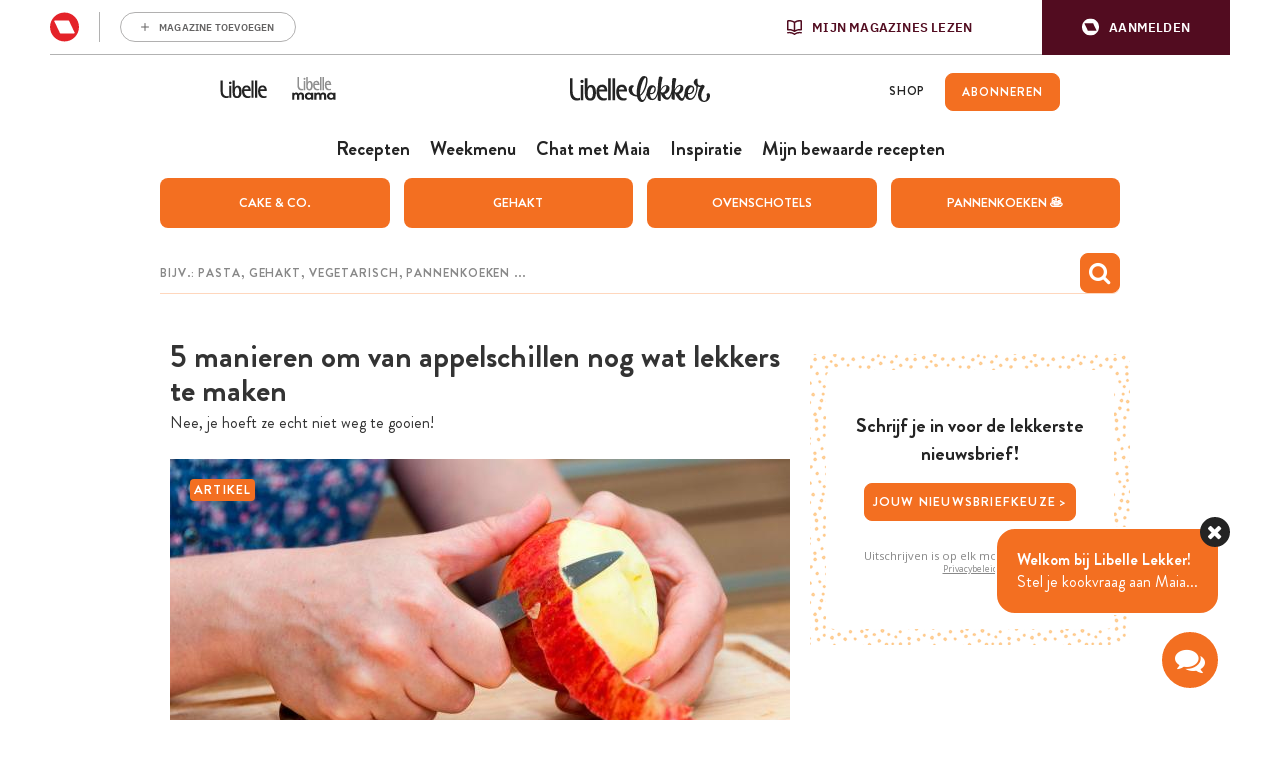

--- FILE ---
content_type: text/html; charset=UTF-8
request_url: https://www.libelle-lekker.be/artikelen/181633/5-manieren-om-van-appelschillen-nog-wat-lekkers-te-maken
body_size: 25460
content:
<!DOCTYPE html>
<html lang="nl_BE">
<head>
    <script type='text/javascript'>
    function loadBlueconicScripts() {
        
                (function() {
            var bcScript = document.createElement('script');
            bcScript.async = true;
            bcScript.src = 'https://u299.libelle-lekker.be/script.js';
            (document.getElementsByTagName('head')[0] || document.getElementsByTagName('body')[0]).appendChild(bcScript);
        })();
            }

    window.addEventListener('rmgOnLoggedIn', (event) => {
        if (typeof event.detail === 'undefined') {
            return false;
        }

        const profile = event.detail.profile;

        try {
            let dap_data = JSON.parse(rmg_bc_pl_data.DAP_DATA);
            dap_data.CONTEXT.dl_ctx_timestamp_pageview = new Date().getTime();
            dap_data.CONTEXT.dl_ctx_user = "REGISTERED";

            rmg_bc_pl_data.DAP_DATA = JSON.stringify(dap_data);
        } catch (e) {
            console.log('Error in setting correct dap_data.CONTEXT');
        }

        try {
            rmg_bc_pl_data.CIAM_ID = profile.sub;
            rmg_bc_pl_data.PROFILE_LOGGED_IN = 1;
            rmg_bc_pl_data.PROFILE_AUDIENCE = -1 !== ['DM', 'ABO', 'SINGLE'].indexOf(rmgAuth.getCookie('rmg_abs')) ? ('DM' === rmgAuth.getCookie('rmg_abs') ? 'TRIAL' : rmgAuth.getCookie('rmg_abs')) : 'REGISTERED';
            rmg_bc_pl_data.PROFILE_LEVEL = profile.profile_level;
            rmg_bc_pl_data.CIAM_CREATED = profile.created;
            rmg_bc_pl_data.EMAIL_REGISTRATION_CONFIRMED_ACCESSTOKEN = profile.email_verified ? 1 : 0;
            rmg_bc_pl_data.GUEST_GUID = '';
                    } catch (e) {
            console.log('Error in setting rmg_bc_pl_data. CIAM...');
        }

        loadBlueconicScripts();
    });

    window.addEventListener('rmgOnNotLoggedIn', () => {
        try {
            let dap_data = JSON.parse(rmg_bc_pl_data.DAP_DATA);
            dap_data.CONTEXT.dl_ctx_timestamp_pageview = new Date().getTime();
            dap_data.CONTEXT.dl_ctx_user = "ANONYMOUS";

            rmg_bc_pl_data.GUEST_GUID = rmgAuth.getCookie('rmg_guest') || "";

            rmg_bc_pl_data.DAP_DATA = JSON.stringify(dap_data);
        } catch (e) {
            console.log('Error in setting correct dap_data.CONTEXT');
        }

        loadBlueconicScripts();
    });
</script>
    <script type="text/javascript">
    window.gdprAppliesGlobally=true;(function(){function a(e){if(!window.frames[e]){if(document.body&&document.body.firstChild){var t=document.body;var n=document.createElement("iframe");n.style.display="none";n.name=e;n.title=e;t.insertBefore(n,t.firstChild)}
    else{setTimeout(function(){a(e)},5)}}}function e(n,r,o,c,s){function e(e,t,n,a){if(typeof n!=="function"){return}if(!window[r]){window[r]=[]}var i=false;if(s){i=s(e,t,n)}if(!i){window[r].push({command:e,parameter:t,callback:n,version:a})}}e.stub=true;function t(a){if(!window[n]||window[n].stub!==true){return}if(!a.data){return}
        var i=typeof a.data==="string";var e;try{e=i?JSON.parse(a.data):a.data}catch(t){return}if(e[o]){var r=e[o];window[n](r.command,r.parameter,function(e,t){var n={};n[c]={returnValue:e,success:t,callId:r.callId};a.source.postMessage(i?JSON.stringify(n):n,"*")},r.version)}}
        if(typeof window[n]!=="function"){window[n]=e;if(window.addEventListener){window.addEventListener("message",t,false)}else{window.attachEvent("onmessage",t)}}}e("__tcfapi","__tcfapiBuffer","__tcfapiCall","__tcfapiReturn");a("__tcfapiLocator");(function(e){
        var t=document.createElement("script");t.id="spcloader";t.type="text/javascript";t.async=true;t.src="https://sdk.privacy-center.org/"+e+"/loader.js?target="+document.location.hostname;t.charset="utf-8";var n=document.getElementsByTagName("script")[0];
        n.parentNode.insertBefore(t,n)})("0c7f196f\u002D0b85\u002D4850\u002Dbfd5\u002Df5512ebf3f5d")})();
</script>
<script>
    window.didomiConfig = {
        cookies: {
            group: {
                enabled: true,
                customDomain: 'myprivacy.roularta.net'
            }
        },
    };

        window.didomiConfig.sync = {
        enabled: true,
        delayNotice: true,
    };

    window.didomiConfig.user = {
        organizationUserIdAuthSid: 'sitelibel\u002DWcbMxrtp',
        organizationUserIdAuthAlgorithm: 'hash-sha256'
    }

    function consentGetCookie(name) {
        const value = `; ${document.cookie}`;
        const parts = value.split(`; ${name}=`);
        if (parts.length === 2) {
            return parts.pop().split(';').shift();
        }
    }

    let user_id = consentGetCookie('rmg_profile');
    if (undefined === user_id || 'notLoggedIn' === user_id || 'error' === user_id) {
        user_id = consentGetCookie('rmg_guest') ?? null;
    }

    if (user_id) {
        async function consentHash(str) {
            const buf = await crypto.subtle.digest("SHA-256", new TextEncoder("utf-8").encode(str));
            return Array.prototype.map.call(new Uint8Array(buf), x => (('00' + x.toString(16)).slice(-2))).join('');
        }

        consentHash(user_id + 'ZxisQTU82ZfPPnYMONm3tPbh3vjP0exe').then((digest) => {
            window.didomiConfig.user.organizationUserId = user_id;
            window.didomiConfig.user.organizationUserIdAuthDigest = digest;
        });
    }
    
    window.didomiEventListeners = window.didomiEventListeners || [];
    window.didomiOnReady = window.didomiOnReady || [];
</script>        
        
                                                                                            
        <script>
            LUX = (function(){var a=("undefined"!==typeof(LUX)&&"undefined"!==typeof(LUX.gaMarks)?LUX.gaMarks:[]);var d=("undefined"!==typeof(LUX)&&"undefined"!==typeof(LUX.gaMeasures)?LUX.gaMeasures:[]);var j="LUX_start";var k=window.performance;var l=("undefined"!==typeof(LUX)&&LUX.ns?LUX.ns:(Date.now?Date.now():+(new Date())));if(k&&k.timing&&k.timing.navigationStart){l=k.timing.navigationStart}function f(){if(k&&k.now){return k.now()}var o=Date.now?Date.now():+(new Date());return o-l}function b(n){if(k){if(k.mark){return k.mark(n)}else{if(k.webkitMark){return k.webkitMark(n)}}}a.push({name:n,entryType:"mark",startTime:f(),duration:0});return}function m(p,t,n){if("undefined"===typeof(t)&&h(j)){t=j}if(k){if(k.measure){if(t){if(n){return k.measure(p,t,n)}else{return k.measure(p,t)}}else{return k.measure(p)}}else{if(k.webkitMeasure){return k.webkitMeasure(p,t,n)}}}var r=0,o=f();if(t){var s=h(t);if(s){r=s.startTime}else{if(k&&k.timing&&k.timing[t]){r=k.timing[t]-k.timing.navigationStart}else{return}}}if(n){var q=h(n);if(q){o=q.startTime}else{if(k&&k.timing&&k.timing[n]){o=k.timing[n]-k.timing.navigationStart}else{return}}}d.push({name:p,entryType:"measure",startTime:r,duration:(o-r)});return}function h(n){return c(n,g())}function c(p,o){for(i=o.length-1;i>=0;i--){var n=o[i];if(p===n.name){return n}}return undefined}function g(){if(k){if(k.getEntriesByType){return k.getEntriesByType("mark")}else{if(k.webkitGetEntriesByType){return k.webkitGetEntriesByType("mark")}}}return a}return{mark:b,measure:m,gaMarks:a,gaMeasures:d}})();LUX.ns=(Date.now?Date.now():+(new Date()));LUX.ac=[];LUX.cmd=function(a){LUX.ac.push(a)};LUX.init=function(){LUX.cmd(["init"])};LUX.send=function(){LUX.cmd(["send"])};LUX.addData=function(a,b){LUX.cmd(["addData",a,b])};LUX_ae=[];window.addEventListener("error",function(a){LUX_ae.push(a)});LUX_al=[];if("function"===typeof(PerformanceObserver)&&"function"===typeof(PerformanceLongTaskTiming)){var LongTaskObserver=new PerformanceObserver(function(c){var b=c.getEntries();for(var a=0;a<b.length;a++){var d=b[a];LUX_al.push(d)}});try{LongTaskObserver.observe({type:["longtask"]})}catch(e){}};
            LUX = window.LUX || {};
            LUX.label ='Article';
        </script>
        <script src="https://cdn.speedcurve.com/js/lux.js?id=445145667" async defer crossorigin="anonymous"></script>
    
    
    <script>
                                    var rmg_bc_pl_data = {"DAP_DATA":"{\"ARTICLE\":{\"dl_art_content_guid\":\"562b9f38-738b-11ec-be6c-0a025f21af7b\",\"dl_art_pluscontent\":false,\"dl_art_paywall\":false,\"dl_art_full_content_available\":true,\"dl_art_content_id\":\"\"},\"CONTEXT\":{\"dl_ctx_timestamp_pageview\":1769051306,\"dl_ctx_sitecode\":\"Site-LibelleLekker-NL\",\"dl_ctx_user\":\"ANONYMOUS\",\"dl_ctx_pw_dialog\":\"NONE\",\"dl_ctx_page_type\":\"article\",\"dl_ctx_page_category\":\"overview\"}}","CIAM_ID":"","PROFILE_LOGGED_IN":0,"PROFILE_AUDIENCE":"ANONYMOUS","PROFILE_LEVEL":"","CIAM_CREATED":0,"EMAIL_REGISTRATION_CONFIRMED_ACCESSTOKEN":0,"PAGE_PUBLICATION_TIMESTAMP":1726246834000,"FULL_CONTENT_AVAILABLE":1,"PLUSCONTENT":0,"PAGE_ACCESS_LEVEL":"LOW","PAGE_TYPE":"detail","PAGE_SUB_TYPE":"default","PAGE_POST_FORMAT":"normal"}
    </script>

            <link rel="preconnect" href="//cdn.blueconic.net/" crossorigin>
        <meta http-equiv="Content-Type" content="text/html; charset=utf-8">
    <title>
                                    5 manieren om van appelschillen nog wat lekkers te maken -
                        Libelle Lekker            </title>
    <meta name="viewport" content="width=device-width, initial-scale=1, maximum-scale=1">
    <meta name='robots' content='max-image-preview:large' />
    <meta name="author" content="Libelle Lekker">
    <meta property="site_code" content="Site-LibelleLekker-NL" />
            <link rel="canonical" href="https://www.libelle-lekker.be/artikelen/181633/5-manieren-om-van-appelschillen-nog-wat-lekkers-te-maken">
    
                        <meta name="description" content="Net een voorraad appelmoes of een appeltaart gemaakt? Wist je dat je ook van de schillen nog iets lekkers kunt maken? Vijf lekkere ideeën.">
                                <meta property="article:contentguid" content="562b9f38-738b-11ec-be6c-0a025f21af7b">
            
    <meta property="og:url" content="https://www.libelle-lekker.be/artikelen/181633/5-manieren-om-van-appelschillen-nog-wat-lekkers-te-maken">
    <meta property="og:site_name" content="Libelle Lekker">
    <meta name="twitter:card" content="summery_large_image">
    <meta name="twitter:site" content="@libellelekker">
    <meta name="twitter:creator" content="@libellelekker">

            <meta name="keywords" content="appelschillen">
    
            <meta property="og:title" content="5 manieren om van appelschillen nog wat lekkers te maken">
        <meta name="twitter:title" content="5 manieren om van appelschillen nog wat lekkers te maken">
    
                        <meta property="og:image" content="https://img.static-rmg.be/a/view/q80/w1200/h630/2165477/xx-manieren-om-appelschillen-te-hergebruiken.jpg">
            <meta name="twitter:image" content="https://img.static-rmg.be/a/view/q80/w1200/h630/2165477/xx-manieren-om-appelschillen-te-hergebruiken.jpg">
            
                    <meta property="og:description" content="Net een voorraad appelmoes of een appeltaart gemaakt? Wist je dat je ook van de schillen nog iets lekkers kunt maken? Vijf lekkere ideeën.">
    <meta name="twitter:description" content="Net een voorraad appelmoes of een appeltaart gemaakt? Wist je dat je ook van de schillen nog iets lekkers kunt maken? Vijf lekkere ideeën.">
    <meta property="fb:app_id" content="139298022845293">
        <link rel="shortcut icon" type="image/png" href="/build/Site-LibelleLekker-NL/img/favicon.png"/>
    <link rel='preconnect' href='//fonts.gstatic.com' crossorigin/>
    <link rel='preconnect' href='//cdn.speedcurve.com' crossorigin/>
    <link rel='preconnect' href='//img.static-rmg.be' crossorigin/>
    <link rel="preconnect" href="//securepubads.g.doubleclick.net" crossorigin>
    <link rel="preconnect" href="//mb.moatads.com" crossorigin>
    <link rel='dns-prefetch' href='//securepubads.g.doubleclick.net'/>
    <link rel='dns-prefetch' href='//mb.moatads.com'/>
    <link rel='dns-prefetch' href='//myprivacy.roularta.net'/>
    <link rel='dns-prefetch' href='//sdk.privacy-center.org'/>

    <script type="didomi/javascript" data-vendor="iab:772" async src="https://z.moatads.com/roulartaheader380117297998/moatheader.js"></script>
<script src="https://cdn.adshim.com/02037b9d-bf1d-4319-80d0-a84fb9fbf946/adshim.js" async id="adshim-script-js"></script>
<script>
    var adshim = adshim || [];
    var rmgAdshim = rmgAdshim || {
        targeting: {}
    };
    var sectionCodes = {};
        sectionCodes['frontpage'] = '8340_I019';
        sectionCodes['recipe'] = '8340_I039';
        sectionCodes['weekmenu'] = '8340_I0267';
        sectionCodes['chef'] = '8340_I0268';
        sectionCodes['saved_recipes'] = '8340_I0271';
        sectionCodes['videos'] = '8340_I030';
    
    rmgAdshim.targeting.site_code = '8340_I000';
    if (sectionCodes['article']) {
        rmgAdshim.targeting.section_code = sectionCodes['article'];
    }

                    
    rmgAdshim.targeting.env = 'production';
    rmgAdshim.targeting.dossier = '';

    var utmSource = undefined;
    if ("URLSearchParams" in window && window.location.search) {
        utmSource = (new URLSearchParams(location.search)).get("utm_source");
    }

            rmgAdshim.targeting.no_pub = false;
        rmgAdshim.targeting.no_pub_video = false;
        rmgAdshim.targeting.no_pub_outbrain = false;
    
    if ( ! rmgAdshim.targeting.no_pub ) {
        adshim.push(function () {
            adshim.init({
                adUnit: rmgAdshim.targeting.section_code ? rmgAdshim.targeting.section_code : '',
                targeting: {
                    platform: window.matchMedia('(max-width: 979px)').matches ? 'mobile' : 'desktop',
                    dossier: '',
                    env: 'production',
                    utm_source: utmSource,
                }
            });

            adshim.subscribe('load', function (e) {
                rmgAdshim.slotRenderedLogic(e);
            });
        });
    }
</script>
<script src="/build/Site-LibelleLekker-NL/adshim/rmgAdshim.js?2.0.32" async id="adshim-rmg-script-js"></script>
        <script type="text/javascript" async src="https://distribution-cdn.askmiso.com/miso-roularta-script/latest/miso-roularta.min.js"></script>
                <link rel="stylesheet" href="/build/Site-LibelleLekker-NL/336.8c46f9d5.css"><link rel="stylesheet" href="/build/Site-LibelleLekker-NL/app.c043afb9.css">
    <script src="/build/Site-LibelleLekker-NL/bazingajstranslation/translator.min.js?2.0.32"></script>
    <script src="/build/Site-LibelleLekker-NL/jsrouting/router.js?2.0.32"></script>
    <script src="/translations?2.0.32"></script>
    <script src="/js/routing?callback=fos.Router.setData&2.0.32"></script>
    <script>
        Translator.locale = "nl_BE";
        window.site = {
            locale: "nl_BE",
            siteUrl: "https://www.libelle-lekker.be",
            imgHeart: "/build/Site-LibelleLekker-NL/img/heart-white.svg",
            imgHeartRed: "/build/Site-LibelleLekker-NL/img/heart-orange.svg",
            imgHeartFilled: "/build/Site-LibelleLekker-NL/img/heart-filled.svg",
            imgHeartRedFilled: "/build/Site-LibelleLekker-NL/img/heart-full-orange.svg",
            mijnMagazinesUrl: "https://api.mijnmagazines.be",
            channel: "Site-LibelleLekker-NL",
            language: 'nl',
            myAccountUrl: 'https://account.mijnmagazines.be',
            csrfCookie: 'csrf-token'
        }

        function isMobile() {
            if (/(android|bb\d+|meego).+mobile|avantgo|bada\/|blackberry|blazer|compal|elaine|fennec|hiptop|iemobile|ip(hone|od)|ipad|iris|kindle|Android|Silk|lge |maemo|midp|mmp|netfront|opera m(ob|in)i|palm( os)?|phone|p(ixi|re)\/|plucker|pocket|psp|series(4|6)0|symbian|treo|up\.(browser|link)|vodafone|wap|windows (ce|phone)|xda|xiino/i.test(navigator.userAgent)
                    || /1207|6310|6590|3gso|4thp|50[1-6]i|770s|802s|a wa|abac|ac(er|oo|s\-)|ai(ko|rn)|al(av|ca|co)|amoi|an(ex|ny|yw)|aptu|ar(ch|go)|as(te|us)|attw|au(di|\-m|r |s )|avan|be(ck|ll|nq)|bi(lb|rd)|bl(ac|az)|br(e|v)w|bumb|bw\-(n|u)|c55\/|capi|ccwa|cdm\-|cell|chtm|cldc|cmd\-|co(mp|nd)|craw|da(it|ll|ng)|dbte|dc\-s|devi|dica|dmob|do(c|p)o|ds(12|\-d)|el(49|ai)|em(l2|ul)|er(ic|k0)|esl8|ez([4-7]0|os|wa|ze)|fetc|fly(\-|_)|g1 u|g560|gene|gf\-5|g\-mo|go(\.w|od)|gr(ad|un)|haie|hcit|hd\-(m|p|t)|hei\-|hi(pt|ta)|hp( i|ip)|hs\-c|ht(c(\-| |_|a|g|p|s|t)|tp)|hu(aw|tc)|i\-(20|go|ma)|i230|iac( |\-|\/)|ibro|idea|ig01|ikom|im1k|inno|ipaq|iris|ja(t|v)a|jbro|jemu|jigs|kddi|keji|kgt( |\/)|klon|kpt |kwc\-|kyo(c|k)|le(no|xi)|lg( g|\/(k|l|u)|50|54|\-[a-w])|libw|lynx|m1\-w|m3ga|m50\/|ma(te|ui|xo)|mc(01|21|ca)|m\-cr|me(rc|ri)|mi(o8|oa|ts)|mmef|mo(01|02|bi|de|do|t(\-| |o|v)|zz)|mt(50|p1|v )|mwbp|mywa|n10[0-2]|n20[2-3]|n30(0|2)|n50(0|2|5)|n7(0(0|1)|10)|ne((c|m)\-|on|tf|wf|wg|wt)|nok(6|i)|nzph|o2im|op(ti|wv)|oran|owg1|p800|pan(a|d|t)|pdxg|pg(13|\-([1-8]|c))|phil|pire|pl(ay|uc)|pn\-2|po(ck|rt|se)|prox|psio|pt\-g|qa\-a|qc(07|12|21|32|60|\-[2-7]|i\-)|qtek|r380|r600|raks|rim9|ro(ve|zo)|s55\/|sa(ge|ma|mm|ms|ny|va)|sc(01|h\-|oo|p\-)|sdk\/|se(c(\-|0|1)|47|mc|nd|ri)|sgh\-|shar|sie(\-|m)|sk\-0|sl(45|id)|sm(al|ar|b3|it|t5)|so(ft|ny)|sp(01|h\-|v\-|v )|sy(01|mb)|t2(18|50)|t6(00|10|18)|ta(gt|lk)|tcl\-|tdg\-|tel(i|m)|tim\-|t\-mo|to(pl|sh)|ts(70|m\-|m3|m5)|tx\-9|up(\.b|g1|si)|utst|v400|v750|veri|vi(rg|te)|vk(40|5[0-3]|\-v)|vm40|voda|vulc|vx(52|53|60|61|70|80|81|83|85|98)|w3c(\-| )|webc|whit|wi(g |nc|nw)|wmlb|wonu|x700|yas\-|your|zeto|zte\-/i.test(navigator.userAgent.substr(0, 4))) {
                return true;
            }
            return false;
        }
    </script>
                        <script type="text/javascript"> var utag_data = {"site_name":"libelle-lekker.be","site_country":"BE","site_location":"prod","site_cts_slug":"LibelleLekker-NL-nl","object_type":"default","video_id":"","page_type":"article","page_category":"","page_category_full":"","page_zone":"","dc_params":"","dc_keywords":"","article_id":181633,"article_name":"5 manieren om van appelschillen nog wat lekkers te maken","article_author":"","article_description":"<p>Net een hele voorraad appelmoes of een grote appeltaart gemaakt? Wist je dat je ook van de schillen nog iets lekkers kunt maken? Vijf verrassende idee\u00ebn. <\/p>\n","article_image_url":"https:\/\/img.static-rmg.be\/a\/view\/q75\/w960\/h520\/2165477\/xx-manieren-om-appelschillen-te-hergebruiken-1024x680.jpg","article_keywords":"appels, RoulartaCares","article_publish_time":"","article_section":""} </script>
<script type="text/javascript">(function(w,d,s,l,i){w[l]=w[l]||[];w[l].push({'gtm.start':new Date().getTime(),event:'gtm.js'});var f=d.getElementsByTagName(s)[0],j=d.createElement(s),dl=l!='dataLayer'?'&l='+l:'';j.async=true;j.src='https://www.googletagmanager.com/gtm.js?id='+i+dl;f.parentNode.insertBefore(j,f);})(window,document,'script','dataLayer','GTM-W54BBJQ');</script>
    
    </head>
<body class="body-normal">
            <noscript><iframe src="https://www.googletagmanager.com/ns.html?id=GTM-W54BBJQ" height="0" width="0" style="display:none;visibility:hidden"></iframe></noscript>
    

    
<div
        data-adshim
        data-adshim-format="Interstitial"
        data-adshim-slot=""
        data-adshim-targeting='{"AdType":"INTERSTITIAL"}'
        id="gpt-ad-INTERSTITIAL"
        class="rmgAd js-ad "
        data-type="INTERSTITIAL"
        data-device="mobile"
        >
</div>
<div class="toast-box"></div>
<div class="wrapper wrapper--page">
                                    <div id="notification-bar-above-recipe"></div>

                            

<header id="mainHeader" class="header header--nl">
    <div class="rmg-mma-navigation-wrapper">
        <div id="rmg-mma-navigation"></div>
    </div>
    <div class="header__primary-navigation--wrapper">
    <div class="header__mob">
    <button id="mobile-menu-btn" class="toggle-btn-menu">
      <svg xmlns="http://www.w3.org/2000/svg" viewBox="0 0 26 17">
        <path fill="#EC7023" d="M0 0h26v3H0zM0 7h26v3H0zM0 14h26v3H0z"/>
      </svg>
    </button>
          <script>
        if (navigator.userAgent.indexOf("Libelle-Lekker-iOS") > -1 || navigator.userAgent.indexOf("Libelle-Lekker iOS") > -1) {
            let goBack = document.createElement('button');
            goBack.onclick = () => window.history.back();
            goBack.classList.add("back-button");
            goBack.innerHTML = '<i class="fa fa-chevron-circle-left"></i>';
            document.querySelector('.header__mob').parentElement.prepend(goBack);
            document.querySelector('#mainHeader').classList.add('has-goback');
        }
      </script>
      </div>
  <div class="header-bar__logo--wrapper">
            <a class="header-bar__link" target="_blank" href="https://www.libelle.be"><svg width="47" height="19" viewBox="0 0 47 19" fill="none" xmlns="http://www.w3.org/2000/svg">
<path d="M46.4576 17.5491C46.0367 17.7303 45.0184 18.028 43.4978 18.028C40.1171 18.028 38.0806 15.6726 38.0806 11.3372C38.0806 7.23466 39.7641 5.43578 42.7239 5.43578C46.4983 5.43578 46.8106 9.18884 46.8106 10.936H40.2665C40.2665 13.5372 41.4205 16.255 44.5297 16.255C45.4529 16.255 46.0774 15.9961 46.4576 15.815V17.5491ZM44.5975 9.35708C44.5975 8.76177 44.2174 7.28643 42.5067 7.28643C40.8503 7.28643 40.2665 8.65824 40.2665 9.35708H44.5975ZM30.4232 17.5491C30.0023 17.7303 28.984 18.028 27.4634 18.028C24.0828 18.028 22.0462 15.6726 22.0462 11.3372C22.0462 7.23466 23.7297 5.43578 26.6895 5.43578C30.4639 5.43578 30.7762 9.18884 30.7762 10.936H24.2321C24.2321 13.5372 25.3861 16.255 28.4953 16.255C29.4185 16.255 30.043 15.9961 30.4232 15.815V17.5491ZM28.5631 9.35708C28.5631 8.76177 28.183 7.28643 26.4723 7.28643C24.8159 7.28643 24.2321 8.65824 24.2321 9.35708H28.5631ZM35.0258 0.414429H37.1438V17.7821H35.0258V0.414429ZM31.4822 0.414429H33.6002V17.7821H31.4822V0.414429ZM17.6608 5.61696C15.923 5.61696 15.2849 6.69111 14.8776 7.53232H14.8368V0.414429H12.6102V12.8772C12.6102 18.0668 15.923 18.0927 17.43 18.0927C19.9825 18.0927 21.5982 15.6467 21.5982 12.1007C21.6117 8.96884 20.8514 5.61696 17.6608 5.61696ZM16.982 16.2808C15.0676 16.2808 14.8368 14.262 14.8368 12.1395V11.9583C14.8368 9.71945 15.5157 7.37702 17.1721 7.37702C18.7742 7.37702 19.1543 9.93946 19.1543 11.7254C19.1543 13.7055 18.9235 16.2808 16.982 16.2808ZM11.3476 17.7821H9.22955V5.70755H11.3476V17.7821ZM10.2886 4.14161C11.0217 4.14161 11.6191 3.57218 11.6191 2.87334C11.6191 2.17449 11.0217 1.60506 10.2886 1.60506C9.5554 1.60506 8.95801 2.17449 8.95801 2.87334C8.95801 3.57218 9.5554 4.14161 10.2886 4.14161ZM6.93505 16.2032C3.85308 16.2032 2.73976 13.589 2.71261 11.0136V0.414429H0.594604V11.3889C0.608181 14.0161 1.35491 15.9055 2.71261 16.9797C3.58154 17.6656 4.69485 18.028 6.01181 18.028C7.53243 18.028 8.3199 17.795 8.74078 17.6138V15.815C8.36063 15.9961 7.65463 16.2032 6.93505 16.2032Z" fill="#242424"/>
</svg>
</a>
        <a class="header-bar__link" target="_blank" href="https://mama.libelle.be/"><svg width="48" height="48" viewBox="0 0 48 48" fill="none" xmlns="http://www.w3.org/2000/svg">
<path d="M41.1996 29.3246C42.5275 29.3246 43.221 30.2425 43.221 31.2453C43.221 32.117 42.4514 33.0118 41.1996 33.0118C40.0832 33.0118 39.1867 32.333 39.1867 31.1759C39.1867 30.0188 40.0832 29.3246 41.1996 29.3246ZM43.2295 28.4915C42.8235 27.8744 41.927 27.535 40.9713 27.535C38.7131 27.5041 36.9708 28.8618 36.9708 31.1759C36.9708 33.4747 38.6285 34.8246 40.9121 34.8169C41.6563 34.8015 42.7558 34.5238 43.2633 33.7909L43.3901 34.6626H45.403V27.6892H43.314L43.2295 28.4915ZM31.4311 34.6549V30.9214C31.4311 30.1345 31.9555 29.4403 32.8351 29.4403C33.7316 29.4403 33.9937 30.0188 33.9937 30.8905V34.6549H36.235V30.8442C36.235 28.2524 34.7803 27.5195 33.1903 27.5195C32.0654 27.5195 31.3381 27.8898 30.653 28.8309C30.154 27.8127 29.2575 27.535 28.4286 27.535C27.7774 27.535 26.8978 27.7201 26.4157 28.4761L26.2635 27.6892H24.3182V34.6549H26.5426V30.9291C26.5426 30.1423 27.0416 29.394 27.9212 29.394C28.8346 29.394 29.2321 30.0034 29.2321 30.9137V34.6472H31.4311V34.6549ZM19.0153 29.3246C20.3432 29.3246 21.0367 30.2425 21.0367 31.2453C21.0367 32.117 20.2671 33.0118 19.0153 33.0118C17.8989 33.0118 17.0024 32.333 17.0024 31.1759C17.0024 30.0188 17.8989 29.3246 19.0153 29.3246ZM21.0367 28.4915C20.6307 27.8744 19.7342 27.535 18.7785 27.535C16.5203 27.5041 14.7781 28.8618 14.7781 31.1682C14.7781 33.467 16.4358 34.8169 18.7193 34.8092C19.4636 34.7937 20.5631 34.516 21.0705 33.7832L21.1974 34.6549H23.2103V27.6892H21.1213L21.0367 28.4915ZM9.23833 34.6549V30.9214C9.23833 30.1345 9.76271 29.4403 10.6423 29.4403C11.5388 29.4403 11.801 30.0188 11.801 30.8905V34.6549H14.0423V30.8442C14.0423 28.2524 12.5875 27.5195 10.9975 27.5195C9.87265 27.5195 9.1453 27.8898 8.46023 28.8309C7.96124 27.8127 7.06473 27.535 6.23588 27.535C5.58465 27.535 4.70506 27.7201 4.22298 28.4761L4.07074 27.6892H2.12549V34.6549H4.34984V30.9291C4.34984 30.1423 4.84884 29.394 5.72843 29.394C6.64185 29.394 7.03936 30.0034 7.03936 30.9137V34.6472H9.23833V34.6549Z" fill="#242424"/>
<path d="M15.2568 15.9872H13.7155V25.209H15.2568V15.9872ZM11.3521 25.3841C12.4677 25.3841 13.0402 25.209 13.3485 25.0631V23.6915C13.0696 23.8374 12.5558 23.9979 12.0273 23.9979C9.78134 23.9979 8.95929 21.9989 8.94461 20.029V11.9453H7.40326V20.3209C7.40326 22.3199 7.96108 23.7645 8.94461 24.5816C9.59051 25.1069 10.3979 25.3841 11.3521 25.3841ZM15.4623 13.813C15.4623 13.2731 15.0219 12.85 14.4935 12.85C13.9503 12.85 13.5246 13.2877 13.5246 13.813C13.5246 14.3383 13.965 14.7761 14.4935 14.7761C15.0219 14.7907 15.4623 14.3529 15.4623 13.813ZM20.9671 20.5835C20.9671 22.0865 20.791 24.0563 19.3818 24.0563C17.9725 24.0563 17.811 22.5242 17.811 20.9045V20.7586C17.811 19.0514 18.3102 17.2712 19.5139 17.2712C20.7029 17.2566 20.9671 19.2119 20.9671 20.5835ZM22.7581 20.8608C22.7581 18.4823 22.2002 15.9142 19.8809 15.9142C18.6184 15.9142 18.134 16.7313 17.8551 17.3734H17.8257V11.9453H16.1963V21.459C16.1963 25.4279 18.6184 25.4425 19.7194 25.4425C21.5837 25.4279 22.7581 23.5602 22.7581 20.8608ZM24.6811 18.7742C24.6811 18.2489 25.1068 17.1983 26.3252 17.1983C27.5729 17.1983 27.8519 18.3218 27.8519 18.7742H24.6811ZM24.6811 19.9707H29.4666C29.4666 18.6428 29.2464 15.7829 26.4867 15.7829C24.3288 15.7829 23.0957 17.1545 23.0957 20.2771C23.0957 23.5894 24.5783 25.3841 27.0445 25.3841C28.1601 25.3841 28.9088 25.1653 29.217 25.0194V23.7061C28.9381 23.852 28.4831 24.0417 27.8078 24.0417C25.5178 24.0271 24.6811 21.9551 24.6811 19.9707ZM29.9804 25.1945H31.5217V11.9453H29.9804V25.1945ZM32.5787 25.1945H34.12V11.9453H32.5787V25.1945ZM39.5661 18.7742H36.3953C36.3953 18.2489 36.821 17.1983 38.0394 17.1983C39.2872 17.1983 39.5661 18.3072 39.5661 18.7742ZM41.1809 19.9707C41.1809 18.6428 40.9607 15.7829 38.2009 15.7829C36.043 15.7829 34.8099 17.1545 34.8099 20.2771C34.8099 23.5894 36.2926 25.3841 38.7587 25.3841C39.8744 25.3841 40.623 25.1653 40.9313 25.0194V23.7061C40.6524 23.852 40.1973 24.0417 39.5221 24.0417C37.2468 24.0417 36.41 21.9551 36.41 19.9853H41.1809V19.9707Z" fill="#918F90"/>
</svg>
</a>
        <div class="header__logo">
      <a href="/" class="site-logo">
        <svg version="1.1" xmlns="http://www.w3.org/2000/svg" xmlns:xlink="http://www.w3.org/1999/xlink" x="0px" y="0px" viewBox="0 217.3 842 160.2" enable-background="new 0 217.3 842 160.2" xml:space="preserve">

<path d="M340.4,364.8c-3.1,1.4-10.7,3.7-21.9,3.7c-25.1,0-40.2-18.4-40.2-52.2c0-31.9,12.4-46,34.5-46
	c28.1,0,30.4,29.2,30.4,42.9h-48.6c0,20.2,8.5,41.5,31.6,41.5c6.8,0,11.5-2,14.2-3.4L340.4,364.8L340.4,364.8z M326.6,301.1
	c0-4.7-2.9-16.1-15.5-16.1c-12.3,0-16.7,10.7-16.7,16.1H326.6z"/>
<path d="M221.4,364.8c-3.1,1.4-10.7,3.7-21.9,3.7c-25.1,0-40.2-18.4-40.2-52.2c0-31.9,12.4-46,34.5-46
c28.1,0,30.4,29.2,30.4,42.9h-48.6c0,20.2,8.6,41.5,31.6,41.5c6.8,0,11.5-2,14.2-3.4L221.4,364.8L221.4,364.8z M207.6,301.1
c0-4.7-2.9-16.1-15.5-16.1c-12.3,0-16.7,10.7-16.7,16.1H207.6z"/>
<path d="M47,354.4c-22.9,0-31.2-20.4-31.4-40.5v-82.7H0v85.1l0,0c0,0.1,0,0.3,0,0.4c0,20.4,5.7,35.2,15.7,43.6
c6.4,5.4,14.7,8.1,24.5,8.1c11.3,0,17.2-1.9,20.2-3.3v-13.8C57.7,352.9,52.4,354.4,47,354.4"/>

<rect x="255.6" y="231.3" width="15.7" height="135.4"/>
<rect x="229.3" y="231.3" width="15.7" height="135.4"/>

<path d="M126.7,271.9c-12.8,0-17.7,8.4-20.7,15h-0.3v-55.6H89.2v97.2c0,40.5,24.5,40.6,35.8,40.6
c19,0,30.9-19.1,30.9-46.7C155.9,298.1,150.3,271.9,126.7,271.9 M121.7,355.1c-14.2,0-15.8-15.7-15.8-32.2v-1.4
c0-17.5,5.1-35.6,17.2-35.6c12,0,14.7,20,14.7,33.9C137.8,335,136.1,355.1,121.7,355.1"/>
<path d="M79.8,366.8H64.1v-94.2h15.7V366.8z M72,260.4c5.4,0,9.8-4.4,9.8-9.8s-4.4-9.8-9.8-9.8
c-5.4,0-9.8,4.4-9.8,9.8S66.5,260.4,72,260.4"/>

<path d="M462.4,335c0.6,3.3,1.4,6.4,2.6,9.4c4.6,12.5,14,21.7,29.2,21.7c21.8,0,30.8-25.4,32.9-35.5
c0,14.1,0,31.4,0,32.6c0,2,4,8.3,13.7,8.3c4,0,5.6-1.6,5.6-5.8c0-3-0.3-26.1-0.3-42.6c0,0,9,40.5,39,40.5c10.7,0,20.8-13,26.1-37.3
c-0.1,12.4-0.1,27.8-0.1,29.1c0,2,4,8.3,13.7,8.3c4,0,5.6-1.6,5.6-5.8c0-3-0.3-19.5-0.3-36.3c0,0,20.1,49,41.9,49
c16.5,0,19.7-29.4,19.7-29.4v-0.1c4.3,13.7,14,24.1,30.2,24.1c34.1,0,44.2-57,47.2-81.9c6.8,1.7,16.1,1.4,16.1,1.4
s-11.3,20.5-14.1,38.6c-5.8,36.8,15.5,54,35.9,54c23.9,0,35.2-22.2,35.2-38.8c0-5.7-1.6-10-4-13.1c-4.1-3.8-18.1-0.3-17,4.1
c5.7,13,2.6,40.9-13.3,40.9c-11,0-18-13-18-28.5c0-28.5,11.1-38.3,19.5-58.1c3.7-8.8-13.4-14.4-16.4-11.1c0,0-2.4,3.1-11.4,3.1
c-12.7,0-15.1-14-14.8-25.4c0.3-9.4,3.1-16.4-3.6-16.4c-11.7,0-19.1,15.8-19.1,22.8c0,4.8,3.8,16,15.7,22.5
c2.6,35.3-14.4,76-34.5,76c-11.7,0-16.5-12.8-16.2-27.4c1.7,0.9,4.3,1.6,8.1,1.6c34.1,0,44-55.7,5.4-55.7
c-20.1,0-32.5,23.7-33.3,46.7l0,0c0,0-3.4,33.9-15,33.9c-9.4-0.1-18.5-26.8-18.5-26.8s1.6-0.3,2.6-0.6c25.9-7.3,35.1-55.7,3.7-55.7
c-17.5,0-31.8,29.4-31.8,29.4c0-1,0-0.6,0.1-1.4c0.9-25.4,4.6-46.3,8.6-61.7c0,0,2-5.3-7.8-7.6c-9.8-2.1-15.5,1.3-16,6.4
c-1.7,21.2-2.8,44.6-3.3,60c-2.3,33.2-17.2,54-25.2,54c-12.3,0-17.4-22.7-17.4-22.7c30.4-2.1,43.7-54,8.4-54
c-20.2,0-31.3,26.5-31.3,26.5c0-0.7,0-1.4,0-2.1c0.9-25.4,6-53.6,10-69c0,0,2-5.3-7.8-7.6c-9.8-2.3-13.1,1-14.1,6
c-3.6,16.8-5.4,40.5-6.3,59l0,0c-1.3,31.6-11.4,71-30.2,71c-12,0-16.4-14-16-29.6c1.7,0.7,4.1,1.4,7.7,1.4
c29.5,0.1,39.8-55.7,3-55.7c-16.7,0-27.9,19.7-30.4,40.8c0,0-10.5,51-24.7,51c-7.7,0-12.5-10.8-14.5-25.5
c28.5-17,47.7-79.4,42.8-107.7c-1.7-10-11.4-14.7-22.2-14.7c-26.5,0-47,70.7-41.6,118.1c-20.4-3.4-28.8-20.5-28.8-34.6
c0-15.7,11.4-19.2,11.4-19.2s-0.7-8.1-11.3-8.1c0,0-21.1,0.1-21.1,27.2c0,23.9,19.9,41.2,50.9,43.2c3.8,19.7,13.1,33.6,29.5,33.6
C453.2,377.8,462.4,335,462.4,335z M731.6,285.9c14.2,0,6.7,36.9-14.1,36.9c-3.7,0-6.4-0.7-8.4-1.6
C711.1,303.7,719.5,285.9,731.6,285.9z M502.2,285.9c11.1,0,5.7,36.9-12.1,36.9c-3.4,0-6-0.6-7.8-1.4
C484.2,303.7,492.1,285.9,502.2,285.9z M422.7,306.4c4-31.4,21.1-78.5,31.2-78.5c10.7,0-3,84.1-32.1,104.2
C421.4,323.8,421.5,315,422.7,306.4z M556.6,319.1c-6.6,0-9.8-2.9-10.5-6.1c2-13.8,18.7-33.6,30.6-33.6
C584.7,279.3,575.7,319.1,556.6,319.1z M641.4,319.1c-6.6,0-9.8-2.9-10.5-6.1c2-13.8,18.7-34.2,30.6-34.2
C669.3,278.6,660.3,319.1,641.4,319.1z"/>

</svg>
      </a>
    </div>
    <div class="nav-button-block__container">
                  <a class="header-shop__link" href="https://shop.libelle-lekker.be/?utm_source=Libelle-lekker.be&utm_medium=menu&utm_campaign=lekkershop&utm_term=menu&utm_content=menu" class="shop" target="_blank">
              <span class="text">Shop</span>
          </a>
                  <a class="header-subscription__button button" href="https://www.mijnmagazines.be/promo/JSEK3?utm_source=libelle-lekker.be&amp;utm_medium=referral&amp;utm_campaign=menubutton" class="abonneren" target="_blank">
              <span class="text">Abonneren</span>
          </a>
      </div>
  </div>
  <nav class="header__nav">
    




<ul class="header__nav__menu">
            
        <li class="">
                <a
            href="/zoeken/recepten"
            class="mm-searchlink "
                >
        <span class="text">Recepten</span>
    </a>


                    </li>
            
        <li class="header__nav__menu--has-sub">
                <a
            href="javascript:void(0);"
            class="weekmenu "
                >
        <span class="text">Weekmenu</span>
    </a>


                            <div class="header__nav__menu--dropdown">
                    <div>
                                                        <a
            href="/weekmenu/2026-01-22"
            class=" "
                >
        <span class="text">Ontdek ons weekmenu</span>
    </a>

                                                        <a
            href="/profiel/mijn-weekmenu"
            class=" "
                                                data-popup-account
                                                                data-popup-type="account"
                                                                data-utmcontent="datawall_mijnweekmenuknop"
                                >
        <span class="text">Maak zelf je weekmenu</span>
    </a>

                                            </div>
                </div>
                    </li>
            
        <li class="">
                <a
            href="/maia"
            class=" "
                >
        <span class="text">Chat met Maia</span>
    </a>


                    </li>
            
        <li class="header__nav__menu--has-sub">
                <a
            href="/inspiratie"
            class="editor "
                >
        <span class="text">Inspiratie</span>
    </a>


                            <div class="header__nav__menu--dropdown">
                    <div>
                                                        <a
            href="/inspiratie"
            class=" "
                >
        <span class="text">Artikels</span>
    </a>

                                                        <a
            href="/zoeken/recepten?q=&amp;has_video%5B%5D=true"
            class=" "
                >
        <span class="text">Video</span>
    </a>

                                                        <a
            href="/chefs"
            class=" "
                >
        <span class="text">Chefs</span>
    </a>

                                            </div>
                </div>
                    </li>
            
        <li class="">
                <a
            href="/profiel/mijn-mappen"
            class=" "
                                                data-popup-account
                                                                data-utmcontent="datawall_mijnreceptenknop"
                                >
        <span class="text">Mijn bewaarde recepten</span>
    </a>


                    </li>
    
    

</ul>
  </nav>
  <div class="header__stretcher"></div>
  <button id="goToSearch" class="go-to-search">
    <i class="fa fa-search"></i>
  </button>
</div>
  <div class="header__user"></div>
        <div class="season-theme-buttons header__spring-buttons">
    <ul class="season-theme-menu spring-menu">
                    <li>
                <a class="spring-link" href="https://www.libelle-lekker.be/zoeken/recepten?q=&amp;type%5B%5D=Cake">
                    <span class="spring-menu__bold">Cake &amp; co.</span>
                </a>
            </li>
                    <li>
                <a class="spring-link" href="https://www.libelle-lekker.be/zoeken/recepten?q=gehakt">
                    <span class="spring-menu__bold">Gehakt</span>
                </a>
            </li>
                    <li>
                <a class="spring-link" href="https://www.libelle-lekker.be/zoeken/recepten?q=&amp;family%5B%5D=Ovenschotel">
                    <span class="spring-menu__bold">Ovenschotels </span>
                </a>
            </li>
                    <li>
                <a class="spring-link" href="https://www.libelle-lekker.be/zoeken/recepten?q=&amp;type%5B%5D=Pannenkoeken">
                    <span class="spring-menu__bold">Pannenkoeken 🥞</span>
                </a>
            </li>
            </ul>
</div>
</header>

<!-- mobile header -->
<div class="header-mobile">
        <div class="season-theme-buttons header__spring-buttons">
    <ul class="season-theme-menu spring-menu">
                    <li>
                <a class="spring-link" href="https://www.libelle-lekker.be/zoeken/recepten?q=&amp;type%5B%5D=Cake">
                    <span class="spring-menu__bold">Cake &amp; co.</span>
                </a>
            </li>
                    <li>
                <a class="spring-link" href="https://www.libelle-lekker.be/zoeken/recepten?q=gehakt">
                    <span class="spring-menu__bold">Gehakt</span>
                </a>
            </li>
                    <li>
                <a class="spring-link" href="https://www.libelle-lekker.be/zoeken/recepten?q=&amp;family%5B%5D=Ovenschotel">
                    <span class="spring-menu__bold">Ovenschotels </span>
                </a>
            </li>
                    <li>
                <a class="spring-link" href="https://www.libelle-lekker.be/zoeken/recepten?q=&amp;type%5B%5D=Pannenkoeken">
                    <span class="spring-menu__bold">Pannenkoeken 🥞</span>
                </a>
            </li>
            </ul>
</div>
</div>

    <div class="header__search-wrapper">
          
<div id="header__search" class="search main-search">
  <form class="search__form" action="/zoeken/recepten" method="GET">
    <div class="search__form__inner">
      
      <div>
        <input class="search-input" type="text" name="q" value="" placeholder="Bijv.: pasta, gehakt, vegetarisch, pannenkoeken ..." autocomplete="off">
      </div>
      <button class="search-submit" type="submit">
        <i class="fa fa-search"></i>
      </button>
    </div>
    <div class="search__suggestions">
      <ul>
        <li>
          <a href="/zoeken/recepten" data-action="recipes">
            <span class="icon icon-liblek-menu"></span>
            Zoeken naar <span class="search-suggestion-term"></span> in recepten</a>
        </li>
        <li>
          <a href="/zoeken/content" data-action="articles">
            <span class="icon icon-liblek-flag"></span>
            Zoeken naar <span class="search-suggestion-term"></span> in artikels</a>
        </li>
      </ul>
    </div>
  </form>
</div>    </div>

    
    
<div
        data-adshim
        data-adshim-format="banner-outofpage"
        data-adshim-slot="above"
        data-adshim-targeting='{"AdType":"BANNER_ABOVE"}'
        id="gpt-ad-BANNER_ABOVE"
        class="rmgAd js-ad "
        data-type="BANNER_ABOVE"
        data-device="all"
        >
</div>

        <main class="wrapper__content article-body">
                <main class="wrapper article-wrapper
                                    Artikel
                    "
    >
        <div class="article-row">
            <div class="article-row__left sticky">
                                                            <div class="article-related  small   is--slider ">
    <div class="article-related__title">
                                    <h3>Meest recente artikelen</h3>
                        </div>
    <div class="products">
        
                                                        <div class="products__item   ">
  <div class="products__inner">
        <div class="products__photo">
              <span class="products__tag">
                            Artikel
                    </span>
      
                      <a href="/artikelen/266123/margarine-of-boter-wat-kies-je-het-best-voor-je-cholesterol">
      
          
                        <img src="https://img.static-rmg.be/a/view/q75/w480/h360/7594818/margarine-of-boter-jpg.jpg" alt="" loading="lazy" width="480" height="360">
                </a>

          </div>


            <a href="/artikelen/266123/margarine-of-boter-wat-kies-je-het-best-voor-je-cholesterol">
    
      <div class="products__text">
        <span class="c-premium-indicator c-teaser-block__premium-indicator" lock="f04f2a5d-a9be-4e34-8f73-39f396d43580" aria-hidden="true" >
            <span class="c-icon c-icon--lock c-premium-indicator__icon c-premium-indicator__icon--locked">
                <svg xmlns="http://www.w3.org/2000/svg" xmlns:xlink="http://www.w3.org/1999/xlink" viewBox="0 0 24 24"><path d="M20.3,10.5h-1.1V7.1C19.1,3.2,15.9,0,12,0S4.9,3.2,4.9,7.1v3.4H3.8c-1.2,0-2.3,1-2.3,2.3v9c0,1.2,1,2.3,2.3,2.3h16.5 c1.2,0,2.3-1,2.3-2.3v-9C22.5,11.5,21.5,10.5,20.3,10.5z M13.9,18.4c0,1-0.8,1.9-1.9,1.9s-1.9-0.8-1.9-1.9v-2.3c0-1,0.8-1.9,1.9-1.9 s1.9,0.8,1.9,1.9V18.4z M15.4,10.5H8.6V7.1c0-1.9,1.5-3.4,3.4-3.4s3.4,1.5,3.4,3.4V10.5z"></path></svg>
            </span>
            <span class="c-icon c-icon--lock-open c-premium-indicator__icon c-premium-indicator__icon--unlocked">
                <svg xmlns="http://www.w3.org/2000/svg" xmlns:xlink="http://www.w3.org/1999/xlink" viewBox="0 0 24 24"><path d="M17.6,1.3c-3.5,0-6.3,2.9-6.3,6.4v2.9H2c-1.1,0-2,0.9-2,2v8c0,1.1,0.9,2,2,2h14.7c1.1,0,2-0.9,2-2v-8c0-1.1-0.9-2-2-2h-2v-3 c0-1.7,1.3-3,3-3c1.7,0,3,1.3,3,3V11c0,0.6,0.4,1,1,1H23c0.6,0,1-0.4,1-1V7.7C24,4.2,21.1,1.3,17.6,1.3z M11,17.7 c0,0.9-0.7,1.7-1.7,1.7s-1.7-0.7-1.7-1.7v-2c0-0.9,0.7-1.7,1.7-1.7s1.7,0.7,1.7,1.7V17.7z"></path></svg>
            </span>
        </span>
        <p>Margarine of boter: wat kies je het best voor je cholesterol?</p>
        <p class="products__subtitle"></p>
      </div>

    </a>

        <div class="map__actions">

          
            
            
          
        </div>

  
  </div>
</div>
                                                                                                        
    
<div
        data-adshim
        data-adshim-format="native"
        data-adshim-slot="1"
        data-adshim-targeting='{"AdType":"NATIVE"}'
        id="gpt-ad-NATIVE-related1"
        class="rmgAd js-ad "
        data-type="NATIVE"
        data-device="all"
        >
</div>
                                                                                    <div class="products__item   ">
  <div class="products__inner">
        <div class="products__photo">
              <span class="products__tag">
                            Artikel
                    </span>
      
                      <a href="/artikelen/266100/zelf-schnitzel-maken-kies-je-korstje">
      
          
                        <img src="https://img.static-rmg.be/a/view/q75/w480/h360/7594279/zelf-schnitzel-maken-jpg.jpg" alt="" loading="lazy" width="480" height="360">
                </a>

          </div>


            <a href="/artikelen/266100/zelf-schnitzel-maken-kies-je-korstje">
    
      <div class="products__text">
        <span class="c-premium-indicator c-teaser-block__premium-indicator" lock="6c03f1e5-e2ab-4778-9a61-4d83f674cef3" aria-hidden="true" >
            <span class="c-icon c-icon--lock c-premium-indicator__icon c-premium-indicator__icon--locked">
                <svg xmlns="http://www.w3.org/2000/svg" xmlns:xlink="http://www.w3.org/1999/xlink" viewBox="0 0 24 24"><path d="M20.3,10.5h-1.1V7.1C19.1,3.2,15.9,0,12,0S4.9,3.2,4.9,7.1v3.4H3.8c-1.2,0-2.3,1-2.3,2.3v9c0,1.2,1,2.3,2.3,2.3h16.5 c1.2,0,2.3-1,2.3-2.3v-9C22.5,11.5,21.5,10.5,20.3,10.5z M13.9,18.4c0,1-0.8,1.9-1.9,1.9s-1.9-0.8-1.9-1.9v-2.3c0-1,0.8-1.9,1.9-1.9 s1.9,0.8,1.9,1.9V18.4z M15.4,10.5H8.6V7.1c0-1.9,1.5-3.4,3.4-3.4s3.4,1.5,3.4,3.4V10.5z"></path></svg>
            </span>
            <span class="c-icon c-icon--lock-open c-premium-indicator__icon c-premium-indicator__icon--unlocked">
                <svg xmlns="http://www.w3.org/2000/svg" xmlns:xlink="http://www.w3.org/1999/xlink" viewBox="0 0 24 24"><path d="M17.6,1.3c-3.5,0-6.3,2.9-6.3,6.4v2.9H2c-1.1,0-2,0.9-2,2v8c0,1.1,0.9,2,2,2h14.7c1.1,0,2-0.9,2-2v-8c0-1.1-0.9-2-2-2h-2v-3 c0-1.7,1.3-3,3-3c1.7,0,3,1.3,3,3V11c0,0.6,0.4,1,1,1H23c0.6,0,1-0.4,1-1V7.7C24,4.2,21.1,1.3,17.6,1.3z M11,17.7 c0,0.9-0.7,1.7-1.7,1.7s-1.7-0.7-1.7-1.7v-2c0-0.9,0.7-1.7,1.7-1.7s1.7,0.7,1.7,1.7V17.7z"></path></svg>
            </span>
        </span>
        <p>Zelf schnitzel maken: kies je korstje</p>
        <p class="products__subtitle"></p>
      </div>

    </a>

        <div class="map__actions">

          
            
            
          
        </div>

  
  </div>
</div>
                                                                                    <div class="products__item   ">
  <div class="products__inner">
        <div class="products__photo">
              <span class="products__tag">
                            Artikel
                    </span>
      
                      <a href="/artikelen/266094/hoe-maak-je-goede-hummus">
      
          
                        <img src="https://img.static-rmg.be/a/view/q75/w480/h360/7594170/hoe-maak-je-goede-hummus-jpg.jpg" alt="" loading="lazy" width="480" height="360">
                </a>

          </div>


            <a href="/artikelen/266094/hoe-maak-je-goede-hummus">
    
      <div class="products__text">
        <span class="c-premium-indicator c-teaser-block__premium-indicator" lock="42bbf51c-f2b0-4ae4-ae33-cfd39dc6c3aa" aria-hidden="true" >
            <span class="c-icon c-icon--lock c-premium-indicator__icon c-premium-indicator__icon--locked">
                <svg xmlns="http://www.w3.org/2000/svg" xmlns:xlink="http://www.w3.org/1999/xlink" viewBox="0 0 24 24"><path d="M20.3,10.5h-1.1V7.1C19.1,3.2,15.9,0,12,0S4.9,3.2,4.9,7.1v3.4H3.8c-1.2,0-2.3,1-2.3,2.3v9c0,1.2,1,2.3,2.3,2.3h16.5 c1.2,0,2.3-1,2.3-2.3v-9C22.5,11.5,21.5,10.5,20.3,10.5z M13.9,18.4c0,1-0.8,1.9-1.9,1.9s-1.9-0.8-1.9-1.9v-2.3c0-1,0.8-1.9,1.9-1.9 s1.9,0.8,1.9,1.9V18.4z M15.4,10.5H8.6V7.1c0-1.9,1.5-3.4,3.4-3.4s3.4,1.5,3.4,3.4V10.5z"></path></svg>
            </span>
            <span class="c-icon c-icon--lock-open c-premium-indicator__icon c-premium-indicator__icon--unlocked">
                <svg xmlns="http://www.w3.org/2000/svg" xmlns:xlink="http://www.w3.org/1999/xlink" viewBox="0 0 24 24"><path d="M17.6,1.3c-3.5,0-6.3,2.9-6.3,6.4v2.9H2c-1.1,0-2,0.9-2,2v8c0,1.1,0.9,2,2,2h14.7c1.1,0,2-0.9,2-2v-8c0-1.1-0.9-2-2-2h-2v-3 c0-1.7,1.3-3,3-3c1.7,0,3,1.3,3,3V11c0,0.6,0.4,1,1,1H23c0.6,0,1-0.4,1-1V7.7C24,4.2,21.1,1.3,17.6,1.3z M11,17.7 c0,0.9-0.7,1.7-1.7,1.7s-1.7-0.7-1.7-1.7v-2c0-0.9,0.7-1.7,1.7-1.7s1.7,0.7,1.7,1.7V17.7z"></path></svg>
            </span>
        </span>
        <p>Hoe maak je goede hummus? Wij testten het voor je</p>
        <p class="products__subtitle"></p>
      </div>

    </a>

        <div class="map__actions">

          
            
            
          
        </div>

  
  </div>
</div>
                                                                                    <div class="products__item   ">
  <div class="products__inner">
        <div class="products__photo">
              <span class="products__tag">
                            Artikel
                    </span>
      
                      <a href="/artikelen/266088/ovengroenten-perfect-bereiden">
      
          
                        <img src="https://img.static-rmg.be/a/view/q75/w480/h360/7594105/ovengroenten-bereiden-jpg.jpg" alt="" loading="lazy" width="480" height="360">
                </a>

          </div>


            <a href="/artikelen/266088/ovengroenten-perfect-bereiden">
    
      <div class="products__text">
        <span class="c-premium-indicator c-teaser-block__premium-indicator" lock="2a12ab88-6a0f-4cfa-b2db-33c60fbe19ad" aria-hidden="true" >
            <span class="c-icon c-icon--lock c-premium-indicator__icon c-premium-indicator__icon--locked">
                <svg xmlns="http://www.w3.org/2000/svg" xmlns:xlink="http://www.w3.org/1999/xlink" viewBox="0 0 24 24"><path d="M20.3,10.5h-1.1V7.1C19.1,3.2,15.9,0,12,0S4.9,3.2,4.9,7.1v3.4H3.8c-1.2,0-2.3,1-2.3,2.3v9c0,1.2,1,2.3,2.3,2.3h16.5 c1.2,0,2.3-1,2.3-2.3v-9C22.5,11.5,21.5,10.5,20.3,10.5z M13.9,18.4c0,1-0.8,1.9-1.9,1.9s-1.9-0.8-1.9-1.9v-2.3c0-1,0.8-1.9,1.9-1.9 s1.9,0.8,1.9,1.9V18.4z M15.4,10.5H8.6V7.1c0-1.9,1.5-3.4,3.4-3.4s3.4,1.5,3.4,3.4V10.5z"></path></svg>
            </span>
            <span class="c-icon c-icon--lock-open c-premium-indicator__icon c-premium-indicator__icon--unlocked">
                <svg xmlns="http://www.w3.org/2000/svg" xmlns:xlink="http://www.w3.org/1999/xlink" viewBox="0 0 24 24"><path d="M17.6,1.3c-3.5,0-6.3,2.9-6.3,6.4v2.9H2c-1.1,0-2,0.9-2,2v8c0,1.1,0.9,2,2,2h14.7c1.1,0,2-0.9,2-2v-8c0-1.1-0.9-2-2-2h-2v-3 c0-1.7,1.3-3,3-3c1.7,0,3,1.3,3,3V11c0,0.6,0.4,1,1,1H23c0.6,0,1-0.4,1-1V7.7C24,4.2,21.1,1.3,17.6,1.3z M11,17.7 c0,0.9-0.7,1.7-1.7,1.7s-1.7-0.7-1.7-1.7v-2c0-0.9,0.7-1.7,1.7-1.7s1.7,0.7,1.7,1.7V17.7z"></path></svg>
            </span>
        </span>
        <p>Ovengroenten perfect bereiden: de belangrijkste do’s &amp; don’ts</p>
        <p class="products__subtitle"></p>
      </div>

    </a>

        <div class="map__actions">

          
            
            
          
        </div>

  
  </div>
</div>
                                                                                    <div class="products__item   ">
  <div class="products__inner">
        <div class="products__photo">
              <span class="products__tag">
                            Artikel
                    </span>
      
                      <a href="/artikelen/266085/natalies-weekmenu-gezond-met-peulvruchten">
      
          
                        <img src="https://img.static-rmg.be/a/view/q75/w480/h360/7594090/gezond-met-peulvruchten-jpg.jpg" alt="" loading="lazy" width="480" height="360">
                </a>

          </div>


            <a href="/artikelen/266085/natalies-weekmenu-gezond-met-peulvruchten">
    
      <div class="products__text">
        <span class="c-premium-indicator c-teaser-block__premium-indicator" lock="38b8f0f2-6898-4c5f-a66a-e920ab008878" aria-hidden="true" >
            <span class="c-icon c-icon--lock c-premium-indicator__icon c-premium-indicator__icon--locked">
                <svg xmlns="http://www.w3.org/2000/svg" xmlns:xlink="http://www.w3.org/1999/xlink" viewBox="0 0 24 24"><path d="M20.3,10.5h-1.1V7.1C19.1,3.2,15.9,0,12,0S4.9,3.2,4.9,7.1v3.4H3.8c-1.2,0-2.3,1-2.3,2.3v9c0,1.2,1,2.3,2.3,2.3h16.5 c1.2,0,2.3-1,2.3-2.3v-9C22.5,11.5,21.5,10.5,20.3,10.5z M13.9,18.4c0,1-0.8,1.9-1.9,1.9s-1.9-0.8-1.9-1.9v-2.3c0-1,0.8-1.9,1.9-1.9 s1.9,0.8,1.9,1.9V18.4z M15.4,10.5H8.6V7.1c0-1.9,1.5-3.4,3.4-3.4s3.4,1.5,3.4,3.4V10.5z"></path></svg>
            </span>
            <span class="c-icon c-icon--lock-open c-premium-indicator__icon c-premium-indicator__icon--unlocked">
                <svg xmlns="http://www.w3.org/2000/svg" xmlns:xlink="http://www.w3.org/1999/xlink" viewBox="0 0 24 24"><path d="M17.6,1.3c-3.5,0-6.3,2.9-6.3,6.4v2.9H2c-1.1,0-2,0.9-2,2v8c0,1.1,0.9,2,2,2h14.7c1.1,0,2-0.9,2-2v-8c0-1.1-0.9-2-2-2h-2v-3 c0-1.7,1.3-3,3-3c1.7,0,3,1.3,3,3V11c0,0.6,0.4,1,1,1H23c0.6,0,1-0.4,1-1V7.7C24,4.2,21.1,1.3,17.6,1.3z M11,17.7 c0,0.9-0.7,1.7-1.7,1.7s-1.7-0.7-1.7-1.7v-2c0-0.9,0.7-1.7,1.7-1.7s1.7,0.7,1.7,1.7V17.7z"></path></svg>
            </span>
        </span>
        <p>Natalies weekmenu: gezond met peulvruchten</p>
        <p class="products__subtitle"></p>
      </div>

    </a>

        <div class="map__actions">

          
            
            
          
        </div>

  
  </div>
</div>
                                                                                    <div class="products__item   ">
  <div class="products__inner">
        <div class="products__photo">
              <span class="products__tag">
                            Artikel
                    </span>
      
                      <a href="/artikelen/266103/doe-dit-niet-als-je-zelf-schnitzel-maakt">
      
          
                        <img src="https://img.static-rmg.be/a/view/q75/w480/h360/7594314/tips-schnitzel-maken-jpg.jpg" alt="" loading="lazy" width="480" height="360">
                </a>

          </div>


            <a href="/artikelen/266103/doe-dit-niet-als-je-zelf-schnitzel-maakt">
    
      <div class="products__text">
        <span class="c-premium-indicator c-teaser-block__premium-indicator" lock="047f5ff9-6009-4792-bc9b-fa9e3c053280" aria-hidden="true" >
            <span class="c-icon c-icon--lock c-premium-indicator__icon c-premium-indicator__icon--locked">
                <svg xmlns="http://www.w3.org/2000/svg" xmlns:xlink="http://www.w3.org/1999/xlink" viewBox="0 0 24 24"><path d="M20.3,10.5h-1.1V7.1C19.1,3.2,15.9,0,12,0S4.9,3.2,4.9,7.1v3.4H3.8c-1.2,0-2.3,1-2.3,2.3v9c0,1.2,1,2.3,2.3,2.3h16.5 c1.2,0,2.3-1,2.3-2.3v-9C22.5,11.5,21.5,10.5,20.3,10.5z M13.9,18.4c0,1-0.8,1.9-1.9,1.9s-1.9-0.8-1.9-1.9v-2.3c0-1,0.8-1.9,1.9-1.9 s1.9,0.8,1.9,1.9V18.4z M15.4,10.5H8.6V7.1c0-1.9,1.5-3.4,3.4-3.4s3.4,1.5,3.4,3.4V10.5z"></path></svg>
            </span>
            <span class="c-icon c-icon--lock-open c-premium-indicator__icon c-premium-indicator__icon--unlocked">
                <svg xmlns="http://www.w3.org/2000/svg" xmlns:xlink="http://www.w3.org/1999/xlink" viewBox="0 0 24 24"><path d="M17.6,1.3c-3.5,0-6.3,2.9-6.3,6.4v2.9H2c-1.1,0-2,0.9-2,2v8c0,1.1,0.9,2,2,2h14.7c1.1,0,2-0.9,2-2v-8c0-1.1-0.9-2-2-2h-2v-3 c0-1.7,1.3-3,3-3c1.7,0,3,1.3,3,3V11c0,0.6,0.4,1,1,1H23c0.6,0,1-0.4,1-1V7.7C24,4.2,21.1,1.3,17.6,1.3z M11,17.7 c0,0.9-0.7,1.7-1.7,1.7s-1.7-0.7-1.7-1.7v-2c0-0.9,0.7-1.7,1.7-1.7s1.7,0.7,1.7,1.7V17.7z"></path></svg>
            </span>
        </span>
        <p>Doe dit niet als je zelf schnitzel maakt!</p>
        <p class="products__subtitle"></p>
      </div>

    </a>

        <div class="map__actions">

          
            
            
          
        </div>

  
  </div>
</div>
                                                                                    <div class="products__item   ">
  <div class="products__inner">
        <div class="products__photo">
              <span class="products__tag">
                            Artikel
                    </span>
      
                      <a href="/artikelen/266063/spinazie-combineren">
      
          
                        <img src="https://img.static-rmg.be/a/view/q75/w480/h360/7592470/1086407-2-jpg.jpg" alt="lekkere spinazie gerechten" loading="lazy" width="480" height="360">
                </a>

          </div>


            <a href="/artikelen/266063/spinazie-combineren">
    
      <div class="products__text">
        <span class="c-premium-indicator c-teaser-block__premium-indicator" lock="f028406f-180e-4e6e-945a-e656e616d305" aria-hidden="true" >
            <span class="c-icon c-icon--lock c-premium-indicator__icon c-premium-indicator__icon--locked">
                <svg xmlns="http://www.w3.org/2000/svg" xmlns:xlink="http://www.w3.org/1999/xlink" viewBox="0 0 24 24"><path d="M20.3,10.5h-1.1V7.1C19.1,3.2,15.9,0,12,0S4.9,3.2,4.9,7.1v3.4H3.8c-1.2,0-2.3,1-2.3,2.3v9c0,1.2,1,2.3,2.3,2.3h16.5 c1.2,0,2.3-1,2.3-2.3v-9C22.5,11.5,21.5,10.5,20.3,10.5z M13.9,18.4c0,1-0.8,1.9-1.9,1.9s-1.9-0.8-1.9-1.9v-2.3c0-1,0.8-1.9,1.9-1.9 s1.9,0.8,1.9,1.9V18.4z M15.4,10.5H8.6V7.1c0-1.9,1.5-3.4,3.4-3.4s3.4,1.5,3.4,3.4V10.5z"></path></svg>
            </span>
            <span class="c-icon c-icon--lock-open c-premium-indicator__icon c-premium-indicator__icon--unlocked">
                <svg xmlns="http://www.w3.org/2000/svg" xmlns:xlink="http://www.w3.org/1999/xlink" viewBox="0 0 24 24"><path d="M17.6,1.3c-3.5,0-6.3,2.9-6.3,6.4v2.9H2c-1.1,0-2,0.9-2,2v8c0,1.1,0.9,2,2,2h14.7c1.1,0,2-0.9,2-2v-8c0-1.1-0.9-2-2-2h-2v-3 c0-1.7,1.3-3,3-3c1.7,0,3,1.3,3,3V11c0,0.6,0.4,1,1,1H23c0.6,0,1-0.4,1-1V7.7C24,4.2,21.1,1.3,17.6,1.3z M11,17.7 c0,0.9-0.7,1.7-1.7,1.7s-1.7-0.7-1.7-1.7v-2c0-0.9,0.7-1.7,1.7-1.7s1.7,0.7,1.7,1.7V17.7z"></path></svg>
            </span>
        </span>
        <p>Spinazie combineren: 10x de lekkerste smaakcombinaties</p>
        <p class="products__subtitle"></p>
      </div>

    </a>

        <div class="map__actions">

          
            
            
          
        </div>

  
  </div>
</div>
                                                                                    <div class="products__item   ">
  <div class="products__inner">
        <div class="products__photo">
              <span class="products__tag">
                            Artikel
                    </span>
      
                      <a href="/artikelen/266047/manieren-om-zoete-aardappelen-te-eten">
      
          
                        <img src="https://img.static-rmg.be/a/view/q75/w480/h360/7591266/1098834-jpg.jpg" alt="" loading="lazy" width="480" height="360">
                </a>

          </div>


            <a href="/artikelen/266047/manieren-om-zoete-aardappelen-te-eten">
    
      <div class="products__text">
        <span class="c-premium-indicator c-teaser-block__premium-indicator" lock="2c066e21-2ef2-46ee-ac37-c89c63ebebb5" aria-hidden="true" >
            <span class="c-icon c-icon--lock c-premium-indicator__icon c-premium-indicator__icon--locked">
                <svg xmlns="http://www.w3.org/2000/svg" xmlns:xlink="http://www.w3.org/1999/xlink" viewBox="0 0 24 24"><path d="M20.3,10.5h-1.1V7.1C19.1,3.2,15.9,0,12,0S4.9,3.2,4.9,7.1v3.4H3.8c-1.2,0-2.3,1-2.3,2.3v9c0,1.2,1,2.3,2.3,2.3h16.5 c1.2,0,2.3-1,2.3-2.3v-9C22.5,11.5,21.5,10.5,20.3,10.5z M13.9,18.4c0,1-0.8,1.9-1.9,1.9s-1.9-0.8-1.9-1.9v-2.3c0-1,0.8-1.9,1.9-1.9 s1.9,0.8,1.9,1.9V18.4z M15.4,10.5H8.6V7.1c0-1.9,1.5-3.4,3.4-3.4s3.4,1.5,3.4,3.4V10.5z"></path></svg>
            </span>
            <span class="c-icon c-icon--lock-open c-premium-indicator__icon c-premium-indicator__icon--unlocked">
                <svg xmlns="http://www.w3.org/2000/svg" xmlns:xlink="http://www.w3.org/1999/xlink" viewBox="0 0 24 24"><path d="M17.6,1.3c-3.5,0-6.3,2.9-6.3,6.4v2.9H2c-1.1,0-2,0.9-2,2v8c0,1.1,0.9,2,2,2h14.7c1.1,0,2-0.9,2-2v-8c0-1.1-0.9-2-2-2h-2v-3 c0-1.7,1.3-3,3-3c1.7,0,3,1.3,3,3V11c0,0.6,0.4,1,1,1H23c0.6,0,1-0.4,1-1V7.7C24,4.2,21.1,1.3,17.6,1.3z M11,17.7 c0,0.9-0.7,1.7-1.7,1.7s-1.7-0.7-1.7-1.7v-2c0-0.9,0.7-1.7,1.7-1.7s1.7,0.7,1.7,1.7V17.7z"></path></svg>
            </span>
        </span>
        <p>25 manieren om zoete aardappelen te eten</p>
        <p class="products__subtitle"></p>
      </div>

    </a>

        <div class="map__actions">

          
            
            
          
        </div>

  
  </div>
</div>
                                        </div>
</div>
                                                </div>
            <div class="article-row__middle">
                                <div class="article-head">

                    <h2 class="article-head__title">5 manieren om van appelschillen nog wat lekkers te maken</h2>
                                            <h4 class="article-head__subtitle">Nee, je hoeft ze echt niet weg te gooien!</h4>
                    
                    
                </div>

                
                                    <div class="article-banner">
                        <img src="https://img.static-rmg.be/a/view/q75/w620/h336/2165477/xx-manieren-om-appelschillen-te-hergebruiken-1024x680.jpg" alt="5 manieren om van appelschillen nog wat lekkers te maken" width="620" height="336"/>
                        <span class="article-banner__tag">
                                                                                                Artikel
                                                                                    </span>
                    </div>
                
                <div id="bc-premium-wall"></div>

                <div class="article-content">
                                                                
                    
                                                    <div class="article-excerpt">
                                <p>Net een hele voorraad appelmoes of een grote appeltaart gemaakt? Wist je dat je ook van de schillen nog iets lekkers kunt maken? Vijf verrassende ideeën. </p>

                            </div>
                        
                        
    
<div
        data-adshim
        data-adshim-format="rect-large"
        data-adshim-slot="above"
        data-adshim-targeting='{"AdType":"RECT_ABOVE"}'
        id="gpt-ad-RECT_ABOVE-article"
        class="rmgAd js-ad article-wrapper__ad"
        data-type="RECT_ABOVE"
        data-device="mobile"
        >
</div>

                                                    <h2>1 Heerlijke appelgelei</h2><p>Ja, van schillen en klokhuizen kun je ook gelei maken! Tenminste, als je de <a href="https://www.libelle-lekker.be/artikelen/180786/welke-appel-kies-je-voor-welk-gerecht">appels</a> goed gespoeld had van tevoren. Doe de schillen en klokhuizen, m&#xE9;t de pitjes, in een kookpot en zet net onder met water. Breng aan de kook en laat (zonder deksel) een halfuurtje pruttelen tot de appels zacht zijn. Hang een zeefdoek in een vergiet boven een andere kookpot, laat de appels een nachtje uitlekken en vang het sap op &#x2013; zet een bord met enkele blikken erop op de appels, zodat zo veel mogelijk sap uit de appels wordt geperst.</p><p>Meet vervolgens hoeveel sap je hebt en voeg hetzelfde gewicht aan (gewone) suiker toe, samen met 1 eetlepel citroensap per 500 ml sap. Breng aan de kook en laat per liter sap 15 minuten koken (heb je 2 liter sap, dan moet het dus 30 minuten koken). Schuim geregeld af. Doe de stollingstest (laat een druppeltje gelei op een koud bordje vallen, als het meteen opstijft is hij klaar) en giet de gelei in <a href="https://www.libelle-lekker.be/artikelen/101866/bokalen-steriliseren-zo-doe-je-dat">gesteriliseerde bokaaltjes</a>. Draai het deksel erop, laat ondersteboven afkoelen.</p><h2>2 Maak appelazijn</h2><p>Vul een bokaal van 2 liter met schillen en klokhuizen van appels. Druk alles goed aan en laat bovenaan ongeveer een vinger ruimte vrij. Vul de bokaal met water, tot alles onder staat. Dek de bokaal af met zeefdoek en maak die vast met een elastiekje. Laat ongeveer 1 maand staan op een warme plek (in de keuken bijvoorbeeld). Giet het mengsel vervolgens door een zeef en vang de <a href="https://www.libelle-lekker.be/artikelen/193728/azijn-welke-soorten-gebruik-je-waarvoor">azijn</a> op. Bewaar &#x2018;m in een glazen fles. Je azijn is heel lekker in vinaigrettes.</p><p>&gt;&gt; <a href="https://www.libelle-lekker.be/artikelen/181313/wat-kun-je-nog-doen-met-een-restje-wijn">Op ongeveer dezelfde manier maak je wijnazijn. Lees hier hoe.</a></p><h2>3 Zet eens een kop appelthee</h2><p>Doe de schillen van (liefst biologische, en zeker onbespoten) appels in een steelpannetje met water. Voeg ook een kaneelstokje toe (of andere specerijen die je lekker vindt). Breng aan de kook en laat een tiental minuten zachtjes pruttelen. Verdeel het drankje over enkele kopjes (de schillen en het kaneelstokje laat je in de pan) en serveer met <a href="https://www.libelle-lekker.be/artikelen/253392/is-honing-echt-gezonder-dan-suiker">honing</a> en citroen.</p><h2>4 Een knapperig tussendoortje</h2><p>Meng 60 g suiker met een flinke snuif kaneelpoeder (naar smaak). Meng de appelschillen met dit appel-kaneelmengsel (zijn de schillen al wat uitgedroogd, maak dan eerst je handen nat en schep er de appelschillen mee om, zodat de suiker eraan blijft plakken).&#xA0; Verwarm de oven voor op 120&#xB0;C en leg de appelschilletjes op een bakplaat met bakpapier. Zorg dat ze goed open liggen. Laat ze 2.30 uur drogen in de oven. Schep halverwege de baktijd eens om. Laat de krokant geworden schilletjes afkoelen en eet ze als knapperige snack, voor de tv bijvoorbeeld.</p><h2>5 Maak appelcider</h2><p>Van appelschillen kun je ook cider maken &#x2013; h&#xE9;t drankje van nu. <a href="https://andhereweare.net/simple-apple-peel-cider/" target="_blank">Hier lees je hoe je dat kunt doen</a>. Je hebt wel wat brouwtools (fermenteeremmers, dame jeannes, watersloten&#x2026;) nodig, maar deze zijn tegenwoordig vlot verkrijgbaar op het internet.</p><p><span><strong><em>Volg ons op&#xA0;</em></strong><a href="http://bit.ly/2DmZJ7t"><span><strong><em>Facebook</em></strong></span></a><strong><em>,&#xA0;</em></strong><a href="http://bit.ly/2DdiObV"><span><strong><em>Instagram</em></strong></span></a><strong><em>,&#xA0;</em></strong><a href="http://bit.ly/2xwJT3U"><span><strong><em>Pinterest</em></strong></span></a><strong><em>,&#xA0;</em></strong><a href="http://bit.ly/2PQXSsT"><span><strong><em>YouTube</em></strong></span></a><strong><em>&#xA0;en schrijf je in op onze&#xA0;</em></strong><a href="http://bit.ly/2OCqYMq"><span><strong><em>nieuwsbrief</em></strong></span></a><strong><em>&#xA0;om op de hoogte te blijven van alle nieuwtjes!</em></strong></span></p><h2>Lees ook&#x2026;</h2>


                        
                    
                    
                                            <div class="article-blocks content--block--row">
                                                                                                                            <div class="content__item article half--width">
            <div class="content__inner">
            <div class="content__img">
                                                                        <a href="/artikelen/181313/wat-kun-je-nog-doen-met-een-restje-wijn">
                                                        <img src="https://img.static-rmg.be/a/view/q75/w480/h360/2165385/wat-kun-je-nog-doen-met-een-restje-wijn-6-1024x683.jpg" alt="" width="480" height="360">
                                                                    </a>
                            </div>

            
            
                            <div class="content__text">
                    <!-- start text type -->
                    
                    
                    
                                                                    <p>
                            <a href="/artikelen/181313/wat-kun-je-nog-doen-met-een-restje-wijn">Restje wijn over? 5 tips om er nog iets mee te doen</a>
                        </p>
                    
                                    </div>
                    </div>
    </div>
                                
                                                                                                                                                                <div class="content__item recipe_set half--width">
            <div class="content__inner">
            <div class="content__img">
                                                    <a href="/recepten-sets/196706/10x-zalig-ontbijten-met-appeltjes">
                            <img src="https://img.static-rmg.be/a/view/q75/w480/h360/2180471/ontbijt-appel-jpg.jpg" alt="" width="480" height="360">
                    </a>
                            </div>

            
            
                            <div class="content__text">
                    <!-- start text type -->
                    
                    
                                            <p>
                            <a href="/recepten-sets/196706/10x-zalig-ontbijten-met-appeltjes">10x zalig ontbijten met appeltjes</a>
                        </p>
                    
                    
                                    </div>
                    </div>
    </div>
                                
                                                                                                                    </div>
                    
                    <div class="article-social">
    <ul>
        <li class="article-social__label">Deel dit artikel</li>
        <li><a class="fa fa-facebook" href="https://www.facebook.com/sharer/sharer.php?u=https://www.libelle-lekker.be/artikelen/181633/5-manieren-om-van-appelschillen-nog-wat-lekkers-te-maken"></a></li>
        <li><a class="fa fa-pinterest" data-pin-do="buttonPin" data-pin-custom="true" href="https://www.pinterest.com/pin/create/button/?url=https://www.libelle-lekker.be/artikelen/181633/5-manieren-om-van-appelschillen-nog-wat-lekkers-te-maken&media=https://img.static-rmg.be/a/view/q75/w960/h520/2165477/xx-manieren-om-appelschillen-te-hergebruiken-1024x680.jpg"></a></li>
        <li class="whatsapp"><a class="fa fa-whatsapp" href="whatsapp://send?text=https://www.libelle-lekker.be/artikelen/181633/5-manieren-om-van-appelschillen-nog-wat-lekkers-te-maken" data-action="share/whatsapp/share"></a></li>
        <li><a class="fa fa-envelope" href="mailto:?subject=5 manieren om van appelschillen nog wat lekkers te maken&body=https://www.libelle-lekker.be/artikelen/181633/5-manieren-om-van-appelschillen-nog-wat-lekkers-te-maken"></a></li>
    </ul>
</div>
                                            <div class="article-tags">
                            <p class="tags-title">Tags: </p>
                                                            <a class="tag"
                                   href="/zoeken/content?q=appels">appels</a>
                                                            <a class="tag"
                                   href="/zoeken/content?q=RoulartaCares">RoulartaCares</a>
                                                    </div>
                    
                    <div class="sticky--release"></div>

                    
                    <script>
                        if (typeof adshim !== 'undefined') {
                            var referenceNode = document.querySelector('.article-content > p:nth-of-type(3)');
                            var inpage = document.createElement('div');
                            inpage.id = 'gpt-ad-INPAGE';
                            inpage.className = 'rmgAd js-ad';
                            inpage.setAttribute("data-type", "INPAGE");
                            referenceNode.parentNode.insertBefore(inpage, referenceNode.nextSibling);

                            adshim.push(() => {
                                // render slot
                                adshim.defineSlot({
                                    el: inpage,
                                    format: 'inpage',
                                    slot: '',
                                    targeting: {AdType: 'INPAGE'}
                                });
                            });
                        }
                    </script>
                </div>
            </div>
            <div class="article-row__right">
                <div id="bc-article-topright"></div>

                
    
<div
        data-adshim
        data-adshim-format="rect-large"
        data-adshim-slot="above"
        data-adshim-targeting='{"AdType":"RECT_ABOVE"}'
        id="gpt-ad-RECT_ABOVE-sidebar"
        class="rmgAd js-ad article-wrapper__ad"
        data-type="RECT_ABOVE"
        data-device="desktop"
        >
</div>

                
    
<div
        data-adshim
        data-adshim-format="native"
        data-adshim-slot="1"
        data-adshim-targeting='{"AdType":"NATIVE"}'
        id="gpt-ad-NATIVE-sidebar"
        class="rmgAd js-ad article-wrapper__ad"
        data-type="NATIVE"
        data-device="all"
        >
</div>

                <div class="recipe-detail__newsletterbox products__item--newsletterbox newsletterbox__small">
                    <script>
    function go_to_myAccount() {
        const referer    = encodeURIComponent(window.location) + '%3A';
        const my_account = `https://account.mijnmagazines.be/newsletters?site_code=Site-LibelleLekker-NL&newsletter_list=&referrer=${referer}`;
        window.location.href = my_account;
    }
</script>

<div class="newletterbox newsletterbox newsletterbox_" id="newsletterbox">
    <div class="newsletterbox__inner">

                        <h2>Schrijf je in voor de lekkerste nieuwsbrief!</h2>
        <div class="form-inline subscribe">
            <button class="button"
                    style="margin-top: 15px; margin-bottom: 15px; width: auto; display: inline-block"
                    onclick="go_to_myAccount()"
                        >
                Jouw nieuwsbriefkeuze  &gt;
            </button>
        </div>
        <div class="legal">
            Uitschrijven is op elk moment mogelijk
            <a href="https://www.roularta.be/nl/privacy-policy" target="_blank">
                Privacybeleid
            </a>
        </div>
            </div>
</div>
<div id="newsletterbox_footer_"></div>
                </div>

                
    
<div
        data-adshim
        data-adshim-format="rect"
        data-adshim-slot="middle"
        data-adshim-targeting='{"AdType":"RECT_MIDDLE"}'
        id="gpt-ad-RECT_MIDDLE-sidebar"
        class="rmgAd js-ad article-wrapper__ad"
        data-type="RECT_MIDDLE"
        data-device="all"
        >
</div>
            </div>
        </div>

                                    <div class="article-related  large  ">
    <div class="article-related__title">
                                    <h3>Gerelateerde artikelen</h3>
                        </div>
    <div class="products">
        
                                    <div class="products__item   ">
  <div class="products__inner">
        <div class="products__photo">
              <span class="products__tag">
                            Artikel
                    </span>
      
                      <a href="/artikelen/138529/bak-jij-de-allerlekkerste-appeltaart">
      
          
                        <img src="https://img.static-rmg.be/a/view/q75/w480/h360/2160595/bak-jij-de-allerlekkerste-appeltaart-4.png" alt="" loading="lazy" width="480" height="360">
                </a>

          </div>


            <a href="/artikelen/138529/bak-jij-de-allerlekkerste-appeltaart">
    
      <div class="products__text">
        <span class="c-premium-indicator c-teaser-block__premium-indicator" lock="145ceb7e-738c-11ec-8298-0a025f21af7b" aria-hidden="true" >
            <span class="c-icon c-icon--lock c-premium-indicator__icon c-premium-indicator__icon--locked">
                <svg xmlns="http://www.w3.org/2000/svg" xmlns:xlink="http://www.w3.org/1999/xlink" viewBox="0 0 24 24"><path d="M20.3,10.5h-1.1V7.1C19.1,3.2,15.9,0,12,0S4.9,3.2,4.9,7.1v3.4H3.8c-1.2,0-2.3,1-2.3,2.3v9c0,1.2,1,2.3,2.3,2.3h16.5 c1.2,0,2.3-1,2.3-2.3v-9C22.5,11.5,21.5,10.5,20.3,10.5z M13.9,18.4c0,1-0.8,1.9-1.9,1.9s-1.9-0.8-1.9-1.9v-2.3c0-1,0.8-1.9,1.9-1.9 s1.9,0.8,1.9,1.9V18.4z M15.4,10.5H8.6V7.1c0-1.9,1.5-3.4,3.4-3.4s3.4,1.5,3.4,3.4V10.5z"></path></svg>
            </span>
            <span class="c-icon c-icon--lock-open c-premium-indicator__icon c-premium-indicator__icon--unlocked">
                <svg xmlns="http://www.w3.org/2000/svg" xmlns:xlink="http://www.w3.org/1999/xlink" viewBox="0 0 24 24"><path d="M17.6,1.3c-3.5,0-6.3,2.9-6.3,6.4v2.9H2c-1.1,0-2,0.9-2,2v8c0,1.1,0.9,2,2,2h14.7c1.1,0,2-0.9,2-2v-8c0-1.1-0.9-2-2-2h-2v-3 c0-1.7,1.3-3,3-3c1.7,0,3,1.3,3,3V11c0,0.6,0.4,1,1,1H23c0.6,0,1-0.4,1-1V7.7C24,4.2,21.1,1.3,17.6,1.3z M11,17.7 c0,0.9-0.7,1.7-1.7,1.7s-1.7-0.7-1.7-1.7v-2c0-0.9,0.7-1.7,1.7-1.7s1.7,0.7,1.7,1.7V17.7z"></path></svg>
            </span>
        </span>
        <p>Bak jij de allerlekkerste appeltaart?</p>
        <p class="products__subtitle"></p>
      </div>

    </a>

        <div class="map__actions">

          
            
            
          
        </div>

  
  </div>
</div>

                                                                <div class="products__item   ">
  <div class="products__inner">
        <div class="products__photo">
              <span class="products__tag">
                            Artikel
                    </span>
      
                      <a href="/artikelen/227028/wat-is-het-verschil-tussen-een-vegetarier-en-een-veganist">
      
          
                        <img src="https://img.static-rmg.be/a/view/q75/w480/h360/3404851/1097179-jpg.jpg" alt="" loading="lazy" width="480" height="360">
                </a>

          </div>


            <a href="/artikelen/227028/wat-is-het-verschil-tussen-een-vegetarier-en-een-veganist">
    
      <div class="products__text">
        <span class="c-premium-indicator c-teaser-block__premium-indicator" lock="3f1cff46-7dd4-11ec-841a-0a025f21af7b" aria-hidden="true" >
            <span class="c-icon c-icon--lock c-premium-indicator__icon c-premium-indicator__icon--locked">
                <svg xmlns="http://www.w3.org/2000/svg" xmlns:xlink="http://www.w3.org/1999/xlink" viewBox="0 0 24 24"><path d="M20.3,10.5h-1.1V7.1C19.1,3.2,15.9,0,12,0S4.9,3.2,4.9,7.1v3.4H3.8c-1.2,0-2.3,1-2.3,2.3v9c0,1.2,1,2.3,2.3,2.3h16.5 c1.2,0,2.3-1,2.3-2.3v-9C22.5,11.5,21.5,10.5,20.3,10.5z M13.9,18.4c0,1-0.8,1.9-1.9,1.9s-1.9-0.8-1.9-1.9v-2.3c0-1,0.8-1.9,1.9-1.9 s1.9,0.8,1.9,1.9V18.4z M15.4,10.5H8.6V7.1c0-1.9,1.5-3.4,3.4-3.4s3.4,1.5,3.4,3.4V10.5z"></path></svg>
            </span>
            <span class="c-icon c-icon--lock-open c-premium-indicator__icon c-premium-indicator__icon--unlocked">
                <svg xmlns="http://www.w3.org/2000/svg" xmlns:xlink="http://www.w3.org/1999/xlink" viewBox="0 0 24 24"><path d="M17.6,1.3c-3.5,0-6.3,2.9-6.3,6.4v2.9H2c-1.1,0-2,0.9-2,2v8c0,1.1,0.9,2,2,2h14.7c1.1,0,2-0.9,2-2v-8c0-1.1-0.9-2-2-2h-2v-3 c0-1.7,1.3-3,3-3c1.7,0,3,1.3,3,3V11c0,0.6,0.4,1,1,1H23c0.6,0,1-0.4,1-1V7.7C24,4.2,21.1,1.3,17.6,1.3z M11,17.7 c0,0.9-0.7,1.7-1.7,1.7s-1.7-0.7-1.7-1.7v-2c0-0.9,0.7-1.7,1.7-1.7s1.7,0.7,1.7,1.7V17.7z"></path></svg>
            </span>
        </span>
        <p>Wat is het verschil tussen een vegetariër en een veganist?</p>
        <p class="products__subtitle"></p>
      </div>

    </a>

        <div class="map__actions">

          
            
            
          
        </div>

  
  </div>
</div>

                                                                <div class="products__item   ">
  <div class="products__inner">
        <div class="products__photo">
              <span class="products__tag">
                            Artikel
                    </span>
      
                      <a href="/artikelen/227700/zelf-groenteburgers-maken">
      
          
                        <img src="https://img.static-rmg.be/a/view/q75/w480/h360/3554043/groenteburgers-maken-jpg.jpg" alt="groenteburgers maken" loading="lazy" width="480" height="360">
                </a>

          </div>


            <a href="/artikelen/227700/zelf-groenteburgers-maken">
    
      <div class="products__text">
        <span class="c-premium-indicator c-teaser-block__premium-indicator" lock="ee616a0c-90b0-11ec-90d7-0a025f21af7b" aria-hidden="true" >
            <span class="c-icon c-icon--lock c-premium-indicator__icon c-premium-indicator__icon--locked">
                <svg xmlns="http://www.w3.org/2000/svg" xmlns:xlink="http://www.w3.org/1999/xlink" viewBox="0 0 24 24"><path d="M20.3,10.5h-1.1V7.1C19.1,3.2,15.9,0,12,0S4.9,3.2,4.9,7.1v3.4H3.8c-1.2,0-2.3,1-2.3,2.3v9c0,1.2,1,2.3,2.3,2.3h16.5 c1.2,0,2.3-1,2.3-2.3v-9C22.5,11.5,21.5,10.5,20.3,10.5z M13.9,18.4c0,1-0.8,1.9-1.9,1.9s-1.9-0.8-1.9-1.9v-2.3c0-1,0.8-1.9,1.9-1.9 s1.9,0.8,1.9,1.9V18.4z M15.4,10.5H8.6V7.1c0-1.9,1.5-3.4,3.4-3.4s3.4,1.5,3.4,3.4V10.5z"></path></svg>
            </span>
            <span class="c-icon c-icon--lock-open c-premium-indicator__icon c-premium-indicator__icon--unlocked">
                <svg xmlns="http://www.w3.org/2000/svg" xmlns:xlink="http://www.w3.org/1999/xlink" viewBox="0 0 24 24"><path d="M17.6,1.3c-3.5,0-6.3,2.9-6.3,6.4v2.9H2c-1.1,0-2,0.9-2,2v8c0,1.1,0.9,2,2,2h14.7c1.1,0,2-0.9,2-2v-8c0-1.1-0.9-2-2-2h-2v-3 c0-1.7,1.3-3,3-3c1.7,0,3,1.3,3,3V11c0,0.6,0.4,1,1,1H23c0.6,0,1-0.4,1-1V7.7C24,4.2,21.1,1.3,17.6,1.3z M11,17.7 c0,0.9-0.7,1.7-1.7,1.7s-1.7-0.7-1.7-1.7v-2c0-0.9,0.7-1.7,1.7-1.7s1.7,0.7,1.7,1.7V17.7z"></path></svg>
            </span>
        </span>
        <p>Zelf groenteburgers maken: zo doe je het</p>
        <p class="products__subtitle"></p>
      </div>

    </a>

        <div class="map__actions">

          
            
            
          
        </div>

  
  </div>
</div>

                                                                <div class="products__item   ">
  <div class="products__inner">
        <div class="products__photo">
              <span class="products__tag">
                            Artikel
                    </span>
      
                      <a href="/artikelen/11460/aardappelschillen-wortelloof-recepten">
      
          
                        <img src="https://img.static-rmg.be/a/view/q75/w480/h360/2305231/2156593-2-jpg.jpg" alt="" loading="lazy" width="480" height="360">
                </a>

          </div>


            <a href="/artikelen/11460/aardappelschillen-wortelloof-recepten">
    
      <div class="products__text">
        <span class="c-premium-indicator c-teaser-block__premium-indicator" lock="e45b1f76-738c-11ec-b0ab-06eca4c3f047" aria-hidden="true" >
            <span class="c-icon c-icon--lock c-premium-indicator__icon c-premium-indicator__icon--locked">
                <svg xmlns="http://www.w3.org/2000/svg" xmlns:xlink="http://www.w3.org/1999/xlink" viewBox="0 0 24 24"><path d="M20.3,10.5h-1.1V7.1C19.1,3.2,15.9,0,12,0S4.9,3.2,4.9,7.1v3.4H3.8c-1.2,0-2.3,1-2.3,2.3v9c0,1.2,1,2.3,2.3,2.3h16.5 c1.2,0,2.3-1,2.3-2.3v-9C22.5,11.5,21.5,10.5,20.3,10.5z M13.9,18.4c0,1-0.8,1.9-1.9,1.9s-1.9-0.8-1.9-1.9v-2.3c0-1,0.8-1.9,1.9-1.9 s1.9,0.8,1.9,1.9V18.4z M15.4,10.5H8.6V7.1c0-1.9,1.5-3.4,3.4-3.4s3.4,1.5,3.4,3.4V10.5z"></path></svg>
            </span>
            <span class="c-icon c-icon--lock-open c-premium-indicator__icon c-premium-indicator__icon--unlocked">
                <svg xmlns="http://www.w3.org/2000/svg" xmlns:xlink="http://www.w3.org/1999/xlink" viewBox="0 0 24 24"><path d="M17.6,1.3c-3.5,0-6.3,2.9-6.3,6.4v2.9H2c-1.1,0-2,0.9-2,2v8c0,1.1,0.9,2,2,2h14.7c1.1,0,2-0.9,2-2v-8c0-1.1-0.9-2-2-2h-2v-3 c0-1.7,1.3-3,3-3c1.7,0,3,1.3,3,3V11c0,0.6,0.4,1,1,1H23c0.6,0,1-0.4,1-1V7.7C24,4.2,21.1,1.3,17.6,1.3z M11,17.7 c0,0.9-0.7,1.7-1.7,1.7s-1.7-0.7-1.7-1.7v-2c0-0.9,0.7-1.7,1.7-1.7s1.7,0.7,1.7,1.7V17.7z"></path></svg>
            </span>
        </span>
        <p>No waste cooking: dít doe je met aardappelschillen en wortelloof!</p>
        <p class="products__subtitle"></p>
      </div>

    </a>

        <div class="map__actions">

          
            
            
          
        </div>

  
  </div>
</div>

                                                                <div class="products__item   ">
  <div class="products__inner">
        <div class="products__photo">
              <span class="products__tag">
                            Artikel
                    </span>
      
                      <a href="/artikelen/175868/brocamole-is-de-slanke-guacamole">
      
          
                        <img src="https://img.static-rmg.be/a/view/q75/w480/h360/2164042/brocamole-is-de-slanke-guacamole-1024x740.jpg" alt="Green pesto sauce with broccoli and avocado on grilled toast, wooden old background with copy space; Shutterstock ID 611552099; Projectnummer: B09773 ; Uitgave: Libelle Lekker; Traffic: Rien Delvaux; Anders: /" loading="lazy" width="480" height="360">
                </a>

          </div>


            <a href="/artikelen/175868/brocamole-is-de-slanke-guacamole">
    
      <div class="products__text">
        <span class="c-premium-indicator c-teaser-block__premium-indicator" lock="9963bb0a-738b-11ec-b47f-06eca4c3f047" aria-hidden="true" >
            <span class="c-icon c-icon--lock c-premium-indicator__icon c-premium-indicator__icon--locked">
                <svg xmlns="http://www.w3.org/2000/svg" xmlns:xlink="http://www.w3.org/1999/xlink" viewBox="0 0 24 24"><path d="M20.3,10.5h-1.1V7.1C19.1,3.2,15.9,0,12,0S4.9,3.2,4.9,7.1v3.4H3.8c-1.2,0-2.3,1-2.3,2.3v9c0,1.2,1,2.3,2.3,2.3h16.5 c1.2,0,2.3-1,2.3-2.3v-9C22.5,11.5,21.5,10.5,20.3,10.5z M13.9,18.4c0,1-0.8,1.9-1.9,1.9s-1.9-0.8-1.9-1.9v-2.3c0-1,0.8-1.9,1.9-1.9 s1.9,0.8,1.9,1.9V18.4z M15.4,10.5H8.6V7.1c0-1.9,1.5-3.4,3.4-3.4s3.4,1.5,3.4,3.4V10.5z"></path></svg>
            </span>
            <span class="c-icon c-icon--lock-open c-premium-indicator__icon c-premium-indicator__icon--unlocked">
                <svg xmlns="http://www.w3.org/2000/svg" xmlns:xlink="http://www.w3.org/1999/xlink" viewBox="0 0 24 24"><path d="M17.6,1.3c-3.5,0-6.3,2.9-6.3,6.4v2.9H2c-1.1,0-2,0.9-2,2v8c0,1.1,0.9,2,2,2h14.7c1.1,0,2-0.9,2-2v-8c0-1.1-0.9-2-2-2h-2v-3 c0-1.7,1.3-3,3-3c1.7,0,3,1.3,3,3V11c0,0.6,0.4,1,1,1H23c0.6,0,1-0.4,1-1V7.7C24,4.2,21.1,1.3,17.6,1.3z M11,17.7 c0,0.9-0.7,1.7-1.7,1.7s-1.7-0.7-1.7-1.7v-2c0-0.9,0.7-1.7,1.7-1.7s1.7,0.7,1.7,1.7V17.7z"></path></svg>
            </span>
        </span>
        <p>Brocamole is de nieuwe guacamole</p>
        <p class="products__subtitle"></p>
      </div>

    </a>

        <div class="map__actions">

          
            
            
          
        </div>

  
  </div>
</div>

                                                                <div class="products__item   ">
  <div class="products__inner">
        <div class="products__photo">
              <span class="products__tag">
                            Artikel
                    </span>
      
                      <a href="/artikelen/234650/wat-zijn-gezonde-vleesvervangers">
      
          
                        <img src="https://img.static-rmg.be/a/view/q75/w480/h360/4907731/gezonde-vleesvervangers-jpg.jpg" alt="" loading="lazy" width="480" height="360">
                </a>

          </div>


            <a href="/artikelen/234650/wat-zijn-gezonde-vleesvervangers">
    
      <div class="products__text">
        <span class="c-premium-indicator c-teaser-block__premium-indicator" lock="f1c465aa-927b-11ed-9605-0673ce2d4a5b" aria-hidden="true" >
            <span class="c-icon c-icon--lock c-premium-indicator__icon c-premium-indicator__icon--locked">
                <svg xmlns="http://www.w3.org/2000/svg" xmlns:xlink="http://www.w3.org/1999/xlink" viewBox="0 0 24 24"><path d="M20.3,10.5h-1.1V7.1C19.1,3.2,15.9,0,12,0S4.9,3.2,4.9,7.1v3.4H3.8c-1.2,0-2.3,1-2.3,2.3v9c0,1.2,1,2.3,2.3,2.3h16.5 c1.2,0,2.3-1,2.3-2.3v-9C22.5,11.5,21.5,10.5,20.3,10.5z M13.9,18.4c0,1-0.8,1.9-1.9,1.9s-1.9-0.8-1.9-1.9v-2.3c0-1,0.8-1.9,1.9-1.9 s1.9,0.8,1.9,1.9V18.4z M15.4,10.5H8.6V7.1c0-1.9,1.5-3.4,3.4-3.4s3.4,1.5,3.4,3.4V10.5z"></path></svg>
            </span>
            <span class="c-icon c-icon--lock-open c-premium-indicator__icon c-premium-indicator__icon--unlocked">
                <svg xmlns="http://www.w3.org/2000/svg" xmlns:xlink="http://www.w3.org/1999/xlink" viewBox="0 0 24 24"><path d="M17.6,1.3c-3.5,0-6.3,2.9-6.3,6.4v2.9H2c-1.1,0-2,0.9-2,2v8c0,1.1,0.9,2,2,2h14.7c1.1,0,2-0.9,2-2v-8c0-1.1-0.9-2-2-2h-2v-3 c0-1.7,1.3-3,3-3c1.7,0,3,1.3,3,3V11c0,0.6,0.4,1,1,1H23c0.6,0,1-0.4,1-1V7.7C24,4.2,21.1,1.3,17.6,1.3z M11,17.7 c0,0.9-0.7,1.7-1.7,1.7s-1.7-0.7-1.7-1.7v-2c0-0.9,0.7-1.7,1.7-1.7s1.7,0.7,1.7,1.7V17.7z"></path></svg>
            </span>
        </span>
        <p>Wat zijn gezonde vleesvervangers?</p>
        <p class="products__subtitle"></p>
      </div>

    </a>

        <div class="map__actions">

          
            
            
          
        </div>

  
  </div>
</div>

                                                        
    
<div
        data-adshim
        data-adshim-format="native"
        data-adshim-slot="1"
        data-adshim-targeting='{"AdType":"NATIVE"}'
        id="gpt-ad-NATIVE-related1"
        class="rmgAd js-ad "
        data-type="NATIVE"
        data-device="all"
        >
</div>
                                        </div>
</div>
                                        <div id="rmg_ob_placeholder"></div>
<script>
    (function() {

        function getCookie(name) {
            const nameEQ = name + "=";
            const ca = document.cookie.split(';');
            for(let i = 0; i < ca.length; i++) {
                let c = ca[i];
                while (c.charAt(0) === ' ') {
                    c = c.substring(1, c.length);
                }
                if (c.indexOf(nameEQ) === 0) {
                    return c.substring(nameEQ.length, c.length);
                }
            }

            return null;
        }

        const rmgObPlaceholder = document.querySelector('#rmg_ob_placeholder');
        const rmgSub = getCookie('rmg_sub');
        let showOB = true;

        if (!rmgObPlaceholder) {
            return;
        }

        if (rmgSub) {
            const parts = rmgSub.split('|');
            if (parts[0]) {
                if (parts[0] === 'true') {
                    showOB = false;
                }
            }
        }

        if (showOB) {
            const outbrainUrl = "https\u003A\/\/www.libelle\u002Dlekker.be\/artikelen\/181633\/5\u002Dmanieren\u002Dom\u002Dvan\u002Dappelschillen\u002Dnog\u002Dwat\u002Dlekkers\u002Dte\u002Dmaken";
            const outbrainDiv = document.createElement('div');
            outbrainDiv.className = 'OUTBRAIN';
            outbrainDiv.setAttribute('data-src', outbrainUrl);
            outbrainDiv.setAttribute('data-widget-id', 'AR_1');
            const outbrainScript = document.createElement('script');
            outbrainScript.setAttribute('data-vendor', 'iab:164');
            outbrainScript.type = 'didomi/javascript';
            outbrainScript.async = true;
            outbrainScript.src = '//widgets.outbrain.com/outbrain.js';
            rmgObPlaceholder.appendChild(outbrainDiv);
            rmgObPlaceholder.appendChild(outbrainScript);
        }
    })();
</script>
                    

        <script
    type="text/javascript"
    async defer
    src="//assets.pinterest.com/js/pinit.js"
></script>    </main>
    </main>
    
    
<div
        data-adshim
        data-adshim-format="banner"
        data-adshim-slot="below"
        data-adshim-targeting='{"AdType":"BANNER_BELOW"}'
        id="gpt-ad-BANNER_BELOW"
        class="rmgAd js-ad "
        data-type="BANNER_BELOW"
        data-device="all"
        >
</div>
    <div class="pre-footer pre-footer--nl centered">
    <div class="pre-footer__row">
        <div class="pre-footer__item">
            <a href="/chefs">
                                    <img src="/build/Site-LibelleLekker-NL/img/footer/chefs.jpg" alt="Libelle Lekker chefs" loading="lazy" width="152" height="152">
                                <p>Libelle Lekker chefs <span>De recepten van Ilse D’hooge, Sandra Bekkari en al onze andere chefs.</span></p>
            </a>
        </div>

        <div class="pre-footer__item">
            <a href="/ingredienten">
                <img src="/build/Site-LibelleLekker-NL/img/footer/seizoen.jpg" alt="In het seizoen" loading="lazy" width="152" height="152">
                <p>In het seizoen <span>Ontdek hier wat nú het lekkerste is.</span></p>
            </a>
        </div>

        <div class="pre-footer__item">
            <a href="/weekmenu/2026-01-22">
                <img src="/build/Site-LibelleLekker-NL/img/footer/weekmenu.jpg" alt="Ontdek ons weekmenu" loading="lazy" width="152" height="152">
                <p>Ontdek ons weekmenu <span>Veel honger, weinig inspiratie? Weekmenu to the rescue!</span></p>
            </a>
        </div>

        <div class="pre-footer__item">
            <a href="/profiel/mijn-weekmenu" data-popup-account="true" data-popup-type="account" data-utmcontent="datawall_mijnweekmenufooter">
                <img src="/build/Site-LibelleLekker-NL/img/footer/mijn-weekmenu.jpg" alt="Maak zelf je weekmenu" loading="lazy" width="152" height="152">
                <p>Maak zelf je weekmenu <span>Snel jouw favoriete recepten bewaren, mét boodschappenlijst!</span></p>
            </a>
        </div>

                <div class="pre-footer__item">
            <a target="_blank" href="https://shop.libelle.be/?utm_source=Libelle-lekker.be&utm_medium=Footer&utm_campaign=libelleshop&utm_term=footer&utm_content=footer">
                <img src="/build/Site-LibelleLekker-NL/img/footer/shop.jpg" alt="Libelle shop" loading="lazy" width="152" height="152">
                <p>Libelle Shop <span>De allermooiste hebbedingen voor in de keuken en op tafel koop je hier.</span></p>
            </a>
        </div>
            </div>
</div>
        <div class="social_footer">
    Volg ons ook op sociale media:
    <a target="_blank" href="https://www.facebook.com/libellelekker" aria-label="Facebook Libelle">

<span class="c-icon c-icon--facebook c-socials__icon" aria-hidden="true" focusable="false">
			<svg xmlns="http://www.w3.org/2000/svg" xmlns:xlink="http://www.w3.org/1999/xlink" viewBox="0 0 24 24">
	<path d="M9.8,13.1V24h4.5V13.1H18l0.6-4.3h-4.3V6.1c0-1.2,0.4-2.1,2.1-2.1h2.3V0.2C17.6,0.1,16.5,0,15.4,0C12,0,9.8,2,9.8,5.6v3.2H6
		v4.3H9.8z"/>
</svg>
	</span>
    </a>

    <a target="_blank" href="https://www.instagram.com/libellelekker/" aria-label="https://www.instagram.com/libellelekker/">

<span class="c-icon c-icon--instagram c-socials__icon" aria-hidden="true" focusable="false">
			<svg xmlns="http://www.w3.org/2000/svg" xmlns:xlink="http://www.w3.org/1999/xlink" viewBox="0 0 24 24">
	<path d="M12,2.2c3.2,0,3.6,0,4.8,0.1c3.3,0.1,4.8,1.7,4.9,4.9c0.1,1.3,0.1,1.6,0.1,4.8c0,3.2,0,3.6-0.1,4.8
		c-0.1,3.2-1.7,4.8-4.9,4.9c-1.3,0.1-1.6,0.1-4.8,0.1c-3.2,0-3.6,0-4.8-0.1c-3.3-0.1-4.8-1.7-4.9-4.9c-0.1-1.3-0.1-1.6-0.1-4.8
		c0-3.2,0-3.6,0.1-4.8c0.1-3.2,1.7-4.8,4.9-4.9C8.4,2.2,8.8,2.2,12,2.2z M12,0C8.7,0,8.3,0,7.1,0.1c-4.4,0.2-6.8,2.6-7,7
		C0,8.3,0,8.7,0,12c0,3.3,0,3.7,0.1,4.9c0.2,4.4,2.6,6.8,7,7C8.3,24,8.7,24,12,24c3.3,0,3.7,0,4.9-0.1c4.4-0.2,6.8-2.6,7-7
		C24,15.7,24,15.3,24,12c0-3.3,0-3.7-0.1-4.9c-0.2-4.4-2.6-6.8-7-7C15.7,0,15.3,0,12,0L12,0z M12,5.8c-3.4,0-6.2,2.8-6.2,6.2
		c0,3.4,2.8,6.2,6.2,6.2c3.4,0,6.2-2.8,6.2-6.2C18.2,8.6,15.4,5.8,12,5.8z M12,16c-2.2,0-4-1.8-4-4c0-2.2,1.8-4,4-4c2.2,0,4,1.8,4,4
		C16,14.2,14.2,16,12,16z M18.4,4.2c-0.8,0-1.4,0.6-1.4,1.4S17.6,7,18.4,7c0.8,0,1.4-0.6,1.4-1.4S19.2,4.2,18.4,4.2z"/>
</svg>
	</span>
    </a>

    <a class="c-socials__link" target="_blank" href="https://www.youtube.com/@libelle-lekker"
       aria-label="YouTube Libelle">

<span class="c-icon c-icon--youtube c-socials__icon" aria-hidden="true" focusable="false">
			<svg xmlns="http://www.w3.org/2000/svg" xmlns:xlink="http://www.w3.org/1999/xlink" viewBox="0 0 24 24">
<path d="M23.5,6.2c-0.3-1-1.1-1.9-2.1-2.1C19.5,3.6,12,3.6,12,3.6s-7.5,0-9.4,0.5c-1,0.3-1.8,1.1-2.1,2.1C0,8.1,0,12,0,12
	s0,3.9,0.5,5.8c0.3,1,1.1,1.8,2.1,2.1c1.9,0.5,9.4,0.5,9.4,0.5s7.5,0,9.4-0.5c1-0.3,1.8-1.1,2.1-2.1C24,15.9,24,12,24,12
	S24,8.1,23.5,6.2z M9.5,15.6V8.4l6.3,3.6L9.5,15.6L9.5,15.6z"/>
</svg>
	</span>
    </a>

    <a class="c-socials__link" target="_blank" href="https://www.pinterest.com/libellelekker"
       aria-label="Pinterest Libelle">

<span class="c-icon c-icon--pinterest c-socials__icon" aria-hidden="true" focusable="false">
			<svg xmlns="http://www.w3.org/2000/svg" xmlns:xlink="http://www.w3.org/1999/xlink" viewBox="0 0 24 24">
<path d="M12.6,0C7.6,0,2.8,3.3,2.8,8.6c0,3.4,1.9,5.3,3.1,5.3c0.5,0,0.8-1.3,0.8-1.7c0-0.4-1.1-1.4-1.1-3.3c0-3.9,2.9-6.6,6.8-6.6
	c3.3,0,5.7,1.9,5.7,5.3c0,2.6-1,7.3-4.3,7.3c-1.2,0-2.2-0.9-2.2-2.1c0-1.8,1.3-3.6,1.3-5.5c0-3.2-4.5-2.6-4.5,1.2
	c0,0.8,0.1,1.7,0.5,2.4c-0.7,2.9-2,7.1-2,10.1c0,0.9,0.1,1.8,0.2,2.7C6.9,24,6.8,24,7.1,23.9c2.4-3.3,2.3-4,3.4-8.3
	c0.6,1.1,2.1,1.7,3.3,1.7c5.1,0,7.4-5,7.4-9.5C21.2,3.1,17.1,0,12.6,0z"/>
</svg>
	</span>
    </a>
</div>
  <footer class="footer">


      <p>&copy; 2026 - Roularta Media Group</p>
                                            <ul class="footer__list">
                  <li class="footer__list_item"><a href="https://www.roularta.com/privacybeleid/">Privacy</a></li>
                  <li class="footer__list_item"><a href="https://www.roularta.com/disclaimer/disclaimer-belgie/">Gebruiksvoorwaarden</a></li>
                  <li class="footer__list_item"><a href="https://www.roularta.com/cookiebeleid/#cookie-policy">Cookies</a></li>
                  <li class="footer__list_item"><a href="javascript:Didomi.preferences.show()">Cookies instellingen</a></li>
                  <li class="footer__list_item"><a href="/contact">Contact</a></li>
                  <li class="footer__list_item"><a href="https://www.libelle-lekker.be/artikelen/216208/mijn-kookhoekje-het-antwoord-op-al-je-vragen" target="_blank">FAQ</a></li>
                  <li class="footer__list_item"><a href="https://www.roularta.com/content/uploads/2025/10/Wedstrijden-magazines-en-gerelateerde-websites-van-Roularta-Media-Group-Roularta.pdf" target="_blank">Wedstrijdreglement</a></li>
                  <li class="footer__list_item"><a href="https://www.mijnmagazines.be/abonnement-libellelekker?utm_source=libelle-lekker.be&amp;utm_medium=referral&amp;utm_campaign=footerbutton" target="_blank">Abonneren</a></li>
                  <li class="footer__list_item"><a href="https://www.roularta-advertising.be/nl/libelle-lekkerbe/">Adverteren</a></li>
                  <li class="footer__list_item"><a href="https://www.libelle-lekker.be/artikelen/177496/onze-zustersites">Onze zusterwebsites</a></li>
                </ul>
            
            
        <div class="footer__item_right">
            <a href="https://www.cim.be/nl/internet/disclaimer-cim-internet" target="_blank">
                <img src="/build/Site-LibelleLekker-NL/img/footer/logo_cim.png" width="100" height="33">
            </a>
        </div>

  </footer>

    
    
<div
        data-adshim
        data-adshim-format="floorad"
        data-adshim-slot=""
        data-adshim-targeting='{"AdType":"FLOORAD"}'
        id="gpt-ad-FLOORAD"
        class="rmgAd js-ad "
        data-type="FLOORAD"
        data-device="desktop"
        >
</div>
</div>
<div id="react-popup-holder"></div>
<div id="react-folder-content-popup-holder"></div>
    <div id="chatbot_widget" class="closed teaser">
    <div class="chatbot_modal">
        <button class="chatbot_close"><i class="fa fa-times"></i></button>
        <div>
            <p><strong class="chatbot_hello">Welkom bij Libelle Lekker!</strong>
                <br>Stel je kookvraag aan Maia...</p>
        </div>
        <form action="/maia" method="get">
            <fieldset>
                <input type="text" name="q">
                <button><i class="fa fa-arrow-right"></i></button>
            </fieldset>
            <a href="/maia">Meer info</a>
        </form>
    </div>

    <button id="chatbot_cta"><i class="fa fa-comments"></i></button>
</div>

    <script src="/build/Site-LibelleLekker-NL/runtime.55da4d08.js" defer></script><script src="/build/Site-LibelleLekker-NL/336.923a1f29.js" defer></script><script src="/build/Site-LibelleLekker-NL/app.9ea3fef4.js" defer></script>
<div class="header-mobile-nav">
    <button class="toggle-btn-menu"><i class="fa fa-close"></i></button>
    
            <p class="header-bar__text--mobile">BEZOEK ONZE ANDERE WEBSITES</p>
        <div class="flex">
            <a class="header-bar__link main-site" href="https://www.libelle.be/"><svg width="47" height="19" viewBox="0 0 47 19" fill="none" xmlns="http://www.w3.org/2000/svg">
<path d="M46.4576 17.5491C46.0367 17.7303 45.0184 18.028 43.4978 18.028C40.1171 18.028 38.0806 15.6726 38.0806 11.3372C38.0806 7.23466 39.7641 5.43578 42.7239 5.43578C46.4983 5.43578 46.8106 9.18884 46.8106 10.936H40.2665C40.2665 13.5372 41.4205 16.255 44.5297 16.255C45.4529 16.255 46.0774 15.9961 46.4576 15.815V17.5491ZM44.5975 9.35708C44.5975 8.76177 44.2174 7.28643 42.5067 7.28643C40.8503 7.28643 40.2665 8.65824 40.2665 9.35708H44.5975ZM30.4232 17.5491C30.0023 17.7303 28.984 18.028 27.4634 18.028C24.0828 18.028 22.0462 15.6726 22.0462 11.3372C22.0462 7.23466 23.7297 5.43578 26.6895 5.43578C30.4639 5.43578 30.7762 9.18884 30.7762 10.936H24.2321C24.2321 13.5372 25.3861 16.255 28.4953 16.255C29.4185 16.255 30.043 15.9961 30.4232 15.815V17.5491ZM28.5631 9.35708C28.5631 8.76177 28.183 7.28643 26.4723 7.28643C24.8159 7.28643 24.2321 8.65824 24.2321 9.35708H28.5631ZM35.0258 0.414429H37.1438V17.7821H35.0258V0.414429ZM31.4822 0.414429H33.6002V17.7821H31.4822V0.414429ZM17.6608 5.61696C15.923 5.61696 15.2849 6.69111 14.8776 7.53232H14.8368V0.414429H12.6102V12.8772C12.6102 18.0668 15.923 18.0927 17.43 18.0927C19.9825 18.0927 21.5982 15.6467 21.5982 12.1007C21.6117 8.96884 20.8514 5.61696 17.6608 5.61696ZM16.982 16.2808C15.0676 16.2808 14.8368 14.262 14.8368 12.1395V11.9583C14.8368 9.71945 15.5157 7.37702 17.1721 7.37702C18.7742 7.37702 19.1543 9.93946 19.1543 11.7254C19.1543 13.7055 18.9235 16.2808 16.982 16.2808ZM11.3476 17.7821H9.22955V5.70755H11.3476V17.7821ZM10.2886 4.14161C11.0217 4.14161 11.6191 3.57218 11.6191 2.87334C11.6191 2.17449 11.0217 1.60506 10.2886 1.60506C9.5554 1.60506 8.95801 2.17449 8.95801 2.87334C8.95801 3.57218 9.5554 4.14161 10.2886 4.14161ZM6.93505 16.2032C3.85308 16.2032 2.73976 13.589 2.71261 11.0136V0.414429H0.594604V11.3889C0.608181 14.0161 1.35491 15.9055 2.71261 16.9797C3.58154 17.6656 4.69485 18.028 6.01181 18.028C7.53243 18.028 8.3199 17.795 8.74078 17.6138V15.815C8.36063 15.9961 7.65463 16.2032 6.93505 16.2032Z" fill="#242424"/>
</svg>
</a>
            <a class="header-bar__link mama" href="https://mama.libelle.be/"><svg width="48" height="48" viewBox="0 0 48 48" fill="none" xmlns="http://www.w3.org/2000/svg">
<path d="M41.1996 29.3246C42.5275 29.3246 43.221 30.2425 43.221 31.2453C43.221 32.117 42.4514 33.0118 41.1996 33.0118C40.0832 33.0118 39.1867 32.333 39.1867 31.1759C39.1867 30.0188 40.0832 29.3246 41.1996 29.3246ZM43.2295 28.4915C42.8235 27.8744 41.927 27.535 40.9713 27.535C38.7131 27.5041 36.9708 28.8618 36.9708 31.1759C36.9708 33.4747 38.6285 34.8246 40.9121 34.8169C41.6563 34.8015 42.7558 34.5238 43.2633 33.7909L43.3901 34.6626H45.403V27.6892H43.314L43.2295 28.4915ZM31.4311 34.6549V30.9214C31.4311 30.1345 31.9555 29.4403 32.8351 29.4403C33.7316 29.4403 33.9937 30.0188 33.9937 30.8905V34.6549H36.235V30.8442C36.235 28.2524 34.7803 27.5195 33.1903 27.5195C32.0654 27.5195 31.3381 27.8898 30.653 28.8309C30.154 27.8127 29.2575 27.535 28.4286 27.535C27.7774 27.535 26.8978 27.7201 26.4157 28.4761L26.2635 27.6892H24.3182V34.6549H26.5426V30.9291C26.5426 30.1423 27.0416 29.394 27.9212 29.394C28.8346 29.394 29.2321 30.0034 29.2321 30.9137V34.6472H31.4311V34.6549ZM19.0153 29.3246C20.3432 29.3246 21.0367 30.2425 21.0367 31.2453C21.0367 32.117 20.2671 33.0118 19.0153 33.0118C17.8989 33.0118 17.0024 32.333 17.0024 31.1759C17.0024 30.0188 17.8989 29.3246 19.0153 29.3246ZM21.0367 28.4915C20.6307 27.8744 19.7342 27.535 18.7785 27.535C16.5203 27.5041 14.7781 28.8618 14.7781 31.1682C14.7781 33.467 16.4358 34.8169 18.7193 34.8092C19.4636 34.7937 20.5631 34.516 21.0705 33.7832L21.1974 34.6549H23.2103V27.6892H21.1213L21.0367 28.4915ZM9.23833 34.6549V30.9214C9.23833 30.1345 9.76271 29.4403 10.6423 29.4403C11.5388 29.4403 11.801 30.0188 11.801 30.8905V34.6549H14.0423V30.8442C14.0423 28.2524 12.5875 27.5195 10.9975 27.5195C9.87265 27.5195 9.1453 27.8898 8.46023 28.8309C7.96124 27.8127 7.06473 27.535 6.23588 27.535C5.58465 27.535 4.70506 27.7201 4.22298 28.4761L4.07074 27.6892H2.12549V34.6549H4.34984V30.9291C4.34984 30.1423 4.84884 29.394 5.72843 29.394C6.64185 29.394 7.03936 30.0034 7.03936 30.9137V34.6472H9.23833V34.6549Z" fill="#242424"/>
<path d="M15.2568 15.9872H13.7155V25.209H15.2568V15.9872ZM11.3521 25.3841C12.4677 25.3841 13.0402 25.209 13.3485 25.0631V23.6915C13.0696 23.8374 12.5558 23.9979 12.0273 23.9979C9.78134 23.9979 8.95929 21.9989 8.94461 20.029V11.9453H7.40326V20.3209C7.40326 22.3199 7.96108 23.7645 8.94461 24.5816C9.59051 25.1069 10.3979 25.3841 11.3521 25.3841ZM15.4623 13.813C15.4623 13.2731 15.0219 12.85 14.4935 12.85C13.9503 12.85 13.5246 13.2877 13.5246 13.813C13.5246 14.3383 13.965 14.7761 14.4935 14.7761C15.0219 14.7907 15.4623 14.3529 15.4623 13.813ZM20.9671 20.5835C20.9671 22.0865 20.791 24.0563 19.3818 24.0563C17.9725 24.0563 17.811 22.5242 17.811 20.9045V20.7586C17.811 19.0514 18.3102 17.2712 19.5139 17.2712C20.7029 17.2566 20.9671 19.2119 20.9671 20.5835ZM22.7581 20.8608C22.7581 18.4823 22.2002 15.9142 19.8809 15.9142C18.6184 15.9142 18.134 16.7313 17.8551 17.3734H17.8257V11.9453H16.1963V21.459C16.1963 25.4279 18.6184 25.4425 19.7194 25.4425C21.5837 25.4279 22.7581 23.5602 22.7581 20.8608ZM24.6811 18.7742C24.6811 18.2489 25.1068 17.1983 26.3252 17.1983C27.5729 17.1983 27.8519 18.3218 27.8519 18.7742H24.6811ZM24.6811 19.9707H29.4666C29.4666 18.6428 29.2464 15.7829 26.4867 15.7829C24.3288 15.7829 23.0957 17.1545 23.0957 20.2771C23.0957 23.5894 24.5783 25.3841 27.0445 25.3841C28.1601 25.3841 28.9088 25.1653 29.217 25.0194V23.7061C28.9381 23.852 28.4831 24.0417 27.8078 24.0417C25.5178 24.0271 24.6811 21.9551 24.6811 19.9707ZM29.9804 25.1945H31.5217V11.9453H29.9804V25.1945ZM32.5787 25.1945H34.12V11.9453H32.5787V25.1945ZM39.5661 18.7742H36.3953C36.3953 18.2489 36.821 17.1983 38.0394 17.1983C39.2872 17.1983 39.5661 18.3072 39.5661 18.7742ZM41.1809 19.9707C41.1809 18.6428 40.9607 15.7829 38.2009 15.7829C36.043 15.7829 34.8099 17.1545 34.8099 20.2771C34.8099 23.5894 36.2926 25.3841 38.7587 25.3841C39.8744 25.3841 40.623 25.1653 40.9313 25.0194V23.7061C40.6524 23.852 40.1973 24.0417 39.5221 24.0417C37.2468 24.0417 36.41 21.9551 36.41 19.9853H41.1809V19.9707Z" fill="#918F90"/>
</svg>
</a>
        </div>
    



<ul class="header__nav__menu">
            
        <li class="">
                <a
            href="/zoeken/recepten"
            class="mm-searchlink "
                >
        <span class="text">Recepten</span>
    </a>


                    </li>
            
        <li class="header__nav__menu--has-sub">
                <a
            href="javascript:void(0);"
            class="weekmenu "
                >
        <span class="text">Weekmenu</span>
    </a>


                            <div class="header__nav__menu--dropdown">
                    <div>
                                                        <a
            href="/weekmenu/2026-01-22"
            class=" "
                >
        <span class="text">Ontdek ons weekmenu</span>
    </a>

                                                        <a
            href="/profiel/mijn-weekmenu"
            class=" "
                                                data-popup-account
                                                                data-popup-type="account"
                                                                data-utmcontent="datawall_mijnweekmenuknop"
                                >
        <span class="text">Maak zelf je weekmenu</span>
    </a>

                                            </div>
                </div>
                    </li>
            
        <li class="">
                <a
            href="/maia"
            class=" "
                >
        <span class="text">Chat met Maia</span>
    </a>


                    </li>
            
        <li class="header__nav__menu--has-sub">
                <a
            href="javascript:void(0);"
            class="editor "
                >
        <span class="text">Inspiratie</span>
    </a>


                            <div class="header__nav__menu--dropdown">
                    <div>
                                                        <a
            href="/inspiratie"
            class=" "
                >
        <span class="text">Artikels</span>
    </a>

                                                        <a
            href="/zoeken/recepten?q=&amp;has_video%5B%5D=true"
            class=" "
                >
        <span class="text">Video</span>
    </a>

                                                        <a
            href="/chefs"
            class=" "
                >
        <span class="text">Chefs</span>
    </a>

                                            </div>
                </div>
                    </li>
            
        <li class="">
                <a
            href="/profiel/mijn-mappen"
            class=" "
                                                data-popup-account
                                                                data-utmcontent="datawall_mijnreceptenknop"
                                >
        <span class="text">Mijn bewaarde recepten</span>
    </a>


                    </li>
    
    

</ul>
</div>

</body>
</html>


--- FILE ---
content_type: text/css; charset=utf-8
request_url: https://cdn.jsdelivr.net/npm/@miso.ai/client-sdk@1.12.1/dist/css/ui.css
body_size: 12290
content:
@charset "UTF-8";
@import url(https://fonts.googleapis.com/css?family=Noto+Sans+Symbols:wght@100;200;300&display=swap&text=%E2%9E%80%E2%9E%81%E2%9E%82%E2%9E%83%E2%9E%84%E2%9E%85%E2%9E%86%E2%9E%87%E2%9E%88%E2%9E%89%E2%91%AA%E2%91%AB%E2%91%AC%E2%91%AD%E2%91%AE%E2%91%AF%E2%91%B0%E2%91%B1%E2%91%B2%E2%91%B3%E2%9E%8A%E2%9E%8B%E2%9E%8C%E2%9E%8D%E2%9E%8E%E2%9E%8F%E2%9E%90%E2%9E%91%E2%9E%92%E2%9E%93%E2%93%AB%E2%93%AC%E2%93%AD%E2%93%AE%E2%93%AF%E2%93%B0%E2%93%B1%E2%93%B2%E2%93%B3%E2%93%B4);
:root {
  --miso-text-color: #33323e;
  --miso-text-color-gray: #666476;
  --miso-mark-background: rgba(26, 76, 227, .09804);
  --miso-border-color-light: #c1c8db;
  --miso-border-color-medium: #8f96a3;
  --miso-border-color-dark: #666476;
  --miso-box-shadow-hover: 0 0 3px rgba(0, 0, 0, 0.1);
  --miso-transition: .15s;
}

.miso-price[data-currency=EUR]::before {
  content: "€";
}
.miso-price[data-currency=GBP]::before {
  content: "£";
}
.miso-price[data-currency=JPY]::before {
  content: "¥";
}
.miso-price[data-currency=USD]::before {
  content: "$";
}
.miso-price[data-currency]:not([data-currency=EUR]):not([data-currency=GBP]):not([data-currency=JPY]):not([data-currency=USD])::after {
  content: " " attr(data-currency);
}

miso-ask,
miso-hybrid-search,
miso-explore,
miso-search,
miso-recommendation {
  display: block;
}
miso-ask, miso-ask *,
miso-hybrid-search,
miso-hybrid-search *,
miso-explore,
miso-explore *,
miso-search,
miso-search *,
miso-recommendation,
miso-recommendation * {
  box-sizing: border-box;
}
miso-ask[visible-when],
miso-ask [visible-when],
miso-hybrid-search[visible-when],
miso-hybrid-search [visible-when],
miso-explore[visible-when],
miso-explore [visible-when],
miso-search[visible-when],
miso-search [visible-when],
miso-recommendation[visible-when],
miso-recommendation [visible-when] {
  display: none !important;
}
miso-ask[status~=initial][visible-when~=initial],
miso-ask[status~=initial] [visible-when~=initial],
miso-hybrid-search[status~=initial][visible-when~=initial],
miso-hybrid-search[status~=initial] [visible-when~=initial],
miso-explore[status~=initial][visible-when~=initial],
miso-explore[status~=initial] [visible-when~=initial],
miso-search[status~=initial][visible-when~=initial],
miso-search[status~=initial] [visible-when~=initial],
miso-recommendation[status~=initial][visible-when~=initial],
miso-recommendation[status~=initial] [visible-when~=initial] {
  display: block !important;
}
miso-ask[status~=loading][visible-when~=loading],
miso-ask[status~=loading] [visible-when~=loading],
miso-hybrid-search[status~=loading][visible-when~=loading],
miso-hybrid-search[status~=loading] [visible-when~=loading],
miso-explore[status~=loading][visible-when~=loading],
miso-explore[status~=loading] [visible-when~=loading],
miso-search[status~=loading][visible-when~=loading],
miso-search[status~=loading] [visible-when~=loading],
miso-recommendation[status~=loading][visible-when~=loading],
miso-recommendation[status~=loading] [visible-when~=loading] {
  display: block !important;
}
miso-ask[status~=erroneous][visible-when~=erroneous],
miso-ask[status~=erroneous] [visible-when~=erroneous],
miso-hybrid-search[status~=erroneous][visible-when~=erroneous],
miso-hybrid-search[status~=erroneous] [visible-when~=erroneous],
miso-explore[status~=erroneous][visible-when~=erroneous],
miso-explore[status~=erroneous] [visible-when~=erroneous],
miso-search[status~=erroneous][visible-when~=erroneous],
miso-search[status~=erroneous] [visible-when~=erroneous],
miso-recommendation[status~=erroneous][visible-when~=erroneous],
miso-recommendation[status~=erroneous] [visible-when~=erroneous] {
  display: block !important;
}
miso-ask[status~=ready][visible-when~=ready],
miso-ask[status~=ready] [visible-when~=ready],
miso-hybrid-search[status~=ready][visible-when~=ready],
miso-hybrid-search[status~=ready] [visible-when~=ready],
miso-explore[status~=ready][visible-when~=ready],
miso-explore[status~=ready] [visible-when~=ready],
miso-search[status~=ready][visible-when~=ready],
miso-search[status~=ready] [visible-when~=ready],
miso-recommendation[status~=ready][visible-when~=ready],
miso-recommendation[status~=ready] [visible-when~=ready] {
  display: block !important;
}
miso-ask[status~=ongoing][visible-when~=ongoing],
miso-ask[status~=ongoing] [visible-when~=ongoing],
miso-hybrid-search[status~=ongoing][visible-when~=ongoing],
miso-hybrid-search[status~=ongoing] [visible-when~=ongoing],
miso-explore[status~=ongoing][visible-when~=ongoing],
miso-explore[status~=ongoing] [visible-when~=ongoing],
miso-search[status~=ongoing][visible-when~=ongoing],
miso-search[status~=ongoing] [visible-when~=ongoing],
miso-recommendation[status~=ongoing][visible-when~=ongoing],
miso-recommendation[status~=ongoing] [visible-when~=ongoing] {
  display: block !important;
}
miso-ask[status~=done][visible-when~=done],
miso-ask[status~=done] [visible-when~=done],
miso-hybrid-search[status~=done][visible-when~=done],
miso-hybrid-search[status~=done] [visible-when~=done],
miso-explore[status~=done][visible-when~=done],
miso-explore[status~=done] [visible-when~=done],
miso-search[status~=done][visible-when~=done],
miso-search[status~=done] [visible-when~=done],
miso-recommendation[status~=done][visible-when~=done],
miso-recommendation[status~=done] [visible-when~=done] {
  display: block !important;
}
miso-ask[status~=empty][visible-when~=empty],
miso-ask[status~=empty] [visible-when~=empty],
miso-hybrid-search[status~=empty][visible-when~=empty],
miso-hybrid-search[status~=empty] [visible-when~=empty],
miso-explore[status~=empty][visible-when~=empty],
miso-explore[status~=empty] [visible-when~=empty],
miso-search[status~=empty][visible-when~=empty],
miso-search[status~=empty] [visible-when~=empty],
miso-recommendation[status~=empty][visible-when~=empty],
miso-recommendation[status~=empty] [visible-when~=empty] {
  display: block !important;
}
miso-ask[status~=nonempty][visible-when~=nonempty],
miso-ask[status~=nonempty] [visible-when~=nonempty],
miso-hybrid-search[status~=nonempty][visible-when~=nonempty],
miso-hybrid-search[status~=nonempty] [visible-when~=nonempty],
miso-explore[status~=nonempty][visible-when~=nonempty],
miso-explore[status~=nonempty] [visible-when~=nonempty],
miso-search[status~=nonempty][visible-when~=nonempty],
miso-search[status~=nonempty] [visible-when~=nonempty],
miso-recommendation[status~=nonempty][visible-when~=nonempty],
miso-recommendation[status~=nonempty] [visible-when~=nonempty] {
  display: block !important;
}
miso-ask[status~=initial][status~=empty][visible-when~="initial+empty"],
miso-ask[status~=initial][status~=empty] [visible-when~="initial+empty"],
miso-hybrid-search[status~=initial][status~=empty][visible-when~="initial+empty"],
miso-hybrid-search[status~=initial][status~=empty] [visible-when~="initial+empty"],
miso-explore[status~=initial][status~=empty][visible-when~="initial+empty"],
miso-explore[status~=initial][status~=empty] [visible-when~="initial+empty"],
miso-search[status~=initial][status~=empty][visible-when~="initial+empty"],
miso-search[status~=initial][status~=empty] [visible-when~="initial+empty"],
miso-recommendation[status~=initial][status~=empty][visible-when~="initial+empty"],
miso-recommendation[status~=initial][status~=empty] [visible-when~="initial+empty"] {
  display: block !important;
}
miso-ask[status~=initial][status~=nonempty][visible-when~="initial+nonempty"],
miso-ask[status~=initial][status~=nonempty] [visible-when~="initial+nonempty"],
miso-hybrid-search[status~=initial][status~=nonempty][visible-when~="initial+nonempty"],
miso-hybrid-search[status~=initial][status~=nonempty] [visible-when~="initial+nonempty"],
miso-explore[status~=initial][status~=nonempty][visible-when~="initial+nonempty"],
miso-explore[status~=initial][status~=nonempty] [visible-when~="initial+nonempty"],
miso-search[status~=initial][status~=nonempty][visible-when~="initial+nonempty"],
miso-search[status~=initial][status~=nonempty] [visible-when~="initial+nonempty"],
miso-recommendation[status~=initial][status~=nonempty][visible-when~="initial+nonempty"],
miso-recommendation[status~=initial][status~=nonempty] [visible-when~="initial+nonempty"] {
  display: block !important;
}
miso-ask[status~=loading][status~=empty][visible-when~="loading+empty"],
miso-ask[status~=loading][status~=empty] [visible-when~="loading+empty"],
miso-hybrid-search[status~=loading][status~=empty][visible-when~="loading+empty"],
miso-hybrid-search[status~=loading][status~=empty] [visible-when~="loading+empty"],
miso-explore[status~=loading][status~=empty][visible-when~="loading+empty"],
miso-explore[status~=loading][status~=empty] [visible-when~="loading+empty"],
miso-search[status~=loading][status~=empty][visible-when~="loading+empty"],
miso-search[status~=loading][status~=empty] [visible-when~="loading+empty"],
miso-recommendation[status~=loading][status~=empty][visible-when~="loading+empty"],
miso-recommendation[status~=loading][status~=empty] [visible-when~="loading+empty"] {
  display: block !important;
}
miso-ask[status~=loading][status~=nonempty][visible-when~="loading+nonempty"],
miso-ask[status~=loading][status~=nonempty] [visible-when~="loading+nonempty"],
miso-hybrid-search[status~=loading][status~=nonempty][visible-when~="loading+nonempty"],
miso-hybrid-search[status~=loading][status~=nonempty] [visible-when~="loading+nonempty"],
miso-explore[status~=loading][status~=nonempty][visible-when~="loading+nonempty"],
miso-explore[status~=loading][status~=nonempty] [visible-when~="loading+nonempty"],
miso-search[status~=loading][status~=nonempty][visible-when~="loading+nonempty"],
miso-search[status~=loading][status~=nonempty] [visible-when~="loading+nonempty"],
miso-recommendation[status~=loading][status~=nonempty][visible-when~="loading+nonempty"],
miso-recommendation[status~=loading][status~=nonempty] [visible-when~="loading+nonempty"] {
  display: block !important;
}
miso-ask[status~=erroneous][status~=empty][visible-when~="erroneous+empty"],
miso-ask[status~=erroneous][status~=empty] [visible-when~="erroneous+empty"],
miso-hybrid-search[status~=erroneous][status~=empty][visible-when~="erroneous+empty"],
miso-hybrid-search[status~=erroneous][status~=empty] [visible-when~="erroneous+empty"],
miso-explore[status~=erroneous][status~=empty][visible-when~="erroneous+empty"],
miso-explore[status~=erroneous][status~=empty] [visible-when~="erroneous+empty"],
miso-search[status~=erroneous][status~=empty][visible-when~="erroneous+empty"],
miso-search[status~=erroneous][status~=empty] [visible-when~="erroneous+empty"],
miso-recommendation[status~=erroneous][status~=empty][visible-when~="erroneous+empty"],
miso-recommendation[status~=erroneous][status~=empty] [visible-when~="erroneous+empty"] {
  display: block !important;
}
miso-ask[status~=erroneous][status~=nonempty][visible-when~="erroneous+nonempty"],
miso-ask[status~=erroneous][status~=nonempty] [visible-when~="erroneous+nonempty"],
miso-hybrid-search[status~=erroneous][status~=nonempty][visible-when~="erroneous+nonempty"],
miso-hybrid-search[status~=erroneous][status~=nonempty] [visible-when~="erroneous+nonempty"],
miso-explore[status~=erroneous][status~=nonempty][visible-when~="erroneous+nonempty"],
miso-explore[status~=erroneous][status~=nonempty] [visible-when~="erroneous+nonempty"],
miso-search[status~=erroneous][status~=nonempty][visible-when~="erroneous+nonempty"],
miso-search[status~=erroneous][status~=nonempty] [visible-when~="erroneous+nonempty"],
miso-recommendation[status~=erroneous][status~=nonempty][visible-when~="erroneous+nonempty"],
miso-recommendation[status~=erroneous][status~=nonempty] [visible-when~="erroneous+nonempty"] {
  display: block !important;
}
miso-ask[status~=ready][status~=empty][visible-when~="ready+empty"],
miso-ask[status~=ready][status~=empty] [visible-when~="ready+empty"],
miso-hybrid-search[status~=ready][status~=empty][visible-when~="ready+empty"],
miso-hybrid-search[status~=ready][status~=empty] [visible-when~="ready+empty"],
miso-explore[status~=ready][status~=empty][visible-when~="ready+empty"],
miso-explore[status~=ready][status~=empty] [visible-when~="ready+empty"],
miso-search[status~=ready][status~=empty][visible-when~="ready+empty"],
miso-search[status~=ready][status~=empty] [visible-when~="ready+empty"],
miso-recommendation[status~=ready][status~=empty][visible-when~="ready+empty"],
miso-recommendation[status~=ready][status~=empty] [visible-when~="ready+empty"] {
  display: block !important;
}
miso-ask[status~=ready][status~=nonempty][visible-when~="ready+nonempty"],
miso-ask[status~=ready][status~=nonempty] [visible-when~="ready+nonempty"],
miso-hybrid-search[status~=ready][status~=nonempty][visible-when~="ready+nonempty"],
miso-hybrid-search[status~=ready][status~=nonempty] [visible-when~="ready+nonempty"],
miso-explore[status~=ready][status~=nonempty][visible-when~="ready+nonempty"],
miso-explore[status~=ready][status~=nonempty] [visible-when~="ready+nonempty"],
miso-search[status~=ready][status~=nonempty][visible-when~="ready+nonempty"],
miso-search[status~=ready][status~=nonempty] [visible-when~="ready+nonempty"],
miso-recommendation[status~=ready][status~=nonempty][visible-when~="ready+nonempty"],
miso-recommendation[status~=ready][status~=nonempty] [visible-when~="ready+nonempty"] {
  display: block !important;
}
miso-ask[status~=ongoing][status~=empty][visible-when~="ongoing+empty"],
miso-ask[status~=ongoing][status~=empty] [visible-when~="ongoing+empty"],
miso-hybrid-search[status~=ongoing][status~=empty][visible-when~="ongoing+empty"],
miso-hybrid-search[status~=ongoing][status~=empty] [visible-when~="ongoing+empty"],
miso-explore[status~=ongoing][status~=empty][visible-when~="ongoing+empty"],
miso-explore[status~=ongoing][status~=empty] [visible-when~="ongoing+empty"],
miso-search[status~=ongoing][status~=empty][visible-when~="ongoing+empty"],
miso-search[status~=ongoing][status~=empty] [visible-when~="ongoing+empty"],
miso-recommendation[status~=ongoing][status~=empty][visible-when~="ongoing+empty"],
miso-recommendation[status~=ongoing][status~=empty] [visible-when~="ongoing+empty"] {
  display: block !important;
}
miso-ask[status~=ongoing][status~=nonempty][visible-when~="ongoing+nonempty"],
miso-ask[status~=ongoing][status~=nonempty] [visible-when~="ongoing+nonempty"],
miso-hybrid-search[status~=ongoing][status~=nonempty][visible-when~="ongoing+nonempty"],
miso-hybrid-search[status~=ongoing][status~=nonempty] [visible-when~="ongoing+nonempty"],
miso-explore[status~=ongoing][status~=nonempty][visible-when~="ongoing+nonempty"],
miso-explore[status~=ongoing][status~=nonempty] [visible-when~="ongoing+nonempty"],
miso-search[status~=ongoing][status~=nonempty][visible-when~="ongoing+nonempty"],
miso-search[status~=ongoing][status~=nonempty] [visible-when~="ongoing+nonempty"],
miso-recommendation[status~=ongoing][status~=nonempty][visible-when~="ongoing+nonempty"],
miso-recommendation[status~=ongoing][status~=nonempty] [visible-when~="ongoing+nonempty"] {
  display: block !important;
}
miso-ask[status~=done][status~=empty][visible-when~="done+empty"],
miso-ask[status~=done][status~=empty] [visible-when~="done+empty"],
miso-hybrid-search[status~=done][status~=empty][visible-when~="done+empty"],
miso-hybrid-search[status~=done][status~=empty] [visible-when~="done+empty"],
miso-explore[status~=done][status~=empty][visible-when~="done+empty"],
miso-explore[status~=done][status~=empty] [visible-when~="done+empty"],
miso-search[status~=done][status~=empty][visible-when~="done+empty"],
miso-search[status~=done][status~=empty] [visible-when~="done+empty"],
miso-recommendation[status~=done][status~=empty][visible-when~="done+empty"],
miso-recommendation[status~=done][status~=empty] [visible-when~="done+empty"] {
  display: block !important;
}
miso-ask[status~=done][status~=nonempty][visible-when~="done+nonempty"],
miso-ask[status~=done][status~=nonempty] [visible-when~="done+nonempty"],
miso-hybrid-search[status~=done][status~=nonempty][visible-when~="done+nonempty"],
miso-hybrid-search[status~=done][status~=nonempty] [visible-when~="done+nonempty"],
miso-explore[status~=done][status~=nonempty][visible-when~="done+nonempty"],
miso-explore[status~=done][status~=nonempty] [visible-when~="done+nonempty"],
miso-search[status~=done][status~=nonempty][visible-when~="done+nonempty"],
miso-search[status~=done][status~=nonempty] [visible-when~="done+nonempty"],
miso-recommendation[status~=done][status~=nonempty][visible-when~="done+nonempty"],
miso-recommendation[status~=done][status~=nonempty] [visible-when~="done+nonempty"] {
  display: block !important;
}

miso-hybrid-search[status~=unanswerable][visible-when~="!unanswerable"],
miso-hybrid-search[status~=unanswerable] [visible-when~="!unanswerable"] {
  display: none !important;
}

miso-ask-combo,
miso-hybrid-search-combo {
  display: block;
}

miso-query,
miso-answer {
  display: block;
}

.miso-search-box mark,
.miso-option-list mark,
.miso-list mark,
.miso-cards mark,
.miso-carousel mark {
  background-color: var(--miso-mark-background);
  padding: 0;
  font-weight: 500;
}

:root {
  --miso-banner-color: #1a4ce3;
  --miso-banner-text: "Powered by ";
  --miso-banner-text-color: #666;
  --miso-banner-height: 1.7rem;
  --miso-banner-gap: 1rem;
}

.miso-banner {
  text-align: right;
  margin-top: var(--miso-banner-gap);
}
.miso-banner .miso-banner__logo {
  display: inline-block;
  color: var(--miso-banner-color);
  user-select: none;
}
.miso-banner .miso-banner__logo::before {
  content: var(--miso-banner-text);
  float: left;
  margin-right: calc(var(--miso-banner-height) * 0.2);
  line-height: var(--miso-banner-height);
  font-weight: normal;
  font-size: calc(var(--miso-banner-height) * 0.55);
  color: var(--miso-banner-text-color);
}
.miso-banner .miso-banner__logo svg {
  display: block;
  float: left;
  height: var(--miso-banner-height);
  fill: currentColor;
}

:root {
  --miso-list-item-gap: 1.25rem;
  --miso-list-item-content-spacing: 0.75rem;
  --miso-list-image-aspect-ratio: 1;
  --miso-list-image-height: 7.25rem;
  --miso-list-item-index-size: 1.2rem;
}

.miso-list[data-item-type=product] .miso-list__list, .miso-list[data-item-type=article] .miso-list__list {
  list-style: none !important;
  padding: 0;
  margin: 0;
}
.miso-list[data-item-type=product] .miso-list__item, .miso-list[data-item-type=article] .miso-list__item {
  margin: var(--miso-list-item-gap) 0 0;
  border: 1px solid var(--miso-border-color-light);
  border-radius: 0.75rem;
  background-color: #fff;
}
.miso-list[data-item-type=product] .miso-list__item:hover, .miso-list[data-item-type=article] .miso-list__item:hover {
  border-color: var(--miso-border-color-medium);
  box-shadow: 0 0 3px var(--miso-box-shadow-hover);
}
.miso-list[data-item-type=product] .miso-list__item:first-child, .miso-list[data-item-type=article] .miso-list__item:first-child {
  margin-top: 0;
}
.miso-list[data-item-type=product] .miso-list__item-body, .miso-list[data-item-type=article] .miso-list__item-body {
  display: flex;
  justify-content: space-between;
  gap: var(--miso-list-item-content-spacing);
  position: relative;
  height: auto;
  padding: var(--miso-list-item-content-spacing);
  user-select: none;
}
.miso-list[data-item-type=product] a.miso-list__item-body, .miso-list[data-item-type=article] a.miso-list__item-body {
  cursor: pointer;
  text-decoration: none;
}
.miso-list[data-item-type=question] .miso-list__list {
  padding: 0;
  padding-left: 1.5em;
  margin: 0;
}
.miso-list .miso-list__item-index-container {
  width: var(--miso-list-item-index-size);
}
.miso-list .miso-list__item-index {
  display: block;
  line-height: var(--miso-list-item-index-size);
  font-size: 1rem;
  color: var(--miso-border-color-medium);
  text-align: center;
}
.miso-list ul li .miso-list__item-index {
  display: none !important;
}
.miso-list .miso-list__item-cover-image-container {
  position: relative;
  height: var(--miso-list-image-height);
  aspect-ratio: var(--miso-list-image-aspect-ratio);
  flex-shrink: 0;
  border-radius: 0.5rem;
  overflow: hidden;
  box-shadow: 0 0 1px rgba(0, 0, 0, 0.1);
}
.miso-list .miso-list__item-cover-image-container::before {
  content: " ";
  position: absolute;
  left: 0;
  right: 0;
  top: 0;
  bottom: 0;
  background: radial-gradient(50% 50% at 50% 50%, transparent 0, rgba(0, 0, 0, 0.004) 82.81%, rgba(0, 0, 0, 0.016) 100%);
  background-blend-mode: normal, luminosity;
}
.miso-list img.miso-list__item-cover-image {
  object-fit: contain;
  height: 100%;
  width: 100%;
  max-width: 100%;
  border-style: none;
}
.miso-list .miso-list__item-date {
  font-size: 0.8rem;
  margin-bottom: 0.25rem;
  color: #777;
}
.miso-list .miso-list__item-info-container {
  display: flex;
  flex-direction: column;
  width: 100%;
  color: var(--miso-text-color);
  margin-top: -0.3rem;
}
.miso-list .miso-list__item-info-container > hr {
  display: none;
}
.miso-list .miso-list__item-title,
.miso-list .miso-list__item-snippet,
.miso-list .miso-list__item-desc {
  display: -webkit-box;
  -webkit-box-orient: vertical;
  overflow: hidden;
  text-overflow: ellipsis;
}
.miso-list .miso-list__item-title {
  flex-shrink: 0;
  font-weight: 600;
  font-size: 1rem;
  line-height: 1.5;
  margin-bottom: 0.25rem;
  color: var(--miso-text-color);
}
.miso-list .miso-list__item-snippet,
.miso-list .miso-list__item-desc {
  font-weight: 400;
  font-size: 0.9rem;
  line-height: 1.35;
  margin-bottom: 0.5rem;
}
.miso-list .miso-list__item-price {
  color: var(--miso-text-color);
}
.miso-list .miso-list__item-original-price {
  font-size: 0.9rem;
  color: var(--miso-text-color-gray);
  text-decoration: line-through;
}

:root {
  --miso-horizontal-item-width: 40%;
  --miso-horizontal-item-gap: 0.5rem;
  --miso-horizontal-item-padding: 1rem;
  --miso-horizontal-item-content-spacing: 0.5rem;
  --miso-horizontal-item-index-size: 1.2rem;
}

.miso-horizontal[data-item-type=product] .miso-horizontal__list, .miso-horizontal[data-item-type=article] .miso-horizontal__list {
  list-style: none !important;
  padding: 0;
  margin: 0;
  display: flex;
  flex-direction: row;
  flex-wrap: nowrap;
  gap: var(--miso-horizontal-item-gap);
  overflow-x: auto;
}
.miso-horizontal[data-item-type=product] .miso-horizontal__item, .miso-horizontal[data-item-type=article] .miso-horizontal__item {
  flex: 0 0 auto;
  width: var(--miso-horizontal-item-width);
  border: 1px solid var(--miso-border-color-light);
  border-radius: 0.75rem;
  background-color: #fff;
}
.miso-horizontal[data-item-type=product] .miso-horizontal__item:hover, .miso-horizontal[data-item-type=article] .miso-horizontal__item:hover {
  border-color: var(--miso-border-color-medium);
  box-shadow: 0 0 3px var(--miso-box-shadow-hover);
}
.miso-horizontal[data-item-type=product] .miso-horizontal__item-body, .miso-horizontal[data-item-type=article] .miso-horizontal__item-body {
  display: flex;
  flex-direction: row;
  justify-content: space-between;
  gap: var(--miso-horizontal-item-content-spacing);
  position: relative;
  height: auto;
  padding: var(--miso-horizontal-item-padding);
  user-select: none;
}
.miso-horizontal[data-item-type=product] a.miso-horizontal__item-body, .miso-horizontal[data-item-type=article] a.miso-horizontal__item-body {
  cursor: pointer;
  text-decoration: none;
}
.miso-horizontal .miso-horizontal__item-index-container {
  width: var(--miso-horizontal-item-index-size);
}
.miso-horizontal .miso-horizontal__item-index {
  display: block;
  line-height: var(--miso-horizontal-item-index-size);
  font-size: var(--miso-horizontal-item-index-size);
  text-align: center;
  margin-top: -0.25rem;
}
.miso-horizontal .miso-horizontal__item-info-container {
  display: flex;
  flex-direction: column;
  width: 100%;
  color: var(--miso-text-color);
  margin-top: -0.3rem;
}
.miso-horizontal .miso-horizontal__item-info-container > hr {
  display: none;
}
.miso-horizontal .miso-horizontal__item-title {
  display: -webkit-box;
  -webkit-box-orient: vertical;
  overflow: hidden;
  text-overflow: ellipsis;
  -webkit-line-clamp: 2;
  flex-shrink: 0;
  line-height: 1.5;
  margin-bottom: 0.5rem;
  color: var(--miso-text-color);
}
.miso-horizontal .miso-horizontal__item-authors-and-date-container {
  font-size: 0.8rem;
}
.miso-horizontal .miso-horizontal__item-authors-and-date-container > div {
  display: inline;
}
.miso-horizontal .miso-horizontal__item-authors-and-date-container > *:not(:first-child)::before {
  content: "•";
  margin: 0 0.5rem;
}

:root {
  --miso-cards-item-min-width: 12rem;
  --miso-cards-item-gap: 1rem;
  --miso-cards-image-aspect-ratio: 1;
  --miso-cards-title-lines: 2;
  --miso-cards-description-lines: 4;
}

.miso-cards ol.miso-cards__list,
.miso-cards ul.miso-cards__list {
  list-style: none;
  display: grid;
  grid-template-columns: repeat(auto-fill, minmax(var(--miso-cards-item-min-width), 1fr));
  gap: var(--miso-cards-item-gap);
  padding: 0;
  margin: 0;
}
.miso-cards ul li .miso-cards__item-index {
  display: none;
}
.miso-cards li.miso-cards__item {
  place-self: stretch;
  border: 1px solid #e3e5e8;
  border-radius: 0.5rem;
  background-color: #fff;
}
.miso-cards li.miso-cards__item:hover {
  border-color: #8f96a3;
  box-shadow: 0 0 3px rgba(0, 0, 0, 0.1);
}
.miso-cards .miso-cards__item-body {
  display: flex;
  flex-direction: column;
  align-items: center;
  position: relative;
  height: 100%;
  padding: 1rem;
  user-select: none;
}
.miso-cards a.miso-cards__item-body {
  cursor: pointer;
  text-decoration: none;
}
.miso-cards .miso-cards__item-cover-image-container {
  position: relative;
  aspect-ratio: var(--miso-cards-image-aspect-ratio);
  border-radius: 0.4rem 0.4rem 0 0;
  overflow: hidden;
}
.miso-cards .miso-cards__item-cover-image-container::before {
  content: " ";
  position: absolute;
  left: 0;
  right: 0;
  top: 0;
  bottom: 0;
  background: radial-gradient(50% 50% at 50% 50%, transparent 0, rgba(0, 0, 0, 0.004) 82.81%, rgba(0, 0, 0, 0.016) 100%);
  background-blend-mode: normal, luminosity;
}
.miso-cards img.miso-cards__item-cover-image {
  object-fit: contain;
  height: 100%;
  width: 100%;
  max-width: 100%;
  border-style: none;
}
.miso-cards .miso-cards__item-info-container {
  display: flex;
  flex-direction: column;
  flex-grow: 1;
  margin-top: 1rem;
  width: 100%;
  color: #5c6370;
}
.miso-cards .miso-cards__item-info-container > hr {
  margin-bottom: 0.5rem;
  margin-top: auto;
}
.miso-cards .miso-cards__item-title,
.miso-cards .miso-cards__item-desc {
  display: -webkit-box;
  -webkit-box-orient: vertical;
  overflow: hidden;
  text-overflow: ellipsis;
}
.miso-cards .miso-cards__item-title {
  -webkit-line-clamp: var(--miso-cards-title-lines);
  font-weight: 500;
  font-size: 1rem;
  line-height: 1.5;
  margin-bottom: 0.25rem;
  color: #23262b;
}
.miso-cards .miso-cards__item-desc {
  -webkit-line-clamp: var(--miso-cards-description-lines);
  font-weight: 400;
  font-size: 0.75rem;
  line-height: 1.35;
  margin-bottom: 1rem;
}
.miso-cards .miso-cards__item-price {
  color: var(--miso-text-color);
}
.miso-cards .miso-cards__item-original-price {
  font-size: 0.9rem;
  color: var(--miso-text-color-gray);
  text-decoration: line-through;
}

:root {
  --miso-carousel-item-height: 20rem;
  --miso-carousel-item-gap: 1rem;
  --miso-carousel-item-content-spacing: 0.75rem;
  --miso-carousel-title-lines: 2;
  --miso-carousel-control-button-effective-size: 2.5rem;
  --miso-carousel-control-button-color: rgba(255, 255, 255, 0.5);
  --miso-carousel-control-button-color-hover: #fff;
  --miso-carousel-index-indicator-gap: 0.65rem;
  --miso-carousel-index-indicator-color: rgba(255, 255, 255, 0.75);
  --miso-carousel-index-indicator-color-active: #fff;
  --miso-carousel-cover-image-aspect-ratio: 1;
  --miso-carousel-cover-image-height: 100%;
}

.miso-carousel {
  position: relative;
  display: grid;
  grid-template-columns: min-content 1fr min-content;
  grid-template-rows: auto min-content;
  grid-template-areas: "previous viewport next" "indicator indicator indicator";
}
.miso-carousel .miso-carousel__viewport {
  grid-area: viewport;
}
.miso-carousel .miso-carousel__control-container-previous {
  grid-area: previous;
}
.miso-carousel .miso-carousel__control-container-next {
  grid-area: next;
}
.miso-carousel .miso-carousel__index-indicator {
  grid-area: indicator;
}
.miso-carousel[data-item-type=image] .miso-carousel__control-container-previous,
.miso-carousel[data-item-type=image] .miso-carousel__control-container-next {
  position: absolute;
  top: 0;
  bottom: 0;
}
.miso-carousel[data-item-type=image] .miso-carousel__control-container-previous {
  left: 0;
}
.miso-carousel[data-item-type=image] .miso-carousel__control-container-next {
  right: 0;
}
.miso-carousel[data-item-type=image] .miso-carousel__index-indicator {
  position: absolute;
  bottom: 0;
  left: 0;
  right: 0;
}
.miso-carousel .miso-carousel__viewport {
  position: relative;
  overflow: hidden;
}
.miso-carousel .miso-carousel__viewport-inner {
  position: relative;
  margin: 0 calc(var(--miso-carousel-item-gap) * -1);
}
.miso-carousel ol.miso-carousel__list,
.miso-carousel ul.miso-carousel__list {
  list-style: none !important;
  padding: 0 !important;
  margin: 0 !important;
}
.miso-carousel .miso-carousel__list {
  position: relative;
  display: flex;
  flex-direction: row;
  flex-wrap: nowrap;
  align-items: stretch;
  left: 0;
  transition: left 0.2s;
}
.miso-carousel .miso-carousel__item {
  width: 100%;
  flex-shrink: 0;
  flex-grow: 0;
  margin: 0;
  padding: 0 var(--miso-carousel-item-gap);
  display: flex;
  justify-content: center;
}
.miso-carousel .miso-carousel__item-body {
  position: relative;
  height: var(--miso-carousel-item-height);
  width: 100%;
}
.miso-carousel a.miso-carousel__item-body {
  cursor: pointer;
  text-decoration: none;
}
.miso-carousel .miso-carousel__control-container-previous,
.miso-carousel .miso-carousel__control-container-next {
  display: flex;
  align-items: center;
  justify-content: center;
}
.miso-carousel .miso-carousel__control-previous,
.miso-carousel .miso-carousel__control-next {
  height: var(--miso-carousel-control-button-effective-size);
  aspect-ratio: 1;
  flex-grow: 0;
  flex-shrink: 0;
  display: flex;
  align-items: center;
  justify-content: center;
  cursor: pointer;
}
.miso-carousel .miso-carousel__control-previous .miso-ui-icon,
.miso-carousel .miso-carousel__control-next .miso-ui-icon {
  aspect-ratio: 1;
  fill: var(--miso-carousel-control-button-color);
}
.miso-carousel .miso-carousel__control-previous:hover .miso-ui-icon,
.miso-carousel .miso-carousel__control-next:hover .miso-ui-icon {
  fill: var(--miso-carousel-control-button-color-hover);
}
.miso-carousel .miso-carousel__control-previous .miso-ui-icon-chevron,
.miso-carousel .miso-carousel__control-next .miso-ui-icon-chevron {
  height: 2.5rem;
  stroke: var(--miso-border-color-light);
  stroke-width: 3%;
}
.miso-carousel .miso-carousel__control-previous .miso-ui-icon-chevron-negative,
.miso-carousel .miso-carousel__control-next .miso-ui-icon-chevron-negative {
  height: 1.5rem;
  border-radius: 50%;
}
.miso-carousel .miso-carousel__control-previous:hover .miso-ui-icon-chevron,
.miso-carousel .miso-carousel__control-next:hover .miso-ui-icon-chevron {
  stroke: var(--miso-border-color-medium);
}
.miso-carousel .miso-carousel__control-previous .miso-ui-icon-chevron,
.miso-carousel .miso-carousel__control-previous .miso-ui-icon-chevron-negative {
  transform: rotate(-90deg);
}
.miso-carousel .miso-carousel__control-next .miso-ui-icon-chevron,
.miso-carousel .miso-carousel__control-next .miso-ui-icon-chevron-negative {
  transform: rotate(90deg);
}
.miso-carousel:not([data-item-type=image]) .miso-carousel__control-previous .miso-ui-icon-chevron-negative,
.miso-carousel:not([data-item-type=image]) .miso-carousel__control-next .miso-ui-icon-chevron-negative {
  border-radius: 50%;
  border: 1px solid var(--miso-border-color-light);
}
.miso-carousel[data-item-count="0"] .miso-carousel__control-previous,
.miso-carousel[data-item-count="0"] .miso-carousel__control-next, .miso-carousel[data-item-count="1"] .miso-carousel__control-previous,
.miso-carousel[data-item-count="1"] .miso-carousel__control-next {
  display: none;
}
.miso-carousel .miso-carousel__index-indicator {
  display: flex;
  gap: var(--miso-carousel-index-indicator-gap);
  padding: var(--miso-carousel-index-indicator-gap);
  flex-direction: row;
  flex-grow: 0;
  flex-shrink: 0;
  justify-content: center;
  align-items: center;
}
.miso-carousel ul.miso-carousel__index-indicator, .miso-carousel ol.miso-carousel__index-indicator {
  list-style: none;
  margin: 0;
}
.miso-carousel .miso-carousel__index-indicator-item {
  background-color: var(--miso-carousel-index-indicator-color);
  border-radius: 50%;
  aspect-ratio: 1;
  height: 0.4rem;
}
.miso-carousel .miso-carousel__index-indicator-item.active {
  background-color: var(--miso-carousel-index-indicator-color-active);
}
.miso-carousel:not([data-item-type=image]) .miso-carousel__index-indicator {
  padding: 1rem;
}
.miso-carousel:not([data-item-type=image]) .miso-carousel__index-indicator-item {
  border: 1px solid var(--miso-border-color-light);
  height: 0.5rem;
}
.miso-carousel:not([data-item-type=image]) .miso-carousel__index-indicator-item.active {
  border-color: var(--miso-border-color-dark);
}
.miso-carousel .miso-carousel__item-title,
.miso-carousel .miso-carousel__item-snippet,
.miso-carousel .miso-carousel__item-desc {
  display: -webkit-box;
  -webkit-box-orient: vertical;
  overflow: hidden;
  text-overflow: ellipsis;
}
.miso-carousel .miso-carousel__item-title {
  -webkit-line-clamp: var(--miso-carousel-title-lines);
}
.miso-carousel[data-item-type=image] .miso-carousel__item-image-container {
  position: relative;
  height: 100%;
  width: 100%;
  border-radius: 0.5rem;
  overflow: hidden;
}
.miso-carousel[data-item-type=image] .miso-carousel__item-image {
  height: 100%;
  width: 100%;
  object-fit: cover;
}
.miso-carousel[data-item-type=image] .miso-carousel__item-info-container {
  position: absolute;
  top: 0;
  left: 0;
  text-overflow: ellipsis;
  text-decoration: none;
}
.miso-carousel[data-item-type=image] .miso-carousel__item-title {
  padding: 0.25em 0.5em;
  font-size: 1rem;
  color: #fff;
  text-shadow: 0 0 5px rgba(0, 0, 0, 0.5);
}
.miso-carousel:not([data-item-type=image]) .miso-carousel__item-body {
  display: flex;
  justify-content: space-between;
  gap: var(--miso-carousel-item-content-spacing);
  position: relative;
  padding: var(--miso-carousel-item-content-spacing);
  border: 1px solid var(--miso-border-color-light);
  border-radius: 0.75rem;
  background-color: #fff;
  user-select: none;
}
.miso-carousel:not([data-item-type=image]) .miso-carousel__item-body:hover {
  border-color: var(--miso-border-color-medium);
  box-shadow: 0 0 3px var(--miso-box-shadow-hover);
}
.miso-carousel:not([data-item-type=image]) .miso-carousel__item-cover-image-container {
  position: relative;
  height: var(--miso-carousel-cover-image-height);
  aspect-ratio: var(--miso-carousel-cover-image-aspect-ratio);
  flex-shrink: 0;
  border-radius: 0.5rem;
  overflow: hidden;
  box-shadow: 0 0 1px rgba(0, 0, 0, 0.1);
}
.miso-carousel:not([data-item-type=image]) .miso-carousel__item-cover-image-container::before {
  content: " ";
  position: absolute;
  left: 0;
  right: 0;
  top: 0;
  bottom: 0;
  background: radial-gradient(50% 50% at 50% 50%, transparent 0, rgba(0, 0, 0, 0.004) 82.81%, rgba(0, 0, 0, 0.016) 100%);
  background-blend-mode: normal, luminosity;
}
.miso-carousel:not([data-item-type=image]) img.miso-carousel__item-cover-image {
  object-fit: contain;
  height: 100%;
  width: 100%;
  max-width: 100%;
  border-style: none;
}
.miso-carousel:not([data-item-type=image]) .miso-carousel__item-date {
  font-size: 0.8rem;
  margin-bottom: 0.25rem;
  color: #777;
}
.miso-carousel:not([data-item-type=image]) .miso-carousel__item-info-container {
  display: flex;
  flex-direction: column;
  width: 100%;
  color: var(--miso-text-color);
  margin-top: -0.3rem;
}
.miso-carousel:not([data-item-type=image]) .miso-carousel__item-info-container > hr {
  display: none;
}
.miso-carousel:not([data-item-type=image]) .miso-carousel__item-title {
  flex-shrink: 0;
  font-weight: 600;
  font-size: 1rem;
  line-height: 1.5;
  margin-bottom: 0.25rem;
  color: var(--miso-text-color);
}
.miso-carousel:not([data-item-type=image]) .miso-carousel__item-snippet,
.miso-carousel:not([data-item-type=image]) .miso-carousel__item-desc {
  font-weight: 400;
  font-size: 0.9rem;
  line-height: 1.35;
  margin-bottom: 0.5rem;
}
.miso-carousel:not([data-item-type=image]) .miso-carousel__item-price {
  color: var(--miso-text-color);
}
.miso-carousel:not([data-item-type=image]) .miso-carousel__item-original-price {
  font-size: 0.9rem;
  color: var(--miso-text-color-gray);
  text-decoration: line-through;
}

:root {
  --miso-gallery-item-gap: 1.25rem;
  --miso-gallery-item-content-spacing: 0.75rem;
  --miso-gallery-title-lines: 2;
  --miso-gallery-item-1x1-aspect-ratio: 1;
  --miso-gallery-item-1x2-aspect-ratio: 0.5;
}

.miso-gallery {
  overflow: hidden;
}
.miso-gallery .miso-gallery__list {
  list-style: none !important;
  overflow: hidden;
  height: 0;
  padding: 0;
  margin: calc(var(--miso-gallery-item-gap) * -0.5);
  display: flex;
  flex-direction: column;
  flex-wrap: wrap;
  align-content: start;
}
.miso-gallery .miso-gallery__item {
  height: 50%;
  width: min-content;
  aspect-ratio: var(--miso-gallery-item-1x1-aspect-ratio);
  padding: calc(var(--miso-gallery-item-gap) / 2);
}
.miso-gallery .miso-gallery__item-large,
.miso-gallery .miso-gallery__item-medium {
  height: 100%;
}
.miso-gallery .miso-gallery__item-medium {
  aspect-ratio: var(--miso-gallery-item-1x2-aspect-ratio);
}
.miso-gallery .miso-gallery__item-body {
  position: relative;
  display: block;
  height: 100%;
}
.miso-gallery a.miso-gallery__item-body {
  cursor: pointer;
  text-decoration: none;
}
.miso-gallery .miso-gallery__item-title {
  display: -webkit-box;
  -webkit-box-orient: vertical;
  overflow: hidden;
  text-overflow: ellipsis;
  -webkit-line-clamp: var(--miso-carousel-title-lines);
}
.miso-gallery[data-item-type=image] .miso-gallery__item-image-container {
  position: relative;
  height: 100%;
  width: 100%;
  border-radius: 1rem;
  overflow: hidden;
  box-shadow: 0 0 1px rgba(0, 0, 0, 0.1);
}
.miso-gallery[data-item-type=image] .miso-gallery__item-image {
  height: 100%;
  width: 100%;
  object-fit: cover;
}
.miso-gallery[data-item-type=image] .miso-gallery__item-info-container {
  position: absolute;
  top: 0;
  left: 0;
  right: 0;
}
.miso-gallery[data-item-type=image] .miso-gallery__item-title {
  padding: 0.25em 0.5em;
  font-size: 1rem;
  color: #fff;
  text-overflow: ellipsis;
  text-shadow: 0 0 5px rgba(0, 0, 0, 0.5);
}

:root {
  --miso-affiliation-item-gap: 1rem;
  --miso-affiliation-item-content-spacing: 1rem;
  --miso-affiliation-title-lines: 3;
  --miso-affiliation-description-lines: 4;
  --miso-affiliation-control-button-effective-width: 3.5rem;
  --miso-affiliation-control-button-width: 2.5rem;
  --miso-affiliation-control-button-color: #fff;
  --miso-affiliation-control-button-color-hover: #f0f0f0;
  --miso-affiliation-item-body-height: 20rem;
  --miso-affiliation-item-border-radius: 1rem;
  --miso-affiliation-item-image-border-radius: 0.75rem;
  --miso-affiliation-item-image-max-width: 50%;
  --miso-affiliation-item-image-max-height: 100%;
  --miso-affiliation-item-header-bg-color: #e0e0e0;
  --miso-affiliation-item-header-text-color: var(--miso-text-color);
  --miso-affiliation-item-cta-bg-color: #408048;
  --miso-affiliation-item-cta-text-color: #fff;
}

.miso-affiliation {
  position: relative;
  padding: 0 calc(var(--miso-affiliation-control-button-effective-width) + 0.5rem);
}
.miso-affiliation .miso-affiliation__control-previous-container,
.miso-affiliation .miso-affiliation__control-next-container {
  position: absolute;
  top: 0;
  bottom: 0;
  display: flex;
  align-items: center;
  justify-content: center;
}
.miso-affiliation .miso-affiliation__control-previous-container {
  left: 0;
}
.miso-affiliation .miso-affiliation__control-next-container {
  right: 0;
}
.miso-affiliation .miso-affiliation__control-previous,
.miso-affiliation .miso-affiliation__control-next {
  width: var(--miso-affiliation-control-button-effective-width);
  height: calc(var(--miso-affiliation-control-button-effective-width) * 1.414);
  flex-grow: 0;
  flex-shrink: 0;
  display: flex;
  align-items: center;
  justify-content: center;
  cursor: pointer;
}
.miso-affiliation .miso-affiliation__control-previous .miso-ui-icon-triangle,
.miso-affiliation .miso-affiliation__control-next .miso-ui-icon-triangle {
  width: calc(var(--miso-affiliation-control-button-width) * 1.414);
  aspect-ratio: 1;
  stroke-width: 2;
  stroke: var(--miso-border-color-light);
  fill: var(--miso-affiliation-control-button-color);
}
.miso-affiliation .miso-affiliation__control-previous:hover .miso-ui-icon-triangle,
.miso-affiliation .miso-affiliation__control-next:hover .miso-ui-icon-triangle {
  stroke: var(--miso-border-color-medium);
  fill: var(--miso-affiliation-control-button-color-hover);
}
.miso-affiliation .miso-affiliation__control-previous .miso-ui-icon-triangle {
  transform: translateX(30%) rotate(-45deg);
}
.miso-affiliation .miso-affiliation__control-next .miso-ui-icon-triangle {
  transform: translateX(-30%) rotate(135deg);
}
.miso-affiliation[data-item-count="0"] .miso-affiliation__control-previous,
.miso-affiliation[data-item-count="0"] .miso-affiliation__control-next, .miso-affiliation[data-item-count="1"] .miso-affiliation__control-previous,
.miso-affiliation[data-item-count="1"] .miso-affiliation__control-next {
  display: none;
}
.miso-affiliation .miso-affiliation__body {
  overflow: hidden;
  padding: 0.5rem 0;
}
.miso-affiliation[data-item-type=affiliation] .miso-affiliation__list {
  list-style: none !important;
  padding: 0;
  margin: 0;
  position: relative;
  display: flex;
  flex-direction: row;
  flex-wrap: nowrap;
  align-items: stretch;
  left: 0;
  transition: left 0.2s;
}
.miso-affiliation[data-item-type=affiliation] .miso-affiliation__item {
  width: 100%;
  flex-shrink: 0;
  flex-grow: 0;
  margin: 0;
  padding: 0 var(--miso-affiliation-item-gap);
}
.miso-affiliation .miso-affiliation__item-inner {
  border: 1px solid var(--miso-border-color-light);
  border-radius: var(--miso-affiliation-item-border-radius);
  transition: box-shadow 0.2s, border-color 0.2s, transform 0.2s;
  overflow: hidden;
  /*
  &:hover {
    border-color: var(--miso-border-color-medium);
    box-shadow: var(--miso-affiliation-item-box-shadow-hover);
  }
  */
}
.miso-affiliation .miso-affiliation__item-header {
  display: flex;
  justify-content: space-between;
  align-items: center;
  padding: calc(var(--miso-affiliation-item-content-spacing) * 0.75) var(--miso-affiliation-item-content-spacing);
  background-color: var(--miso-affiliation-item-header-bg-color);
  color: var(--miso-affiliation-item-header-text-color);
  font-size: 0.9rem;
}
.miso-affiliation .miso-affiliation__item-header-left {
  font-weight: 600;
  text-transform: capitalize;
}
.miso-affiliation .miso-affiliation__item-header-right {
  display: flex;
  gap: 0.25rem;
  align-items: center;
}
.miso-affiliation .miso-affiliation__item-header-logo {
  height: 1.5rem;
}
.miso-affiliation .miso-affiliation__item-body {
  display: flex;
  max-width: 100%;
  justify-content: space-between;
  gap: var(--miso-affiliation-item-content-spacing);
  position: relative;
  height: var(--miso-affiliation-item-body-height);
  padding: var(--miso-affiliation-item-content-spacing);
  background-color: #fff;
}
.miso-affiliation a.miso-affiliation__item-body {
  cursor: pointer;
  text-decoration: none;
}
.miso-affiliation .miso-affiliation__item-cover-image-container {
  position: relative;
  max-width: var(--miso-affiliation-item-image-max-width);
  max-height: var(--miso-affiliation-item-image-max-height);
  flex-shrink: 0;
  border: 1px solid var(--miso-border-color-light);
  border-radius: var(--miso-affiliation-item-image-border-radius);
  overflow: hidden;
}
.miso-affiliation .miso-affiliation__item-cover-image-container::before {
  content: " ";
  position: absolute;
  left: 0;
  right: 0;
  top: 0;
  bottom: 0;
  background: radial-gradient(50% 50% at 50% 50%, transparent 0, rgba(0, 0, 0, 0.004) 82.81%, rgba(0, 0, 0, 0.016) 100%);
  background-blend-mode: normal, luminosity;
}
.miso-affiliation img.miso-affiliation__item-cover-image {
  object-fit: contain;
  height: 100%;
  width: 100%;
  max-width: 100%;
  border-style: none;
}
.miso-affiliation .miso-affiliation__item-brand-container {
  position: absolute;
  bottom: 0;
  left: 0;
  padding: 0;
  pointer-events: none;
}
.miso-affiliation .miso-affiliation__item-brand {
  display: inline-block;
  padding: 0.2em 0.4em;
  font-size: 0.75rem;
  font-weight: 500;
  background-color: var(--miso-text-color);
  color: #fff;
}
.miso-affiliation img.miso-affiliation__item-brand-logo {
  display: block;
  max-height: 2rem;
}
.miso-affiliation .miso-affiliation__item-info-container {
  display: flex;
  flex-direction: column;
  color: var(--miso-text-color);
  margin-top: -0.3rem;
}
.miso-affiliation .miso-affiliation__item-info-container > hr {
  display: none;
}
.miso-affiliation .miso-affiliation__item-title,
.miso-affiliation .miso-affiliation__item-desc {
  display: -webkit-box;
  -webkit-box-orient: vertical;
  overflow: hidden;
  text-overflow: ellipsis;
}
.miso-affiliation .miso-affiliation__item-title {
  margin-bottom: 0.25rem;
  -webkit-line-clamp: var(--miso-affiliation-title-lines);
  font-weight: 600;
  font-size: 1.25rem;
  line-height: 1.5;
  color: var(--miso-text-color);
}
.miso-affiliation .miso-affiliation__item-desc {
  -webkit-line-clamp: var(--miso-affiliation-description-lines);
  font-weight: 400;
  font-size: 0.9rem;
  line-height: 1.35;
  margin-bottom: 0.5rem;
}
.miso-affiliation .miso-affiliation__item-price-container {
  margin-bottom: 0.5rem;
}
.miso-affiliation .miso-affiliation__item-original-price {
  font-size: 0.9rem;
  color: var(--miso-text-color-gray);
  text-decoration: line-through;
}
.miso-affiliation .miso-affiliation__item-discount-rate,
.miso-affiliation .miso-affiliation__item-price {
  font-weight: 600;
  font-size: 1.25rem;
}
.miso-affiliation .miso-affiliation__item-price {
  color: #aa222e;
}
.miso-affiliation .miso-affiliation__item-cta-container {
  position: relative;
  margin-top: auto;
}
.miso-affiliation .miso-affiliation__item-cta {
  display: block;
  padding: 0.5rem 1rem;
  max-width: 20rem;
  text-align: center;
  background-color: var(--miso-affiliation-item-cta-bg-color);
  color: var(--miso-affiliation-item-cta-text-color);
  font-size: 0.9rem;
  font-weight: 500;
  text-decoration: none;
  text-transform: uppercase;
  border-radius: 0.25rem;
}

:root {
  --miso-search-box-border-radius: 9999px;
  --miso-search-box-font-size: 1rem;
  --miso-search-box-line-height-scale: 1.5;
  --miso-search-box-line-height: calc(var(--miso-search-box-font-size) * var(--miso-search-box-line-height-scale));
  --miso-search-box-icon-size: 1.25rem;
  --miso-search-box-padding: 0.75rem;
  --miso-search-box-padding-left: calc(var(--miso-search-box-padding) + var(--miso-search-box-line-height) * 0.5 - 0.25em);
  --miso-search-box-border-radius-open: calc(max(var(--miso-search-box-line-height), var(--miso-search-box-icon-size)) / 2 + var(--miso-search-box-padding) + 1px);
  --miso-search-box-height: calc(var(--miso-search-box-line-height) + var(--miso-search-box-padding) * 2 + 2px);
}

.miso-search-box {
  position: relative;
  line-height: var(--miso-search-box-line-height);
}
.miso-search-box .miso-search-box__input-group {
  position: relative;
  display: flex;
  border: 1px solid var(--miso-border-color-light);
  border-radius: var(--miso-search-box-border-radius);
  font-size: var(--miso-search-box-font-size);
  background-color: #fff;
  outline: none;
  overflow: hidden;
  transition: var(--miso-transition);
}
.miso-search-box .miso-search-box__input-group:hover, .miso-search-box .miso-search-box__input-group:focus-within {
  border-color: var(--miso-border-color-medium);
  box-shadow: var(--miso-box-shadow-hover);
}
.miso-search-box .miso-search-box__input-group > .miso-search-box__input {
  flex-grow: 1;
}
.miso-search-box .miso-search-box__input-group > .miso-search-box__button {
  flex-grow: 0;
}
.miso-search-box .miso-search-box__input,
.miso-search-box .miso-search-box__button {
  font-family: inherit;
  font-size: inherit;
  line-height: inherit;
  margin: 0;
  border-radius: var(--miso-search-box-border-radius);
}
.miso-search-box .miso-search-box__input {
  padding: var(--miso-search-box-padding) 0;
  padding-left: var(--miso-search-box-padding-left);
  padding-right: 0.5em;
  border: none;
  outline: none;
}
.miso-search-box .miso-search-box__input::placeholder {
  color: #b0b0b0;
}
.miso-search-box .miso-search-box__button {
  border: none;
  padding: var(--miso-search-box-padding) 0;
  padding-right: calc(var(--miso-search-box-padding) + var(--miso-search-box-font-size) * 0.5 - var(--miso-search-box-icon-size) * 0.25);
  color: var(--miso-text-color);
  background-color: #fff;
  display: flex;
  align-items: center;
  justify-content: center;
  cursor: pointer;
}
.miso-search-box .miso-search-box__button > .miso-ui-icon {
  aspect-ratio: 1;
  height: var(--miso-search-box-icon-size);
  color: var(--miso-border-color-medium);
}

miso-query.open.nonempty .miso-search-box__input-group {
  border-radius: var(--miso-search-box-border-radius-open) var(--miso-search-box-border-radius-open) 0 0;
}

:root {
  --miso-autocomplete-item-min-width: 20rem;
  --miso-autocomplete-item-gap: 1rem;
  --miso-autocomplete-item-border-radius: 0.5rem;
  --miso-autocomplete-border-radius: calc(var(--miso-autocomplete-item-border-radius) / 2 + var(--miso-autocomplete-item-gap) + 1px);
  --miso-autocomplete-image-aspect-ratio: 1;
  --miso-autocomplete-title-lines: 3;
}

.miso-autocomplete {
  display: none;
  position: absolute;
  top: calc(100% - 1px);
  left: 0;
  right: 0;
  z-index: 1;
  border: 1px solid var(--miso-border-color-medium);
  border-radius: 0 0 var(--miso-autocomplete-border-radius) var(--miso-autocomplete-border-radius);
  padding: 0;
  background-color: #fff;
  box-shadow: 0 0.5rem 1rem rgba(0, 0, 0, 0.15);
  overflow: hidden;
  overflow-y: auto;
}
.miso-autocomplete .miso-autocomplete__query-list {
  padding: 0;
  margin: 0;
  list-style: none;
}
.miso-autocomplete .miso-autocomplete__query-item {
  padding: 0.375rem 0.5rem;
  padding-left: var(--miso-search-box-padding-left);
  cursor: pointer;
}
.miso-autocomplete .miso-autocomplete__query-item:hover {
  background-color: #f5f5f5;
}
.miso-autocomplete > hr {
  margin: var(--miso-autocomplete-padding) 0;
  border: none;
  border-top: 1px solid var(--miso-border-color-medium);
}
.miso-autocomplete .miso-autocomplete__product-list {
  list-style: none;
  display: grid;
  grid-template-columns: repeat(auto-fill, minmax(var(--miso-autocomplete-item-min-width), 1fr));
  gap: var(--miso-autocomplete-item-gap);
  padding: var(--miso-autocomplete-item-gap);
  margin: 0;
}
.miso-autocomplete .miso-autocomplete__product-list:empty {
  display: none;
}
.miso-autocomplete .miso-autocomplete__product-item {
  place-self: stretch;
  border: 1px solid #e3e5e8;
  border-radius: var(--miso-autocomplete-item-border-radius);
  background-color: #fff;
}
.miso-autocomplete .miso-autocomplete__product-item:hover {
  border-color: #8f96a3;
  box-shadow: 0 0 3px rgba(0, 0, 0, 0.1);
}
.miso-autocomplete .miso-autocomplete__item-body {
  display: flex;
  flex-direction: row;
  align-items: start;
  gap: 0.5rem;
  position: relative;
  height: 6rem;
  padding: 0.5rem;
  user-select: none;
}
.miso-autocomplete a.miso-autocomplete__item-body {
  cursor: pointer;
  text-decoration: none;
}
.miso-autocomplete .miso-autocomplete__item-cover-image-container {
  position: relative;
  aspect-ratio: var(--miso-autocomplete-image-aspect-ratio);
  border-radius: 0.4rem 0.4rem 0 0;
  overflow: hidden;
  height: 100%;
}
.miso-autocomplete .miso-autocomplete__item-cover-image-container::before {
  content: " ";
  position: absolute;
  left: 0;
  right: 0;
  top: 0;
  bottom: 0;
  background: radial-gradient(50% 50% at 50% 50%, transparent 0, rgba(0, 0, 0, 0.004) 82.81%, rgba(0, 0, 0, 0.016) 100%);
  background-blend-mode: normal, luminosity;
}
.miso-autocomplete img.miso-autocomplete__item-cover-image {
  object-fit: contain;
  height: 100%;
  width: 100%;
  max-width: 100%;
  border-style: none;
}
.miso-autocomplete .miso-autocomplete__item-info-container {
  display: flex;
  flex-direction: column;
  flex-grow: 1;
  margin: 0;
  width: 100%;
  color: #5c6370;
}
.miso-autocomplete .miso-autocomplete__item-info-container > hr {
  margin-bottom: 0.5rem;
  margin-top: auto;
}
.miso-autocomplete .miso-autocomplete__item-title {
  display: -webkit-box;
  -webkit-box-orient: vertical;
  overflow: hidden;
  text-overflow: ellipsis;
  -webkit-line-clamp: var(--miso-autocomplete-title-lines);
  font-weight: 500;
  font-size: 0.8rem;
  line-height: 1.5;
  margin-bottom: 0.25rem;
  color: #23262b;
}
.miso-autocomplete .miso-autocomplete__item-desc {
  display: none;
}
.miso-autocomplete .miso-autocomplete__item-price {
  color: #23262b;
}

miso-query.open.nonempty .miso-autocomplete {
  display: block;
}

:root {
  --miso-option-list-border-radius: 9999px;
  --miso-option-list-background: #f1f7ff;
  --miso-option-list-item-gap: 0.75rem;
  --miso-option-list-item-padding: 0.75rem;
  --miso-option-list-font-size: 0.9rem;
  --miso-option-list-line-height-scale: 1.5;
  --miso-option-list-line-height: calc(var(--miso-option-list-font-size) * var(--miso-option-list-line-height-scale));
}

.miso-option-list {
  position: relative;
}
.miso-option-list .miso-option-list__options {
  padding: 0;
  margin: 0;
  list-style: none;
  display: flex;
  flex-direction: column;
  gap: var(--miso-option-list-item-gap);
}
.miso-option-list .miso-option-list__option {
  border: 1px solid transparent;
  border-radius: var(--miso-option-list-border-radius);
  background: var(--miso-option-list-background);
  padding: var(--miso-option-list-item-padding) calc(var(--miso-option-list-item-padding) + var(--miso-option-list-line-height) * 0.5 - 0.25em);
  line-height: var(--miso-option-list-line-height);
  font-size: var(--miso-option-list-font-size);
  user-select: none;
  text-decoration: none;
  box-shadow: 0 0 1px rgba(0, 0, 0, 0.15);
  transition: var(--miso-transition);
  cursor: pointer;
}
.miso-option-list .miso-option-list__option:hover {
  border-color: var(--miso-border-color-light);
}

.miso-typewriter, .miso-typewriter * {
  box-sizing: border-box;
}
.miso-typewriter[data-status=initial]::after, .miso-typewriter.done::after {
  display: none;
}

.miso-typewriter__cursor::after {
  content: "┃";
  margin-left: -0.4em;
  animation: blink-caret 0.75s step-end infinite;
}
@keyframes blink-caret {
  from, to {
    color: transparent;
  }
  50% {
    color: inherit;
  }
}

.miso-text[data-role=question] {
  margin: 0.5rem 0 1rem;
  line-height: 1.25;
  font-size: 2rem;
  font-weight: 700;
}
.miso-text[data-role=question]::first-letter {
  text-transform: capitalize;
}

.miso-markdown > * {
  margin-top: 0;
  margin-bottom: 1rem;
}
.miso-markdown p {
  line-height: 2;
  color: var(--miso-text-color);
}
.miso-markdown hr {
  height: 1px;
  margin: 1rem 0;
  color: inherit;
  background-color: currentColor;
  border: 0;
  opacity: 0.25;
}
.miso-markdown h1, .miso-markdown h2, .miso-markdown h3, .miso-markdown h4, .miso-markdown h5, .miso-markdown h6 {
  margin: 1rem 0 0.5rem;
  line-height: 1.2;
  font-weight: 500;
}
.miso-markdown h1, .miso-markdown h2, .miso-markdown h3 {
  font-weight: 700;
}
.miso-markdown h1 {
  font-size: 1.75rem;
}
.miso-markdown h2 {
  font-size: 1.5rem;
}
.miso-markdown h3 {
  font-size: 1.375rem;
}
.miso-markdown h4 {
  font-size: 1.25rem;
}
.miso-markdown h5 {
  font-size: 1.1rem;
}
.miso-markdown h6 {
  font-size: 1.05rem;
}
.miso-markdown table {
  width: 100%;
  vertical-align: top;
  border-color: #ccc;
  caption-side: bottom;
  border-collapse: collapse;
}
.miso-markdown table th {
  text-align: inherit;
  text-align: -webkit-match-parent;
}
.miso-markdown table tbody, .miso-markdown table td, .miso-markdown table tfoot, .miso-markdown table th, .miso-markdown table thead, .miso-markdown table tr {
  border-color: inherit;
  border-style: solid;
  border-width: 0;
}
.miso-markdown table > thead {
  vertical-align: bottom;
}
.miso-markdown table > tbody {
  vertical-align: inherit;
}
.miso-markdown table > :not(:first-child) {
  border-top: 2px solid currentColor;
}
.miso-markdown table > :not(caption) > * > * {
  padding: 0.5rem;
  border-bottom-width: 1px;
}
.miso-markdown pre,
.miso-markdown code {
  font-family: Consolas, "Liberation Mono", Menlo, Courier, monospace;
  font-size: 0.875em;
  direction: ltr;
  unicode-bidi: bidi-override;
}
.miso-markdown code {
  background-color: rgba(0, 0, 0, 0.075);
  color: #d63384;
  word-wrap: break-word;
  border-radius: 0.1rem;
  padding: 0.2em 0.4em;
}
.miso-markdown pre {
  display: block;
  overflow: auto;
  background-color: #f0f0f0;
  padding: 1em;
  border-radius: 0.25rem;
}
.miso-markdown pre code {
  font-size: inherit;
  background-color: transparent;
  color: inherit;
  word-break: normal;
  padding: 0;
}
.miso-markdown pre[class*=language-] {
  padding: 1em;
  border: 1px solid var(--miso-border-color-light);
  overflow: auto;
}
.miso-markdown code[class*=language-],
.miso-markdown pre[class*=language-] {
  color: #000;
  background: none;
  text-shadow: 0 1px #fff;
  font-family: Consolas, Monaco, "Andale Mono", "Ubuntu Mono", monospace;
  text-align: left;
  white-space: pre;
  word-spacing: normal;
  word-break: normal;
  word-wrap: normal;
  line-height: 1.5;
  -moz-tab-size: 4;
  -o-tab-size: 4;
  tab-size: 4;
  hyphens: none;
}
.miso-markdown :not(pre) > code[class*=language-],
.miso-markdown pre[class*=language-] {
  background: #f5f2f0;
}
.miso-markdown ul, .miso-markdown ol {
  margin-top: 0;
  margin-bottom: 1rem;
  padding-left: 2rem;
}
.miso-markdown ul ul, .miso-markdown ul ol, .miso-markdown ol ul, .miso-markdown ol ol {
  margin-bottom: 0;
}
.miso-markdown li.task-list-item {
  list-style-type: none;
}
.miso-markdown li.task-list-item > input[type=checkbox]:first-child {
  font-family: inherit;
  font-size: inherit;
  line-height: inherit;
  margin: 0 0.2em 0 -1.3em;
}
.miso-markdown p > img {
  display: block;
  margin: 0 auto;
}
.miso-markdown mark {
  background-color: var(--miso-mark-background);
}
.miso-markdown.miso-markdown-with-slot .miso-markdown-upper,
.miso-markdown.miso-markdown-with-slot .miso-markdown-slot,
.miso-markdown.miso-markdown-with-slot .miso-markdown-lower {
  margin-top: 0;
  margin-bottom: 0;
}
.miso-markdown.miso-markdown-with-slot .miso-markdown-slot {
  margin-bottom: 1rem;
  display: none;
}
.miso-markdown.miso-markdown-with-slot[data-slot-status=ready] > .miso-markdown-slot, .miso-markdown.miso-markdown-with-slot.done > .miso-markdown-slot {
  display: block;
}

.miso-citation-link {
  position: relative;
  margin: 0 0.15em;
  text-decoration: none;
}
.miso-citation-link + .miso-citation-link {
  margin-left: 0;
}
.miso-citation-link::before {
  content: "[" attr(data-index) "]";
}
.miso-citation-link > .miso-citation-tooltip {
  display: none;
  position: absolute;
  bottom: 100%;
  left: 50%;
  transform: translateX(-50%);
  font-size: 0.65em;
  padding: 0.5em 1em;
  border-radius: 0.5em;
  background-color: #fff;
  box-shadow: 0 0 10px rgba(0, 0, 0, 0.35);
  color: var(--miso-text-color);
  pointer-events: none;
}
.miso-citation-link > .miso-citation-tooltip::after {
  content: "";
  position: absolute;
  top: calc(100% - 0.4em);
  left: 50%;
  transform: translateX(-50%) rotate(45deg);
  border: 0.4em solid transparent;
  border-bottom-color: #fff;
  border-right-color: #fff;
  box-shadow: 2px 2px 2px rgba(0, 0, 0, 0.125);
  background: transparent;
  z-index: 10;
}
.miso-citation-link:hover > .miso-citation-tooltip {
  display: block;
}

.miso-list .miso-citation-index::before,
.miso-cards .miso-citation-index::before,
.miso-carousel .miso-citation-index::before {
  content: attr(data-index);
}

.miso-circled-citation-index .miso-citation-link,
.miso-circled-citation-index .miso-citation-index,
.miso-circled-citation-index-dark .miso-citation-link,
.miso-circled-citation-index-dark .miso-citation-index {
  font-family: "Noto Sans Symbols", sans-serif;
  font-weight: 200;
  text-rendering: optimizeLegibility;
}
.miso-circled-citation-index .miso-citation-link[data-index="1"]::before,
.miso-circled-citation-index .miso-citation-index[data-index="1"]::before,
.miso-circled-citation-index-dark .miso-citation-link[data-index="1"]::before,
.miso-circled-citation-index-dark .miso-citation-index[data-index="1"]::before {
  content: "➀";
}
.miso-circled-citation-index .miso-citation-link[data-index="2"]::before,
.miso-circled-citation-index .miso-citation-index[data-index="2"]::before,
.miso-circled-citation-index-dark .miso-citation-link[data-index="2"]::before,
.miso-circled-citation-index-dark .miso-citation-index[data-index="2"]::before {
  content: "➁";
}
.miso-circled-citation-index .miso-citation-link[data-index="3"]::before,
.miso-circled-citation-index .miso-citation-index[data-index="3"]::before,
.miso-circled-citation-index-dark .miso-citation-link[data-index="3"]::before,
.miso-circled-citation-index-dark .miso-citation-index[data-index="3"]::before {
  content: "➂";
}
.miso-circled-citation-index .miso-citation-link[data-index="4"]::before,
.miso-circled-citation-index .miso-citation-index[data-index="4"]::before,
.miso-circled-citation-index-dark .miso-citation-link[data-index="4"]::before,
.miso-circled-citation-index-dark .miso-citation-index[data-index="4"]::before {
  content: "➃";
}
.miso-circled-citation-index .miso-citation-link[data-index="5"]::before,
.miso-circled-citation-index .miso-citation-index[data-index="5"]::before,
.miso-circled-citation-index-dark .miso-citation-link[data-index="5"]::before,
.miso-circled-citation-index-dark .miso-citation-index[data-index="5"]::before {
  content: "➄";
}
.miso-circled-citation-index .miso-citation-link[data-index="6"]::before,
.miso-circled-citation-index .miso-citation-index[data-index="6"]::before,
.miso-circled-citation-index-dark .miso-citation-link[data-index="6"]::before,
.miso-circled-citation-index-dark .miso-citation-index[data-index="6"]::before {
  content: "➅";
}
.miso-circled-citation-index .miso-citation-link[data-index="7"]::before,
.miso-circled-citation-index .miso-citation-index[data-index="7"]::before,
.miso-circled-citation-index-dark .miso-citation-link[data-index="7"]::before,
.miso-circled-citation-index-dark .miso-citation-index[data-index="7"]::before {
  content: "➆";
}
.miso-circled-citation-index .miso-citation-link[data-index="8"]::before,
.miso-circled-citation-index .miso-citation-index[data-index="8"]::before,
.miso-circled-citation-index-dark .miso-citation-link[data-index="8"]::before,
.miso-circled-citation-index-dark .miso-citation-index[data-index="8"]::before {
  content: "➇";
}
.miso-circled-citation-index .miso-citation-link[data-index="9"]::before,
.miso-circled-citation-index .miso-citation-index[data-index="9"]::before,
.miso-circled-citation-index-dark .miso-citation-link[data-index="9"]::before,
.miso-circled-citation-index-dark .miso-citation-index[data-index="9"]::before {
  content: "➈";
}
.miso-circled-citation-index .miso-citation-link[data-index="10"]::before,
.miso-circled-citation-index .miso-citation-index[data-index="10"]::before,
.miso-circled-citation-index-dark .miso-citation-link[data-index="10"]::before,
.miso-circled-citation-index-dark .miso-citation-index[data-index="10"]::before {
  content: "➉";
}
.miso-circled-citation-index .miso-citation-link[data-index="11"]::before,
.miso-circled-citation-index .miso-citation-index[data-index="11"]::before,
.miso-circled-citation-index-dark .miso-citation-link[data-index="11"]::before,
.miso-circled-citation-index-dark .miso-citation-index[data-index="11"]::before {
  content: "⑪";
}
.miso-circled-citation-index .miso-citation-link[data-index="12"]::before,
.miso-circled-citation-index .miso-citation-index[data-index="12"]::before,
.miso-circled-citation-index-dark .miso-citation-link[data-index="12"]::before,
.miso-circled-citation-index-dark .miso-citation-index[data-index="12"]::before {
  content: "⑫";
}
.miso-circled-citation-index .miso-citation-link[data-index="13"]::before,
.miso-circled-citation-index .miso-citation-index[data-index="13"]::before,
.miso-circled-citation-index-dark .miso-citation-link[data-index="13"]::before,
.miso-circled-citation-index-dark .miso-citation-index[data-index="13"]::before {
  content: "⑬";
}
.miso-circled-citation-index .miso-citation-link[data-index="14"]::before,
.miso-circled-citation-index .miso-citation-index[data-index="14"]::before,
.miso-circled-citation-index-dark .miso-citation-link[data-index="14"]::before,
.miso-circled-citation-index-dark .miso-citation-index[data-index="14"]::before {
  content: "⑭";
}
.miso-circled-citation-index .miso-citation-link[data-index="15"]::before,
.miso-circled-citation-index .miso-citation-index[data-index="15"]::before,
.miso-circled-citation-index-dark .miso-citation-link[data-index="15"]::before,
.miso-circled-citation-index-dark .miso-citation-index[data-index="15"]::before {
  content: "⑮";
}
.miso-circled-citation-index .miso-citation-link[data-index="16"]::before,
.miso-circled-citation-index .miso-citation-index[data-index="16"]::before,
.miso-circled-citation-index-dark .miso-citation-link[data-index="16"]::before,
.miso-circled-citation-index-dark .miso-citation-index[data-index="16"]::before {
  content: "⑯";
}
.miso-circled-citation-index .miso-citation-link[data-index="17"]::before,
.miso-circled-citation-index .miso-citation-index[data-index="17"]::before,
.miso-circled-citation-index-dark .miso-citation-link[data-index="17"]::before,
.miso-circled-citation-index-dark .miso-citation-index[data-index="17"]::before {
  content: "⑰";
}
.miso-circled-citation-index .miso-citation-link[data-index="18"]::before,
.miso-circled-citation-index .miso-citation-index[data-index="18"]::before,
.miso-circled-citation-index-dark .miso-citation-link[data-index="18"]::before,
.miso-circled-citation-index-dark .miso-citation-index[data-index="18"]::before {
  content: "⑱";
}
.miso-circled-citation-index .miso-citation-link[data-index="19"]::before,
.miso-circled-citation-index .miso-citation-index[data-index="19"]::before,
.miso-circled-citation-index-dark .miso-citation-link[data-index="19"]::before,
.miso-circled-citation-index-dark .miso-citation-index[data-index="19"]::before {
  content: "⑲";
}
.miso-circled-citation-index .miso-citation-link[data-index="20"]::before,
.miso-circled-citation-index .miso-citation-index[data-index="20"]::before,
.miso-circled-citation-index-dark .miso-citation-link[data-index="20"]::before,
.miso-circled-citation-index-dark .miso-citation-index[data-index="20"]::before {
  content: "⑳";
}
.miso-circled-citation-index .miso-citation-link,
.miso-circled-citation-index-dark .miso-citation-link {
  line-height: 1em;
  font-size: 1.2em;
  margin: 0 0.1em;
  text-rendering: optimizeLegibility;
  text-decoration: none;
}
.miso-circled-citation-index .miso-citation-link[data-index="1"]:hover::before,
.miso-circled-citation-index-dark .miso-citation-link[data-index="1"]:hover::before {
  content: "➊";
}
.miso-circled-citation-index .miso-citation-link[data-index="2"]:hover::before,
.miso-circled-citation-index-dark .miso-citation-link[data-index="2"]:hover::before {
  content: "➋";
}
.miso-circled-citation-index .miso-citation-link[data-index="3"]:hover::before,
.miso-circled-citation-index-dark .miso-citation-link[data-index="3"]:hover::before {
  content: "➌";
}
.miso-circled-citation-index .miso-citation-link[data-index="4"]:hover::before,
.miso-circled-citation-index-dark .miso-citation-link[data-index="4"]:hover::before {
  content: "➍";
}
.miso-circled-citation-index .miso-citation-link[data-index="5"]:hover::before,
.miso-circled-citation-index-dark .miso-citation-link[data-index="5"]:hover::before {
  content: "➎";
}
.miso-circled-citation-index .miso-citation-link[data-index="6"]:hover::before,
.miso-circled-citation-index-dark .miso-citation-link[data-index="6"]:hover::before {
  content: "➏";
}
.miso-circled-citation-index .miso-citation-link[data-index="7"]:hover::before,
.miso-circled-citation-index-dark .miso-citation-link[data-index="7"]:hover::before {
  content: "➐";
}
.miso-circled-citation-index .miso-citation-link[data-index="8"]:hover::before,
.miso-circled-citation-index-dark .miso-citation-link[data-index="8"]:hover::before {
  content: "➑";
}
.miso-circled-citation-index .miso-citation-link[data-index="9"]:hover::before,
.miso-circled-citation-index-dark .miso-citation-link[data-index="9"]:hover::before {
  content: "➒";
}
.miso-circled-citation-index .miso-citation-link[data-index="10"]:hover::before,
.miso-circled-citation-index-dark .miso-citation-link[data-index="10"]:hover::before {
  content: "➓";
}
.miso-circled-citation-index .miso-citation-link[data-index="11"]:hover::before,
.miso-circled-citation-index-dark .miso-citation-link[data-index="11"]:hover::before {
  content: "⓫";
}
.miso-circled-citation-index .miso-citation-link[data-index="12"]:hover::before,
.miso-circled-citation-index-dark .miso-citation-link[data-index="12"]:hover::before {
  content: "⓬";
}
.miso-circled-citation-index .miso-citation-link[data-index="13"]:hover::before,
.miso-circled-citation-index-dark .miso-citation-link[data-index="13"]:hover::before {
  content: "⓭";
}
.miso-circled-citation-index .miso-citation-link[data-index="14"]:hover::before,
.miso-circled-citation-index-dark .miso-citation-link[data-index="14"]:hover::before {
  content: "⓮";
}
.miso-circled-citation-index .miso-citation-link[data-index="15"]:hover::before,
.miso-circled-citation-index-dark .miso-citation-link[data-index="15"]:hover::before {
  content: "⓯";
}
.miso-circled-citation-index .miso-citation-link[data-index="16"]:hover::before,
.miso-circled-citation-index-dark .miso-citation-link[data-index="16"]:hover::before {
  content: "⓰";
}
.miso-circled-citation-index .miso-citation-link[data-index="17"]:hover::before,
.miso-circled-citation-index-dark .miso-citation-link[data-index="17"]:hover::before {
  content: "⓱";
}
.miso-circled-citation-index .miso-citation-link[data-index="18"]:hover::before,
.miso-circled-citation-index-dark .miso-citation-link[data-index="18"]:hover::before {
  content: "⓲";
}
.miso-circled-citation-index .miso-citation-link[data-index="19"]:hover::before,
.miso-circled-citation-index-dark .miso-citation-link[data-index="19"]:hover::before {
  content: "⓳";
}
.miso-circled-citation-index .miso-citation-link[data-index="20"]:hover::before,
.miso-circled-citation-index-dark .miso-citation-link[data-index="20"]:hover::before {
  content: "⓴";
}
.miso-circled-citation-index .miso-citation-link + .miso-citation-link,
.miso-circled-citation-index-dark .miso-citation-link + .miso-citation-link {
  margin-left: 0;
}
.miso-circled-citation-index .miso-citation-link:hover,
.miso-circled-citation-index-dark .miso-citation-link:hover {
  background-color: transparent;
}
.miso-circled-citation-index .miso-list .miso-citation-index,
.miso-circled-citation-index .miso-cards .miso-citation-index,
.miso-circled-citation-index .miso-carousel .miso-citation-index,
.miso-circled-citation-index-dark .miso-list .miso-citation-index,
.miso-circled-citation-index-dark .miso-cards .miso-citation-index,
.miso-circled-citation-index-dark .miso-carousel .miso-citation-index {
  font-size: 1.25rem;
}

.miso-circled-citation-index-dark .miso-citation-link[data-index="1"]::before,
.miso-circled-citation-index-dark .miso-citation-index[data-index="1"]::before {
  content: "➊" !important;
}
.miso-circled-citation-index-dark .miso-citation-link[data-index="2"]::before,
.miso-circled-citation-index-dark .miso-citation-index[data-index="2"]::before {
  content: "➋" !important;
}
.miso-circled-citation-index-dark .miso-citation-link[data-index="3"]::before,
.miso-circled-citation-index-dark .miso-citation-index[data-index="3"]::before {
  content: "➌" !important;
}
.miso-circled-citation-index-dark .miso-citation-link[data-index="4"]::before,
.miso-circled-citation-index-dark .miso-citation-index[data-index="4"]::before {
  content: "➍" !important;
}
.miso-circled-citation-index-dark .miso-citation-link[data-index="5"]::before,
.miso-circled-citation-index-dark .miso-citation-index[data-index="5"]::before {
  content: "➎" !important;
}
.miso-circled-citation-index-dark .miso-citation-link[data-index="6"]::before,
.miso-circled-citation-index-dark .miso-citation-index[data-index="6"]::before {
  content: "➏" !important;
}
.miso-circled-citation-index-dark .miso-citation-link[data-index="7"]::before,
.miso-circled-citation-index-dark .miso-citation-index[data-index="7"]::before {
  content: "➐" !important;
}
.miso-circled-citation-index-dark .miso-citation-link[data-index="8"]::before,
.miso-circled-citation-index-dark .miso-citation-index[data-index="8"]::before {
  content: "➑" !important;
}
.miso-circled-citation-index-dark .miso-citation-link[data-index="9"]::before,
.miso-circled-citation-index-dark .miso-citation-index[data-index="9"]::before {
  content: "➒" !important;
}
.miso-circled-citation-index-dark .miso-citation-link[data-index="10"]::before,
.miso-circled-citation-index-dark .miso-citation-index[data-index="10"]::before {
  content: "➓" !important;
}
.miso-circled-citation-index-dark .miso-citation-link[data-index="11"]::before,
.miso-circled-citation-index-dark .miso-citation-index[data-index="11"]::before {
  content: "⓫" !important;
}
.miso-circled-citation-index-dark .miso-citation-link[data-index="12"]::before,
.miso-circled-citation-index-dark .miso-citation-index[data-index="12"]::before {
  content: "⓬" !important;
}
.miso-circled-citation-index-dark .miso-citation-link[data-index="13"]::before,
.miso-circled-citation-index-dark .miso-citation-index[data-index="13"]::before {
  content: "⓭" !important;
}
.miso-circled-citation-index-dark .miso-citation-link[data-index="14"]::before,
.miso-circled-citation-index-dark .miso-citation-index[data-index="14"]::before {
  content: "⓮" !important;
}
.miso-circled-citation-index-dark .miso-citation-link[data-index="15"]::before,
.miso-circled-citation-index-dark .miso-citation-index[data-index="15"]::before {
  content: "⓯" !important;
}
.miso-circled-citation-index-dark .miso-citation-link[data-index="16"]::before,
.miso-circled-citation-index-dark .miso-citation-index[data-index="16"]::before {
  content: "⓰" !important;
}
.miso-circled-citation-index-dark .miso-citation-link[data-index="17"]::before,
.miso-circled-citation-index-dark .miso-citation-index[data-index="17"]::before {
  content: "⓱" !important;
}
.miso-circled-citation-index-dark .miso-citation-link[data-index="18"]::before,
.miso-circled-citation-index-dark .miso-citation-index[data-index="18"]::before {
  content: "⓲" !important;
}
.miso-circled-citation-index-dark .miso-citation-link[data-index="19"]::before,
.miso-circled-citation-index-dark .miso-citation-index[data-index="19"]::before {
  content: "⓳" !important;
}
.miso-circled-citation-index-dark .miso-citation-link[data-index="20"]::before,
.miso-circled-citation-index-dark .miso-citation-index[data-index="20"]::before {
  content: "⓴" !important;
}

:root {
  --miso-feedback-color: #a0a8be;
  --miso-feedback-color-helpful: #1a4ce3;
  --miso-feedback-color-unhelpful: #ec5974;
  --miso-feedback-color-helpful-hover: rgba(26, 76, 227, 0.7);
  --miso-feedback-color-unhelpful-hover: rgba(236, 89, 116, 0.7);
  --miso-feedback-background-helpful-hover: rgba(44, 141, 237, .1);
  --miso-feedback-background-unhelpful-hover: rgba(236, 89, 116, .1);
}

.miso-feedback {
  display: flex;
  align-items: center;
}
.miso-feedback .miso-feedback__option {
  position: relative;
  display: inline-flex;
  align-items: center;
  line-height: 1.25;
  padding: 0.375rem 0.5rem;
  border-radius: 0.25rem;
  color: var(--miso-feedback-color);
  user-select: none;
  cursor: pointer;
}
.miso-feedback .miso-feedback__option[data-value=unhelpful] svg {
  transform: scaleY(-1);
}
.miso-feedback[data-selected=helpful] .miso-feedback__option[data-value=helpful] {
  color: var(--miso-feedback-color-helpful) !important;
}
.miso-feedback .miso-feedback__option[data-value=helpful]:hover {
  background: var(--miso-feedback-background-helpful-hover);
  color: var(--miso-feedback-color-helpful-hover);
}
.miso-feedback[data-selected=unhelpful] .miso-feedback__option[data-value=unhelpful] {
  color: var(--miso-feedback-color-unhelpful) !important;
}
.miso-feedback .miso-feedback__option[data-value=unhelpful]:hover {
  background: var(--miso-feedback-background-unhelpful-hover);
  color: var(--miso-feedback-color-unhelpful-hover);
}
.miso-feedback .miso-feedback__icon {
  width: 1rem;
  height: 1rem;
  margin-right: 0.375rem;
}
.miso-feedback .miso-feedback__icon svg {
  display: block;
  width: 100%;
  fill: currentColor;
}
.miso-feedback .miso-feedback__text {
  font-weight: 700;
  font-size: 0.75rem;
}

:root {
  --miso-facet-color-unselected: var(--miso-text-color);
  --miso-facet-color-selected: #fff;
  --miso-facet-background-unselected: #fff;
  --miso-facet-background-selected: var(--miso-text-color);
  --miso-facet-border-color-unselected: #a0a8be;
  --miso-facet-border-color-selected: var(--miso-facet-color-unselected);
}

.miso-facets {
  display: flex;
  flex-direction: column;
  gap: 1rem;
}

.miso-facet {
  display: flex;
  flex-direction: column;
  gap: 0.5rem;
  /*
  .miso-facet__value {
  }
  .miso-facet__count {
  }
  */
}
.miso-facet .miso-facet__header {
  font-size: 1.2rem;
  text-transform: capitalize;
}
.miso-facet .miso-facet__options {
  display: flex;
  flex-wrap: wrap;
  gap: 0.5rem;
}
.miso-facet ul.miso-facet__options, .miso-facet ol.miso-facet__options {
  list-style: none;
  padding: 0;
  margin: 0;
}
.miso-facet .miso-facet__option {
  display: flex;
  gap: 0.5rem;
  padding: 0.5em 1em;
  border-radius: 9999px;
  font-size: 0.85rem;
  cursor: pointer;
  color: var(--miso-facet-color-unselected);
  background: var(--miso-facet-background-unselected);
  border: 1px solid var(--miso-facet-border-color-unselected);
}
.miso-facet .miso-facet__option.selected {
  color: var(--miso-facet-color-selected);
  background: var(--miso-facet-background-selected);
  border-color: var(--miso-facet-border-color-selected);
}

:root {
  --miso-select-width: 7rem;
  --miso-select-border: 1px solid #ccc;
  --miso-select-border-radius: 9999px;
  --miso-select-background: #fff;
  --miso-select-border-color: #a0a8be;
  --miso-select-color: var(--miso-text-color);
  --miso-select-font-size: 0.85rem;
  --miso-select-line-height: 1.5;
  --miso-select-padding-x: 1em;
  --miso-select-padding-y: 0.5em;
  --miso-select-border-radius-computed: calc(var(--miso-select-padding-y) + var(--miso-select-font-size) * var(--miso-select-line-height) / 2 + 1px);
}

.miso-select {
  position: relative;
}
.miso-select .miso-select__button {
  display: flex;
  flex-direction: row;
  gap: 0.5rem;
  align-items: center;
  justify-content: space-between;
  padding: var(--miso-select-padding-y) var(--miso-select-padding-x);
  font-size: var(--miso-select-font-size);
  line-height: var(--miso-select-line-height);
  width: var(--miso-select-width);
  background: var(--miso-select-background);
  border: 1px solid var(--miso-select-border-color);
  border-radius: var(--miso-select-border-radius);
  cursor: pointer;
}
.miso-select .miso-select__button::after {
  content: "";
  display: block;
  border: 0.3em solid transparent;
  border-top-color: currentColor;
  border-bottom: 0;
}
.miso-select .miso-select__button-icon {
  flex-shrink: 0;
  flex-grow: 0;
}
.miso-select .miso-select__button-text {
  flex-shrink: 0;
  flex-grow: 1;
}
.miso-select ul.miso-select__options, .miso-select ol.miso-select__options {
  list-style: none;
  padding: 0;
  margin: 0;
}
.miso-select.open .miso-select__button {
  border-radius: var(--miso-select-border-radius-computed) var(--miso-select-border-radius-computed) 0 0;
}
.miso-select.open .miso-select__options {
  display: block;
}
.miso-select .miso-select__options {
  position: absolute;
  width: 100%;
  top: 100%;
  display: none;
  background: var(--miso-select-background);
  border: 1px solid var(--miso-select-border-color);
  border-top: none;
  border-radius: 0 0 var(--miso-select-border-radius-computed) var(--miso-select-border-radius-computed);
  box-shadow: 0 0 1px rgba(0, 0, 0, 0.15);
  z-index: 10;
}
.miso-select .miso-select__option {
  display: flex;
  flex-direction: row;
  gap: 0.25rem;
  justify-content: flex-start;
  align-items: center;
  padding: 0.25rem 0.5em;
  font-size: 0.85rem;
  user-select: none;
  text-decoration: none;
  cursor: pointer;
}
.miso-select .miso-select__option::before {
  content: "✓";
  visibility: hidden;
}
.miso-select .miso-select__option.selected::before {
  visibility: visible;
}

:root {
  --miso-more-button-color: var(--miso-text-color);
  --miso-more-button-background: #fff;
  --miso-more-button-border-color: #a0a8be;
  --miso-more-button-max-width: 20rem;
}

.miso-more-button {
  display: flex;
  justify-content: center;
  gap: 0.5rem;
  max-width: var(--miso-more-button-max-width);
  padding: 0.5em 1em;
  margin: 0 auto;
  border-radius: 9999px;
  font-size: 0.85rem;
  cursor: pointer;
  color: var(--miso-more-button-color);
  background: var(--miso-more-button-background);
  border: 1px solid var(--miso-more-button-border-color);
}

.miso-error {
  margin: 1rem 0;
}

:root {
  --miso-ask-combo-section-padding: 2rem;
  --miso-ask-combo-section-spacing: 4rem;
  --miso-ask-combo-content-max-width: none;
  --miso-ask-combo-content-padding: 2rem;
  --miso-ask-combo-content-spacing: 2rem;
  --miso-ask-combo-question-phrase-color: #a6a5bb;
  --miso-ask-combo-related-resources-background: #fffaf5;
}

@media (max-width: 768px) {
  :root {
    --miso-ask-combo-section-padding: 1rem;
    --miso-ask-combo-content-padding: 0;
  }
}
miso-ask-combo, miso-ask-combo *,
.miso-ask-combo,
.miso-ask-combo * {
  box-sizing: border-box;
}
miso-ask-combo miso-ask > hr,
.miso-ask-combo miso-ask > hr {
  height: 1px;
  margin: var(--miso-ask-combo-content-spacing) 0;
  color: inherit;
  background-color: var(--miso-border-color-light);
  border: 0;
  opacity: 1;
}
miso-ask-combo .miso-feedback,
.miso-ask-combo .miso-feedback {
  margin: var(--miso-ask-combo-content-spacing) 0;
}
miso-ask-combo .miso-ask-combo__section,
.miso-ask-combo .miso-ask-combo__section {
  padding: 0 var(--miso-ask-combo-section-padding);
}
miso-ask-combo .miso-ask-combo__section > miso-ask,
.miso-ask-combo .miso-ask-combo__section > miso-ask {
  max-width: var(--miso-ask-combo-content-max-width);
  margin: 0 auto;
}
miso-ask-combo .miso-ask-combo__question-container,
miso-ask-combo .miso-ask-combo__reasoning-container,
miso-ask-combo .miso-ask-combo__answer-container,
miso-ask-combo .miso-ask-combo__affiliation-container,
miso-ask-combo .miso-ask-combo__sources-container,
miso-ask-combo .miso-ask-combo__query-suggestions-container,
.miso-ask-combo .miso-ask-combo__question-container,
.miso-ask-combo .miso-ask-combo__reasoning-container,
.miso-ask-combo .miso-ask-combo__answer-container,
.miso-ask-combo .miso-ask-combo__affiliation-container,
.miso-ask-combo .miso-ask-combo__sources-container,
.miso-ask-combo .miso-ask-combo__query-suggestions-container {
  padding: 0 var(--miso-ask-combo-content-padding);
}
miso-ask-combo .miso-ask-combo__follow-up,
.miso-ask-combo .miso-ask-combo__follow-up {
  margin-top: var(--miso-ask-combo-content-spacing);
}
miso-ask-combo .miso-ask-combo__follow-up .miso-ask-combo__answer-container > hr:first-child,
.miso-ask-combo .miso-ask-combo__follow-up .miso-ask-combo__answer-container > hr:first-child {
  margin: 0 calc(0px - var(--miso-ask-combo-content-padding)) var(--miso-ask-combo-content-spacing);
}
miso-ask-combo .miso-ask-combo__follow-up .miso-ask-combo__query-container,
.miso-ask-combo .miso-ask-combo__follow-up .miso-ask-combo__query-container {
  margin-bottom: calc(0px - var(--miso-search-box-padding) - var(--miso-search-box-font-size) * 0.5);
}
miso-ask-combo .miso-ask-combo__query-suggestions-container + .miso-ask-combo__query-container,
.miso-ask-combo .miso-ask-combo__query-suggestions-container + .miso-ask-combo__query-container {
  margin-top: var(--miso-ask-combo-section-spacing);
}
miso-ask-combo .miso-ask-combo__related-resources,
.miso-ask-combo .miso-ask-combo__related-resources {
  background: var(--miso-ask-combo-related-resources-background);
}
miso-ask-combo .miso-ask-combo__related-resources > miso-ask,
.miso-ask-combo .miso-ask-combo__related-resources > miso-ask {
  padding-top: var(--miso-ask-combo-section-spacing);
}
miso-ask-combo .miso-ask-combo__related-resources .miso-banner,
.miso-ask-combo .miso-ask-combo__related-resources .miso-banner {
  margin-top: 0;
}
miso-ask-combo .miso-ask-combo__related-resources miso-banner,
.miso-ask-combo .miso-ask-combo__related-resources miso-banner {
  padding-bottom: var(--miso-ask-combo-content-spacing);
}
miso-ask-combo .miso-ask-combo__sources-container,
.miso-ask-combo .miso-ask-combo__sources-container {
  margin-bottom: calc(var(--miso-search-box-padding) + var(--miso-search-box-font-size) * 0.5 + var(--miso-ask-combo-content-spacing));
}
miso-ask-combo .miso-ask-combo__bottom-spacing-container,
.miso-ask-combo .miso-ask-combo__bottom-spacing-container {
  height: var(--miso-ask-combo-section-spacing);
}
miso-ask-combo .miso-ask-combo__phrase-inline,
.miso-ask-combo .miso-ask-combo__phrase-inline {
  display: inline;
}
miso-ask-combo .miso-ask-combo__phrase,
.miso-ask-combo .miso-ask-combo__phrase {
  margin-top: var(--miso-ask-combo-content-spacing);
  margin-bottom: 0.5rem;
}
miso-ask-combo h3.miso-ask-combo__phrase,
.miso-ask-combo h3.miso-ask-combo__phrase {
  font-size: 1.2rem;
  font-weight: 600;
}
miso-ask-combo h2.miso-ask-combo__phrase,
.miso-ask-combo h2.miso-ask-combo__phrase {
  font-size: 1.5rem;
  font-weight: 700;
}
miso-ask-combo .miso-ask-combo__question-phrase,
.miso-ask-combo .miso-ask-combo__question-phrase {
  font-size: 0.9rem;
  font-weight: 500;
  color: var(--miso-ask-combo-question-phrase-color);
}
miso-ask-combo .miso-ask-combo__sources-phrase,
.miso-ask-combo .miso-ask-combo__sources-phrase {
  margin-bottom: 1rem;
}
miso-ask-combo .miso-ask-combo__query-suggestions-phrase,
.miso-ask-combo .miso-ask-combo__query-suggestions-phrase {
  margin-bottom: 1.25rem;
}
miso-ask-combo .miso-ask-combo__related-resources-phrase,
.miso-ask-combo .miso-ask-combo__related-resources-phrase {
  margin-top: 0;
  margin-bottom: 0.5rem;
}
miso-ask-combo .miso-ask-combo__follow-ups:not(:empty) + .miso-ask-combo__related-resources,
.miso-ask-combo .miso-ask-combo__follow-ups:not(:empty) + .miso-ask-combo__related-resources {
  min-height: 8rem;
}
miso-ask-combo .miso-ask-combo__related-resources .miso-list__item,
.miso-ask-combo .miso-ask-combo__related-resources .miso-list__item {
  margin: 0 !important;
  border-radius: 0 !important;
  border: none !important;
  border-top: 1px solid var(--miso-border-color-light) !important;
  background-color: transparent !important;
}
miso-ask-combo .miso-ask-combo__related-resources .miso-list__item:first-child,
.miso-ask-combo .miso-ask-combo__related-resources .miso-list__item:first-child {
  border-top: none !important;
}
miso-ask-combo .miso-ask-combo__related-resources .miso-list__item-body,
.miso-ask-combo .miso-ask-combo__related-resources .miso-list__item-body {
  padding: var(--miso-ask-combo-content-spacing) 0 !important;
}

:root {
  --miso-hybrid-search-combo-section-padding: 2rem;
  --miso-hybrid-search-combo-section-spacing: 4rem;
  --miso-hybrid-search-combo-content-max-width: none;
  --miso-hybrid-search-combo-content-padding: 2rem;
  --miso-hybrid-search-combo-content-spacing: 2rem;
  --miso-hybrid-search-combo-question-phrase-color: #a6a5bb;
  --miso-hybrid-search-combo-total-phrase-color: #a6a5bb;
  --miso-hybrid-search-combo-answer-box-background: #fff;
  --miso-hybrid-search-combo-answer-box-border-color: var(--miso-border-color-light);
  --miso-hybrid-search-combo-answer-box-phrase-color: var(--miso-text-color);
  --miso-hybrid-search-combo-answer-box-toggle-font-size: 0.9rem;
  --miso-hybrid-search-combo-answer-box-toggle-padding: 0.5rem;
  --miso-hybrid-search-combo-answer-box-toggle-max-width: 20rem;
  --miso-hybrid-search-combo-answer-box-max-height: 12rem;
  --miso-hybrid-search-combo-answer-box-toggle-color: var(--miso-text-color);
  --miso-hybrid-search-combo-answer-box-toggle-border-color: #a0a8be;
  --miso-hybrid-search-combo-answer-box-toggle-height: calc(var(--miso-hybrid-search-combo-answer-box-toggle-font-size) * 2 + var(--miso-hybrid-search-combo-answer-box-toggle-padding) * 2 + 2px);
}

miso-hybrid-search-combo, miso-hybrid-search-combo *,
.miso-hybrid-search-combo,
.miso-hybrid-search-combo * {
  box-sizing: border-box;
}
miso-hybrid-search-combo .miso-feedback,
.miso-hybrid-search-combo .miso-feedback {
  margin-top: var(--miso-hybrid-search-combo-content-spacing);
}
miso-hybrid-search-combo .miso-hybrid-search-combo__section,
.miso-hybrid-search-combo .miso-hybrid-search-combo__section {
  padding: 0 var(--miso-hybrid-search-combo-section-padding);
}
miso-hybrid-search-combo .miso-hybrid-search-combo__section > miso-hybrid-search,
miso-hybrid-search-combo .miso-hybrid-search-combo__section > .miso-hybrid-search-combo__answer-box,
.miso-hybrid-search-combo .miso-hybrid-search-combo__section > miso-hybrid-search,
.miso-hybrid-search-combo .miso-hybrid-search-combo__section > .miso-hybrid-search-combo__answer-box {
  max-width: var(--miso-hybrid-search-combo-content-max-width);
  margin-left: auto;
  margin-right: auto;
}
miso-hybrid-search-combo .miso-hybrid-search-combo__query-container,
miso-hybrid-search-combo .miso-hybrid-search-combo__answer-container,
miso-hybrid-search-combo .miso-hybrid-search-combo__affiliation-container,
miso-hybrid-search-combo .miso-hybrid-search-combo__sources-container,
miso-hybrid-search-combo .miso-hybrid-search-combo__search-results-container,
.miso-hybrid-search-combo .miso-hybrid-search-combo__query-container,
.miso-hybrid-search-combo .miso-hybrid-search-combo__answer-container,
.miso-hybrid-search-combo .miso-hybrid-search-combo__affiliation-container,
.miso-hybrid-search-combo .miso-hybrid-search-combo__sources-container,
.miso-hybrid-search-combo .miso-hybrid-search-combo__search-results-container {
  margin-top: var(--miso-hybrid-search-combo-content-spacing);
  padding: 0 var(--miso-hybrid-search-combo-content-padding);
}
miso-hybrid-search-combo .miso-hybrid-search-combo__search-results-container,
.miso-hybrid-search-combo .miso-hybrid-search-combo__search-results-container {
  margin-bottom: var(--miso-hybrid-search-combo-content-spacing);
}
miso-hybrid-search-combo .miso-hybrid-search-combo__search-results-info,
.miso-hybrid-search-combo .miso-hybrid-search-combo__search-results-info {
  display: flex;
  justify-content: space-between;
  align-items: center;
  gap: 1rem;
  margin-bottom: 1rem;
}
miso-hybrid-search-combo .miso-hybrid-search-combo__search-results-filters,
.miso-hybrid-search-combo .miso-hybrid-search-combo__search-results-filters {
  display: flex;
  justify-content: space-between;
  gap: 1rem;
  margin-bottom: var(--miso-hybrid-search-combo-content-spacing);
}
miso-hybrid-search-combo .miso-hybrid-search-combo__question,
.miso-hybrid-search-combo .miso-hybrid-search-combo__question {
  position: relative;
  z-index: 10;
}
miso-hybrid-search-combo .miso-hybrid-search-combo__answer-box,
.miso-hybrid-search-combo .miso-hybrid-search-combo__answer-box {
  position: relative;
  padding-top: calc(var(--miso-search-box-height) / 2);
  padding-bottom: calc(var(--miso-hybrid-search-combo-answer-box-toggle-height) / 2);
  margin-top: calc(0px - var(--miso-search-box-height) / 2) !important;
  border-radius: var(--miso-hybrid-search-combo-content-spacing);
  background: var(--miso-hybrid-search-combo-answer-box-background);
  border: 1px solid var(--miso-hybrid-search-combo-answer-box-border-color);
  box-shadow: 0 0 1px rgba(0, 0, 0, 0.1);
  display: none;
}
miso-hybrid-search-combo .miso-hybrid-search-combo__answer-box-inner,
.miso-hybrid-search-combo .miso-hybrid-search-combo__answer-box-inner {
  position: relative;
  overflow: hidden;
  max-height: var(--miso-hybrid-search-combo-answer-box-max-height);
}
miso-hybrid-search-combo .miso-hybrid-search-combo__answer-box-inner::after,
.miso-hybrid-search-combo .miso-hybrid-search-combo__answer-box-inner::after {
  content: "";
  display: block;
  position: absolute;
  bottom: 0;
  left: 0;
  right: 0;
  height: 4rem;
  background: linear-gradient(transparent, var(--miso-hybrid-search-combo-answer-box-background));
}
miso-hybrid-search-combo.miso-hybrid-search-combo__answer-box-shown .miso-hybrid-search-combo__answer-box,
.miso-hybrid-search-combo.miso-hybrid-search-combo__answer-box-shown .miso-hybrid-search-combo__answer-box {
  display: block;
}
miso-hybrid-search-combo.miso-hybrid-search-combo__answer-box-open .miso-hybrid-search-combo__answer-box,
.miso-hybrid-search-combo.miso-hybrid-search-combo__answer-box-open .miso-hybrid-search-combo__answer-box {
  padding-bottom: calc(var(--miso-hybrid-search-combo-answer-box-toggle-height) / 2 + var(--miso-hybrid-search-combo-content-spacing));
}
miso-hybrid-search-combo.miso-hybrid-search-combo__answer-box-open .miso-hybrid-search-combo__answer-box-inner,
.miso-hybrid-search-combo.miso-hybrid-search-combo__answer-box-open .miso-hybrid-search-combo__answer-box-inner {
  max-height: none;
}
miso-hybrid-search-combo.miso-hybrid-search-combo__answer-box-open .miso-hybrid-search-combo__answer-box-inner::after,
.miso-hybrid-search-combo.miso-hybrid-search-combo__answer-box-open .miso-hybrid-search-combo__answer-box-inner::after {
  display: none;
}
miso-hybrid-search-combo .miso-hybrid-search-combo__answer-box-toggle-container,
.miso-hybrid-search-combo .miso-hybrid-search-combo__answer-box-toggle-container {
  position: absolute;
  bottom: 0;
  left: 0;
  right: 0;
  transform: translateY(50%);
  pointer-events: none;
}
miso-hybrid-search-combo .miso-hybrid-search-combo__answer-box-toggle,
.miso-hybrid-search-combo .miso-hybrid-search-combo__answer-box-toggle {
  max-width: var(--miso-hybrid-search-combo-answer-box-toggle-max-width);
  margin: 0 auto;
  display: flex;
  justify-content: center;
  align-items: center;
  padding: var(--miso-hybrid-search-combo-answer-box-toggle-padding);
  font-size: var(--miso-hybrid-search-combo-answer-box-toggle-font-size);
  background: #fff;
  border: 1px solid var(--miso-hybrid-search-combo-answer-box-toggle-border-color);
  border-radius: 9999px;
  color: var(--miso-hybrid-search-combo-answer-box-toggle-color);
  pointer-events: auto;
  cursor: pointer;
}
miso-hybrid-search-combo .miso-hybrid-search-combo__answer-box-toggle:hover,
.miso-hybrid-search-combo .miso-hybrid-search-combo__answer-box-toggle:hover {
  border-color: var(--miso-border-color-medium);
}
miso-hybrid-search-combo miso-hybrid-search[status~=loading] .miso-hybrid-search-combo__total-phrase,
.miso-hybrid-search-combo miso-hybrid-search[status~=loading] .miso-hybrid-search-combo__total-phrase {
  visibility: hidden;
}
miso-hybrid-search-combo miso-products .miso-list__item,
.miso-hybrid-search-combo miso-products .miso-list__item {
  border-color: transparent !important;
  background: none !important;
}
miso-hybrid-search-combo miso-products .miso-list__item-body,
.miso-hybrid-search-combo miso-products .miso-list__item-body {
  gap: 1.5rem !important;
}
miso-hybrid-search-combo miso-products .miso-list__item-cover-image-container,
.miso-hybrid-search-combo miso-products .miso-list__item-cover-image-container {
  height: 10rem !important;
}
miso-hybrid-search-combo miso-products .miso-list__item-index-container,
.miso-hybrid-search-combo miso-products .miso-list__item-index-container {
  display: none !important;
}
miso-hybrid-search-combo .miso-hybrid-search-combo__phrase-inline,
.miso-hybrid-search-combo .miso-hybrid-search-combo__phrase-inline {
  display: inline;
}
miso-hybrid-search-combo .miso-hybrid-search-combo__phrase,
.miso-hybrid-search-combo .miso-hybrid-search-combo__phrase {
  margin-top: var(--miso-hybrid-search-combo-content-spacing);
  margin-bottom: 0.5rem;
}
miso-hybrid-search-combo h3.miso-hybrid-search-combo__phrase,
.miso-hybrid-search-combo h3.miso-hybrid-search-combo__phrase {
  font-size: 1.2rem;
  font-weight: 600;
}
miso-hybrid-search-combo h2.miso-hybrid-search-combo__phrase,
.miso-hybrid-search-combo h2.miso-hybrid-search-combo__phrase {
  font-size: 1.5rem;
  font-weight: 700;
}
miso-hybrid-search-combo .miso-hybrid-search-combo__question-phrase,
.miso-hybrid-search-combo .miso-hybrid-search-combo__question-phrase {
  font-size: 1.2rem;
}
miso-hybrid-search-combo .miso-hybrid-search-combo__question-phrase miso-question,
.miso-hybrid-search-combo .miso-hybrid-search-combo__question-phrase miso-question {
  font-weight: 700;
}
miso-hybrid-search-combo .miso-hybrid-search-combo__sources-phrase,
.miso-hybrid-search-combo .miso-hybrid-search-combo__sources-phrase {
  color: var(--miso-hybrid-search-combo-answer-box-phrase-color);
  margin-bottom: 1rem;
}
miso-hybrid-search-combo .miso-hybrid-search-combo__keywords-phrase,
.miso-hybrid-search-combo .miso-hybrid-search-combo__keywords-phrase {
  font-size: 1.2rem;
}
miso-hybrid-search-combo .miso-hybrid-search-combo__keywords-phrase miso-keywords,
.miso-hybrid-search-combo .miso-hybrid-search-combo__keywords-phrase miso-keywords {
  font-weight: 700;
}
miso-hybrid-search-combo .miso-hybrid-search-combo__total-phrase,
.miso-hybrid-search-combo .miso-hybrid-search-combo__total-phrase {
  color: var(--miso-hybrid-search-combo-total-phrase-color);
}
miso-hybrid-search-combo .miso-hybrid-search-combo__search-results-more-container,
.miso-hybrid-search-combo .miso-hybrid-search-combo__search-results-more-container {
  margin-top: var(--miso-hybrid-search-combo-content-spacing);
}

:root {
  --miso-loading-bar-color: #8f96a380;
}

.miso-loading {
  display: none;
  justify-content: center;
  align-items: center;
  padding: 0.5rem;
}
.miso-loading::before {
  content: "";
  height: 2rem;
  aspect-ratio: 1.25;
  --bar: no-repeat linear-gradient(var(--miso-loading-bar-color) 0 0);
  background: var(--bar) 0% 100%, var(--bar) 25% 100%, var(--bar) 50% 100%, var(--bar) 75% 100%, var(--bar) 100% 100%;
  background-size: 11.11% 65%;
  animation: miso-loading 1.5s infinite linear;
}

@keyframes miso-loading {
  10% {
    background-position: 0% 50%, 25% 100%, 50% 100%, 75% 100%, 100% 100%;
  }
  20% {
    background-position: 0% 0%, 25% 50%, 50% 100%, 75% 100%, 100% 100%;
  }
  30% {
    background-position: 0% 100%, 25% 0%, 50% 50%, 75% 100%, 100% 100%;
  }
  40% {
    background-position: 0% 100%, 25% 100%, 50% 0%, 75% 50%, 100% 100%;
  }
  50% {
    background-position: 0% 100%, 25% 100%, 50% 100%, 75% 0%, 100% 50%;
  }
  60% {
    background-position: 0% 100%, 25% 100%, 50% 100%, 75% 100%, 100% 0%;
  }
  70% {
    background-position: 0% 100%, 25% 100%, 50% 100%, 75% 100%, 100% 100%;
  }
}
miso-ask[status~=loading] [data-role=loading],
miso-hybrid-search[status~=loading] [data-role=loading],
miso-explore[status~=loading] [data-role=loading],
miso-search[status~=loading] [data-role=loading],
miso-recommendation[status~=loading] [data-role=loading] {
  display: flex;
}

:root {
  --miso-collapsible-background: #f0f0f0;
  --miso-collapsible-body-max-height: 12rem;
  --miso-collapsible-button-max-width: 20rem;
  --miso-collapsible-border-radius: 0.5rem;
  --miso-collapsible-content-spacing: 0.75rem;
}

.miso-collapsible {
  display: block;
  position: relative;
  border-radius: var(--miso-collapsible-border-radius);
  background: var(--miso-collapsible-background);
  margin: var(--miso-collapsible-content-spacing) calc(var(--miso-collapsible-content-spacing) * -1);
}
.miso-collapsible .miso-collapsible__header {
  display: flex;
  align-items: center;
  justify-content: start;
  padding: var(--miso-collapsible-content-spacing);
  gap: 0.25rem;
}
.miso-collapsible .miso-collapsible__icon svg {
  display: block;
  height: 1rem;
  width: 1rem;
}
.miso-collapsible .miso-collapsible__title {
  font-weight: 500;
  user-select: none;
  margin-right: auto;
}
.miso-collapsible .miso-collapsible__title::after {
  content: "";
  animation: ellipsis 2s infinite;
}
.miso-collapsible .miso-collapsible__toggle svg {
  display: block;
  height: 1.2rem;
  width: 1.2rem;
}
.miso-collapsible .miso-collapsible__toggle .miso-ui-icon-chevron {
  transition: transform 0.1s ease-in-out;
  transform: rotate(90deg);
  fill: #999;
}
.miso-collapsible .miso-collapsible__body {
  position: relative;
  overflow: scroll;
  max-height: var(--miso-collapsible-body-max-height);
  padding: var(--miso-collapsible-content-spacing);
  padding-top: 0;
  display: none;
}
.miso-collapsible [data-role=toggle-expand],
.miso-collapsible [data-role=expand],
.miso-collapsible [data-role=collapse] {
  cursor: pointer;
}
.miso-collapsible.hidden {
  display: none;
}
.miso-collapsible.expanded .miso-collapsible__body {
  display: block;
}
.miso-collapsible.expanded .miso-collapsible__toggle .miso-ui-icon-chevron {
  transform: rotate(180deg);
}
.miso-collapsible.done .miso-collapsible__title::after {
  display: none;
}
.miso-collapsible .miso-markdown pre {
  background: #282c34 !important;
}
.miso-collapsible .miso-markdown pre code {
  color: #abb2bf !important;
  text-shadow: none !important;
  font-size: 0.8rem !important;
}

@keyframes ellipsis {
  0% {
    content: "";
  }
  20% {
    content: ".";
  }
  25% {
    content: "..";
  }
  50% {
    content: "...";
  }
}

/*# sourceMappingURL=ui.css.map */


--- FILE ---
content_type: application/javascript
request_url: https://www.libelle-lekker.be/build/Site-LibelleLekker-NL/runtime.55da4d08.js
body_size: 2185
content:
(()=>{"use strict";var e,r,t,a,o,n,i={},d={};function f(e){var r=d[e];if(void 0!==r)return r.exports;var t=d[e]={id:e,loaded:!1,exports:{}};return i[e].call(t.exports,t,t.exports,f),t.loaded=!0,t.exports}f.m=i,e=[],f.O=(r,t,a,o)=>{if(!t){var n=1/0;for(c=0;c<e.length;c++){for(var[t,a,o]=e[c],i=!0,d=0;d<t.length;d++)(!1&o||n>=o)&&Object.keys(f.O).every((e=>f.O[e](t[d])))?t.splice(d--,1):(i=!1,o<n&&(n=o));if(i){e.splice(c--,1);var l=a();void 0!==l&&(r=l)}}return r}o=o||0;for(var c=e.length;c>0&&e[c-1][2]>o;c--)e[c]=e[c-1];e[c]=[t,a,o]},f.n=e=>{var r=e&&e.__esModule?()=>e.default:()=>e;return f.d(r,{a:r}),r},t=Object.getPrototypeOf?e=>Object.getPrototypeOf(e):e=>e.__proto__,f.t=function(e,a){if(1&a&&(e=this(e)),8&a)return e;if("object"==typeof e&&e){if(4&a&&e.__esModule)return e;if(16&a&&"function"==typeof e.then)return e}var o=Object.create(null);f.r(o);var n={};r=r||[null,t({}),t([]),t(t)];for(var i=2&a&&e;"object"==typeof i&&!~r.indexOf(i);i=t(i))Object.getOwnPropertyNames(i).forEach((r=>n[r]=()=>e[r]));return n.default=()=>e,f.d(o,n),o},f.d=(e,r)=>{for(var t in r)f.o(r,t)&&!f.o(e,t)&&Object.defineProperty(e,t,{enumerable:!0,get:r[t]})},f.f={},f.e=e=>Promise.all(Object.keys(f.f).reduce(((r,t)=>(f.f[t](e,r),r)),[])),f.u=e=>e+"."+{23:"aa5cc030",24:"4e7a8bf2",45:"d6966c14",72:"165df269",76:"f53c498f",79:"83cd8f2d",81:"c7706957",93:"83d0fefd",155:"c3388695",181:"48ddc37e",224:"aa0475be",248:"6526a618",300:"d30bc881",307:"f973b6c6",329:"11cb7d80",349:"451d148d",372:"149bfd05",399:"99cf89f1",400:"ca292e1b",425:"6bd54b84",427:"7d3c3399",428:"b4a28950",433:"7d382c9f",449:"c48775b2",469:"e23633cb",471:"8e7096a9",493:"e262319b",502:"264ec492",530:"e84b00c5",546:"005dab08",553:"483dec30",573:"dfc01825",582:"026ecf56",651:"0fe56302",670:"4a1af4d2",704:"504749a7",711:"4adeb276",796:"c3c1e78f",804:"f927a05e",814:"a9ba8aba",846:"d5373ac5",872:"1e16b489",900:"b0c07e29",925:"73cada87",931:"9e040ef4",966:"540b4f15"}[e]+".js",f.miniCssF=e=>(143===e?"app":e)+"."+{81:"21b20bae",143:"c043afb9",336:"8c46f9d5"}[e]+".css",f.g=function(){if("object"==typeof globalThis)return globalThis;try{return this||new Function("return this")()}catch(e){if("object"==typeof window)return window}}(),f.o=(e,r)=>Object.prototype.hasOwnProperty.call(e,r),a={},f.l=(e,r,t,o)=>{if(a[e])a[e].push(r);else{var n,i;if(void 0!==t)for(var d=document.getElementsByTagName("script"),l=0;l<d.length;l++){var c=d[l];if(c.getAttribute("src")==e){n=c;break}}n||(i=!0,(n=document.createElement("script")).charset="utf-8",n.timeout=120,f.nc&&n.setAttribute("nonce",f.nc),n.src=e),a[e]=[r];var u=(r,t)=>{n.onerror=n.onload=null,clearTimeout(s);var o=a[e];if(delete a[e],n.parentNode&&n.parentNode.removeChild(n),o&&o.forEach((e=>e(t))),r)return r(t)},s=setTimeout(u.bind(null,void 0,{type:"timeout",target:n}),12e4);n.onerror=u.bind(null,n.onerror),n.onload=u.bind(null,n.onload),i&&document.head.appendChild(n)}},f.r=e=>{"undefined"!=typeof Symbol&&Symbol.toStringTag&&Object.defineProperty(e,Symbol.toStringTag,{value:"Module"}),Object.defineProperty(e,"__esModule",{value:!0})},f.nmd=e=>(e.paths=[],e.children||(e.children=[]),e),f.p="/build/Site-LibelleLekker-NL/",o=e=>new Promise(((r,t)=>{var a=f.miniCssF(e),o=f.p+a;if(((e,r)=>{for(var t=document.getElementsByTagName("link"),a=0;a<t.length;a++){var o=(i=t[a]).getAttribute("data-href")||i.getAttribute("href");if("stylesheet"===i.rel&&(o===e||o===r))return i}var n=document.getElementsByTagName("style");for(a=0;a<n.length;a++){var i;if((o=(i=n[a]).getAttribute("data-href"))===e||o===r)return i}})(a,o))return r();((e,r,t,a)=>{var o=document.createElement("link");o.rel="stylesheet",o.type="text/css",o.onerror=o.onload=n=>{if(o.onerror=o.onload=null,"load"===n.type)t();else{var i=n&&("load"===n.type?"missing":n.type),d=n&&n.target&&n.target.href||r,f=new Error("Loading CSS chunk "+e+" failed.\n("+d+")");f.code="CSS_CHUNK_LOAD_FAILED",f.type=i,f.request=d,o.parentNode.removeChild(o),a(f)}},o.href=r,document.head.appendChild(o)})(e,o,r,t)})),n={666:0},f.f.miniCss=(e,r)=>{n[e]?r.push(n[e]):0!==n[e]&&{81:1}[e]&&r.push(n[e]=o(e).then((()=>{n[e]=0}),(r=>{throw delete n[e],r})))},(()=>{var e={666:0};f.f.j=(r,t)=>{var a=f.o(e,r)?e[r]:void 0;if(0!==a)if(a)t.push(a[2]);else if(666!=r){var o=new Promise(((t,o)=>a=e[r]=[t,o]));t.push(a[2]=o);var n=f.p+f.u(r),i=new Error;f.l(n,(t=>{if(f.o(e,r)&&(0!==(a=e[r])&&(e[r]=void 0),a)){var o=t&&("load"===t.type?"missing":t.type),n=t&&t.target&&t.target.src;i.message="Loading chunk "+r+" failed.\n("+o+": "+n+")",i.name="ChunkLoadError",i.type=o,i.request=n,a[1](i)}}),"chunk-"+r,r)}else e[r]=0},f.O.j=r=>0===e[r];var r=(r,t)=>{var a,o,[n,i,d]=t,l=0;if(n.some((r=>0!==e[r]))){for(a in i)f.o(i,a)&&(f.m[a]=i[a]);if(d)var c=d(f)}for(r&&r(t);l<n.length;l++)o=n[l],f.o(e,o)&&e[o]&&e[o][0](),e[n[l]]=0;return f.O(c)},t=self.webpackChunk=self.webpackChunk||[];t.forEach(r.bind(null,0)),t.push=r.bind(null,t.push.bind(t))})()})();

--- FILE ---
content_type: application/javascript
request_url: https://www.libelle-lekker.be/translations?2.0.32
body_size: 7183
content:
(function (t) {
t.fallback = 'en';
t.defaultDomain = 'messages';
// nl_BE
t.add("Abonneren op het magazine", "Abonneren", "messages\u002Bintl\u002Dicu", "nl_BE");
t.add("Adverteren", "Adverteren", "messages\u002Bintl\u002Dicu", "nl_BE");
t.add("Allemaal", "Allemaal", "messages\u002Bintl\u002Dicu", "nl_BE");
t.add("Artikel", "Artikel", "messages\u002Bintl\u002Dicu", "nl_BE");
t.add("Artikelen gezocht over", "Artikels gezocht over", "messages\u002Bintl\u002Dicu", "nl_BE");
t.add("Bekijk alle recepten van ", "Bekijk alle recepten van ", "messages\u002Bintl\u002Dicu", "nl_BE");
t.add("Bekijk artikels", "Bekijk artikels", "messages\u002Bintl\u002Dicu", "nl_BE");
t.add("Bekijk de chefs van Libelle", "Bekijk de chefs van Libelle", "messages\u002Bintl\u002Dicu", "nl_BE");
t.add("Bekijk dit artikel", "Naar het artikel", "messages\u002Bintl\u002Dicu", "nl_BE");
t.add("Bekijk het recept", "Naar het recept", "messages\u002Bintl\u002Dicu", "nl_BE");
t.add("Bekijk recepten", "Bekijk recepten", "messages\u002Bintl\u002Dicu", "nl_BE");
t.add("Bereiding", "bereiding", "messages\u002Bintl\u002Dicu", "nl_BE");
t.add("Bevestigen", "Bevestigen", "messages\u002Bintl\u002Dicu", "nl_BE");
t.add("Boodschappenlijstje", "Mijn boodschappenlijstje", "messages\u002Bintl\u002Dicu", "nl_BE");
t.add("Contact", "Contact", "messages\u002Bintl\u002Dicu", "nl_BE");
t.add("Cookies", "Cookies", "messages\u002Bintl\u002Dicu", "nl_BE");
t.add("DEEL DIT MET JE VRIENDEN", "Share the food(ie) love!", "messages\u002Bintl\u002Dicu", "nl_BE");
t.add("deze artikels", "deze artikels", "messages\u002Bintl\u002Dicu", "nl_BE");
t.add("Dossier", "Foodie File", "messages\u002Bintl\u002Dicu", "nl_BE");
t.add("Editor's Choice", "Inspiratie", "messages\u002Bintl\u002Dicu", "nl_BE");
t.add("Editors choice", "Inspiratie", "messages\u002Bintl\u002Dicu", "nl_BE");
t.add("Editor\u2019s Choice", "Inspiratie", "messages\u002Bintl\u002Dicu", "nl_BE");
t.add("Veel honger, weinig inspiratie? Weekmenu to the rescue!", "Veel honger, weinig inspiratie? Weekmenu to the rescue!", "messages\u002Bintl\u002Dicu", "nl_BE");
t.add("Snel jouw favoriete recepten bewaren, m\u00e9t boodschappenlijst!", "Snel jouw favoriete recepten bewaren, m\u00e9t boodschappenlijst!", "messages\u002Bintl\u002Dicu", "nl_BE");
t.add("etentje_plannen", "Etentjes plannen wordt kinderspel met onze handige tool", "messages\u002Bintl\u002Dicu", "nl_BE");
t.add("Filters", "Filters", "messages\u002Bintl\u002Dicu", "nl_BE");
t.add("Filters resetten", "Filters resetten", "messages\u002Bintl\u002Dicu", "nl_BE");
t.add("Filter op", "Filter op", "messages\u002Bintl\u002Dicu", "nl_BE");
t.add("Go back", "Ga terug", "messages\u002Bintl\u002Dicu", "nl_BE");
t.add("How To's", "How to's", "messages\u002Bintl\u002Dicu", "nl_BE");
t.add("How to", "How to's", "messages\u002Bintl\u002Dicu", "nl_BE");
t.add("How to's", "How to", "messages\u002Bintl\u002Dicu", "nl_BE");
t.add("How to's videos voor", "How to video's voor", "messages\u002Bintl\u002Dicu", "nl_BE");
t.add("In het seizoen", "In het seizoen", "messages\u002Bintl\u002Dicu", "nl_BE");
t.add("Ontdek hier wat n\u00fa het lekkerste is.", "Ontdek hier wat n\u00fa het lekkerste is.", "messages\u002Bintl\u002Dicu", "nl_BE");
t.add("Libelle Lekker Chefs", "Libelle Lekker Chefs", "messages\u002Bintl\u002Dicu", "nl_BE");
t.add("Libelle Lekker Chefs mobile", "Onze chefs", "messages\u002Bintl\u002Dicu", "nl_BE");
t.add("Meer", "Meer", "messages\u002Bintl\u002Dicu", "nl_BE");
t.add("Mijn smaakprofiel", "Mijn smaakprofiel", "messages\u002Bintl\u002Dicu", "nl_BE");
t.add("Minder", "Minder", "messages\u002Bintl\u002Dicu", "nl_BE");
t.add("Of toch iets anders?", "Of een ander recept?", "messages\u002Bintl\u002Dicu", "nl_BE");
t.add("Print dit recept af", "Print dit recept", "messages\u002Bintl\u002Dicu", "nl_BE");
t.add("Privacy", "Privacy", "messages\u002Bintl\u002Dicu", "nl_BE");
t.add("Gebruiksvoorwaarden", "Gebruiksvoorwaarden", "messages\u002Bintl\u002Dicu", "nl_BE");
t.add("Profiel", "Profiel", "messages\u002Bintl\u002Dicu", "nl_BE");
t.add("Recept toevoegen aan favorieten", "Favorieten", "messages\u002Bintl\u002Dicu", "nl_BE");
t.add("Recipies like this", "Recepten die hierop lijken", "messages\u002Bintl\u002Dicu", "nl_BE");
t.add("Recipe", "Recept", "messages\u002Bintl\u002Dicu", "nl_BE");
t.add("Recepten die hierop lijken", "Vari\u00ebren kun je leren...", "messages\u002Bintl\u002Dicu", "nl_BE");
t.add("Recepten gezocht met", "Recepten gezocht met", "messages\u002Bintl\u002Dicu", "nl_BE");
t.add("Recepten met die ingredient", "Recepten met dit ingredient", "messages\u002Bintl\u002Dicu", "nl_BE");
t.add("Set", "Receptenset", "messages\u002Bintl\u002Dicu", "nl_BE");
t.add("no_items_found", "Geen items gevonden", "messages\u002Bintl\u002Dicu", "nl_BE");
t.add("Sorteer op categorie", "Sorteer op categorie", "messages\u002Bintl\u002Dicu", "nl_BE");
t.add("Toon categorie\u00ebn", "Toon categorie\u00ebn", "messages\u002Bintl\u002Dicu", "nl_BE");
t.add("Toon comments", "Toon comments", "messages\u002Bintl\u002Dicu", "nl_BE");
t.add("Toon dagen", "Toon dagen", "messages\u002Bintl\u002Dicu", "nl_BE");
t.add("Verberg categorie\u00ebn", "Verberg categorie\u00ebn", "messages\u002Bintl\u002Dicu", "nl_BE");
t.add("Verberg comments", "Verberg comments", "messages\u002Bintl\u002Dicu", "nl_BE");
t.add("Verberg dagen", "Verberg dagen", "messages\u002Bintl\u002Dicu", "nl_BE");
t.add("Vind hier alle recepten terug", "Vind hier alle recepten terug", "messages\u002Bintl\u002Dicu", "nl_BE");
t.add("Waar heb je zin in?", "Vandaag heb ik zin in...", "messages\u002Bintl\u002Dicu", "nl_BE");
t.add("Wedstrijdreglement", "Wedstrijdreglement", "messages\u002Bintl\u002Dicu", "nl_BE");
t.add("Weekmenu", "Weekmenu", "messages\u002Bintl\u002Dicu", "nl_BE");
t.add("De recepten van Ilse D\u2019hooge, Sandra Bekkari en al onze andere chefs.", null, "messages\u002Bintl\u002Dicu", "nl_BE");
t.add("Zoek naar artikelen bij Libelle Lekker", "Zoek naar artikelen bij Libelle Lekker", "messages\u002Bintl\u002Dicu", "nl_BE");
t.add("Zoek naar how to's videos bij Libelle Lekker", "Zoek naar how to's videos bij Libelle Lekker", "messages\u002Bintl\u002Dicu", "nl_BE");
t.add("Zoek naar recepten bij Libelle Lekker", "Zoek naar recepten bij Libelle Lekker", "messages\u002Bintl\u002Dicu", "nl_BE");
t.add("mailtofriend", "mail naar een vriend", "messages\u002Bintl\u002Dicu", "nl_BE");
t.add("mailtoself", "mail naar mezelf", "messages\u002Bintl\u002Dicu", "nl_BE");
t.add("min", "min", "messages\u002Bintl\u002Dicu", "nl_BE");
t.add("personen", "personen", "messages\u002Bintl\u002Dicu", "nl_BE");
t.add("persoon", "persoon", "messages\u002Bintl\u002Dicu", "nl_BE");
t.add("preparation time", "bereidingstijd", "messages\u002Bintl\u002Dicu", "nl_BE");
t.add("printen", "print", "messages\u002Bintl\u002Dicu", "nl_BE");
t.add("site_no_title", "Elke dag lekkere recepten met Libelle-lekker!", "messages\u002Bintl\u002Dicu", "nl_BE");
t.add("site_title", "Libelle Lekker", "messages\u002Bintl\u002Dicu", "nl_BE");
t.add("sluiten", "sluiten", "messages\u002Bintl\u002Dicu", "nl_BE");
t.add("voor aantal", "voor {servings}", "messages\u002Bintl\u002Dicu", "nl_BE");
t.add("weekmenu_title", "Weekmenu {weeknr}", "messages\u002Bintl\u002Dicu", "nl_BE");
t.add("Gerelateerde artikelen", "Gerelateerde artikelen", "messages\u002Bintl\u002Dicu", "nl_BE");
t.add("Libelle Lekker &", "Libelle Lekker &", "messages\u002Bintl\u002Dicu", "nl_BE");
t.add("Je bent niet ingelogd...", "Je bent niet ingelogd...", "messages\u002Bintl\u002Dicu", "nl_BE");
t.add("Foutmelding...", "Foutmelding...", "messages\u002Bintl\u002Dicu", "nl_BE");
t.add("Er is iets misgegaan...", "Er is iets misgegaan...", "messages\u002Bintl\u002Dicu", "nl_BE");
t.add("Favorieten bijwerken...", "Favorieten bijwerken...", "messages\u002Bintl\u002Dicu", "nl_BE");
t.add("Verwijder van favorieten", "Verwijder van favorieten", "messages\u002Bintl\u002Dicu", "nl_BE");
t.add("Toevoegen aan mijn favorieten", "Favorieten", "messages\u002Bintl\u002Dicu", "nl_BE");
t.add("< 30 min", "< 30 min", "messages\u002Bintl\u002Dicu", "nl_BE");
t.add("30 min", "30 min", "messages\u002Bintl\u002Dicu", "nl_BE");
t.add("> 30 min", "> 30 min", "messages\u002Bintl\u002Dicu", "nl_BE");
t.add("Ik ben een beginner", "Een eitje lukt net", "messages\u002Bintl\u002Dicu", "nl_BE");
t.add("Ik ben een gemiddelde kok", "Ik kan lekker gewoon koken", "messages\u002Bintl\u002Dicu", "nl_BE");
t.add("Ik kan goed koken", "Geef mij maar m\u2019n eigen tv-programma", "messages\u002Bintl\u002Dicu", "nl_BE");
t.add("Maandag", "Maandag", "messages\u002Bintl\u002Dicu", "nl_BE");
t.add("Dinsdag", "Dinsdag", "messages\u002Bintl\u002Dicu", "nl_BE");
t.add("Woensdag", "Woensdag", "messages\u002Bintl\u002Dicu", "nl_BE");
t.add("Donderdag", "Donderdag", "messages\u002Bintl\u002Dicu", "nl_BE");
t.add("Vrijdag", "Vrijdag", "messages\u002Bintl\u002Dicu", "nl_BE");
t.add("Zaterdag", "Zaterdag", "messages\u002Bintl\u002Dicu", "nl_BE");
t.add("Zondag", "Zondag", "messages\u002Bintl\u002Dicu", "nl_BE");
t.add("Volwassenen", "Volwassenen", "messages\u002Bintl\u002Dicu", "nl_BE");
t.add("Tieners", "Tieners", "messages\u002Bintl\u002Dicu", "nl_BE");
t.add("Kinderen", "Kinderen", "messages\u002Bintl\u002Dicu", "nl_BE");
t.add("Olijven", "Olijven", "messages\u002Bintl\u002Dicu", "nl_BE");
t.add("Kaas", "Kaas", "messages\u002Bintl\u002Dicu", "nl_BE");
t.add("Prei", "Prei", "messages\u002Bintl\u002Dicu", "nl_BE");
t.add("Schaaldieren", "Schaaldieren", "messages\u002Bintl\u002Dicu", "nl_BE");
t.add("Vlees", "Vlees", "messages\u002Bintl\u002Dicu", "nl_BE");
t.add("Aardappelen", "Aardappelen", "messages\u002Bintl\u002Dicu", "nl_BE");
t.add("Aubergine", "Aubergine", "messages\u002Bintl\u002Dicu", "nl_BE");
t.add("Schelpdieren", "Schelpdieren", "messages\u002Bintl\u002Dicu", "nl_BE");
t.add("Pompoen", "Pompoen", "messages\u002Bintl\u002Dicu", "nl_BE");
t.add("Spruitjes", "Spruitjes", "messages\u002Bintl\u002Dicu", "nl_BE");
t.add("Vis", "Vis", "messages\u002Bintl\u002Dicu", "nl_BE");
t.add("Witlof", "Witlof", "messages\u002Bintl\u002Dicu", "nl_BE");
t.add("Ei", "Ei", "messages\u002Bintl\u002Dicu", "nl_BE");
t.add("Tomaten", "Tomaten", "messages\u002Bintl\u002Dicu", "nl_BE");
t.add("Rijst", "Rijst", "messages\u002Bintl\u002Dicu", "nl_BE");
t.add("Varkensvlees", "Varkensvlees", "messages\u002Bintl\u002Dicu", "nl_BE");
t.add("Zuurkool", "Zuurkool", "messages\u002Bintl\u002Dicu", "nl_BE");
t.add("Champignon", "Champignon", "messages\u002Bintl\u002Dicu", "nl_BE");
t.add("Spinazie", "Spinazie", "messages\u002Bintl\u002Dicu", "nl_BE");
t.add("Bonen", "Bonen", "messages\u002Bintl\u002Dicu", "nl_BE");
t.add("Blauwe kaas", "Blauwe kaas", "messages\u002Bintl\u002Dicu", "nl_BE");
t.add("Ui", "Ui", "messages\u002Bintl\u002Dicu", "nl_BE");
t.add("Paprika", "Paprika", "messages\u002Bintl\u002Dicu", "nl_BE");
t.add("Pasta", "Pasta", "messages\u002Bintl\u002Dicu", "nl_BE");
t.add("Noten", "Noten", "messages\u002Bintl\u002Dicu", "nl_BE");
t.add("Albert Heijn", "Albert Heijn", "messages\u002Bintl\u002Dicu", "nl_BE");
t.add("Jumbo", "Jumbo", "messages\u002Bintl\u002Dicu", "nl_BE");
t.add("Aldi", "Aldi", "messages\u002Bintl\u002Dicu", "nl_BE");
t.add("Lidl", "Lidl", "messages\u002Bintl\u002Dicu", "nl_BE");
t.add("Plus", "Plus", "messages\u002Bintl\u002Dicu", "nl_BE");
t.add("Dirk", "Dirk", "messages\u002Bintl\u002Dicu", "nl_BE");
t.add("Smaakprofiel voltooid!", "Smaakprofiel voltooid!", "messages\u002Bintl\u002Dicu", "nl_BE");
t.add("Veel Libelle Lekker plezier.", "Veel Libelle Lekker plezier.", "messages\u002Bintl\u002Dicu", "nl_BE");
t.add("Ga naar home", "Ga naar home", "messages\u002Bintl\u002Dicu", "nl_BE");
t.add("Volgende", "Volgende", "messages\u002Bintl\u002Dicu", "nl_BE");
t.add("LAAT ONS WETEN WAT JE ER VAN VOND", "EN, LEKKER? ", "messages\u002Bintl\u002Dicu", "nl_BE");
t.add("Oei, da's niet veel. Laat je ons en de andere LibelleLekker lezers even weten wat er beter kan?", "Holapola, da\u2019s geen topscore. Wat kunnen we beter doen?", "messages\u002Bintl\u002Dicu", "nl_BE");
t.add("Een gemiddelde score dus. Wat kan er beter volgens jou?", "Leuk, een goed gemiddelde", "messages\u002Bintl\u002Dicu", "nl_BE");
t.add("Super! Heb je bepaalde zaken anders gedaan? Laat het ons zeker weten in de comments.", "Top, die topscore! We zouden er bijna van blozen...", "messages\u002Bintl\u002Dicu", "nl_BE");
t.add("Toegevoegd aan boodschappenlijstje", "Toegevoegd aan je lijstje", "messages\u002Bintl\u002Dicu", "nl_BE");
t.add("Toevoegen aan boodschappenlijstje", "Voeg toe aan lijst", "messages\u002Bintl\u002Dicu", "nl_BE");
t.add("INGREDIENTEN", "Ingredi\u00ebnten", "messages\u002Bintl\u002Dicu", "nl_BE");
t.add("Mijn account", "Mijn account", "messages\u002Bintl\u002Dicu", "nl_BE");
t.add("Smaakprofiel", "Smaakprofiel", "messages\u002Bintl\u002Dicu", "nl_BE");
t.add("Boodschappenlijst", "Boodschappenlijst", "messages\u002Bintl\u002Dicu", "nl_BE");
t.add("Mijn dinnles", "Mijn dinnles", "messages\u002Bintl\u002Dicu", "nl_BE");
t.add("Inloggen", "Inloggen", "messages\u002Bintl\u002Dicu", "nl_BE");
t.add("Uitloggen", "Afmelden", "messages\u002Bintl\u002Dicu", "nl_BE");
t.add("Registreren", "Registreren", "messages\u002Bintl\u002Dicu", "nl_BE");
t.add("Om een recept te bewaren moet je ingelogd zijn.", "Om een recept te bewaren moet je een account aanmaken of ingelogd zijn.", "messages\u002Bintl\u002Dicu", "nl_BE");
t.add("Om een recept te printen moet je ingelogd zijn.", "Om een recept te printen moet je een account aanmaken of ingelogd zijn.", "messages\u002Bintl\u002Dicu", "nl_BE");
t.add("Maak een account aan om gebruik te maken van deze functionaliteit.", "Om gebruik te maken van deze functionaliteit moet je een account aanmaken of ingelogd zijn.", "messages\u002Bintl\u002Dicu", "nl_BE");
t.add("Maak account aan", "Maak een account aan", "messages\u002Bintl\u002Dicu", "nl_BE");
t.add("Inloggen met account", "Log in", "messages\u002Bintl\u002Dicu", "nl_BE");
t.add("course", "Gangen", "messages\u002Bintl\u002Dicu", "nl_BE");
t.add("cuisine", "Keuken", "messages\u002Bintl\u002Dicu", "nl_BE");
t.add("family", "Zin in\u2026", "messages\u002Bintl\u002Dicu", "nl_BE");
t.add("preparation_time", "Bereidingstijd", "messages\u002Bintl\u002Dicu", "nl_BE");
t.add("difficulty", "Moeilijkheidsgraad", "messages\u002Bintl\u002Dicu", "nl_BE");
t.add("budget", "Budget", "messages\u002Bintl\u002Dicu", "nl_BE");
t.add("has_video", "Met video?", "messages\u002Bintl\u002Dicu", "nl_BE");
t.add("chef", "Chef", "messages\u002Bintl\u002Dicu", "nl_BE");
t.add("type", "Soort recept", "messages\u002Bintl\u002Dicu", "nl_BE");
t.add("diets", "Speciale wensen", "messages\u002Bintl\u002Dicu", "nl_BE");
t.add("exclude_ingredients", "Ingredi\u00ebnten uitsluiten", "messages\u002Bintl\u002Dicu", "nl_BE");
t.add("true", "Ja", "messages\u002Bintl\u002Dicu", "nl_BE");
t.add("false", "Nee", "messages\u002Bintl\u002Dicu", "nl_BE");
t.add("season-1", "Lente", "messages\u002Bintl\u002Dicu", "nl_BE");
t.add("season-2", "Zomer", "messages\u002Bintl\u002Dicu", "nl_BE");
t.add("season-3", "Herfst", "messages\u002Bintl\u002Dicu", "nl_BE");
t.add("season-4", "Winter", "messages\u002Bintl\u002Dicu", "nl_BE");
t.add("Ongeldig e-mailadres", "Ongeldig e-mailadres", "messages\u002Bintl\u002Dicu", "nl_BE");
t.add("Oeps, daar ging iets mis, probeer het nog eens.", "Oeps, daar ging iets mis, probeer het nog eens.", "messages\u002Bintl\u002Dicu", "nl_BE");
t.add("voor", "voor", "messages\u002Bintl\u002Dicu", "nl_BE");
t.add("Er zijn geen how-to's gevonden.", "Er zijn geen how-to's gevonden.", "messages\u002Bintl\u002Dicu", "nl_BE");
t.add("Er zijn geen artikelen gevonden.", "Er zijn geen artikelen gevonden.", "messages\u002Bintl\u002Dicu", "nl_BE");
t.add("Koken met Libelle Lekker Chefs", "Koken met Libelle Lekker Chefs", "messages\u002Bintl\u002Dicu", "nl_BE");
t.add("Er zijn geen recepten gevonden.", "Oh wat jammer, hier vinden we niets over terug.", "messages\u002Bintl\u002Dicu", "nl_BE");
t.add("Er zijn geen recepten gevonden, wel %article_link%", "Oh wat jammer, hier vinden we geen recepten over terug. Maar bekijk %article_link%", "messages\u002Bintl\u002Dicu", "nl_BE");
t.add("Er zijn helemaal geen recepten en artikels gevonden", "Oh wat jammer, hier vinden we niets over terug. Maar misschien interesseren deze recepten u wel.", "messages\u002Bintl\u002Dicu", "nl_BE");
t.add("Er zit niets in je boodschappenlijstje", "Oei, met zo\u2019n leeg boodschappenlijstje wordt koken een hele uitdaging ;)", "messages\u002Bintl\u002Dicu", "nl_BE");
t.add("Er zit niets in je favorieten", "Zoveel lekkers hier, maar dit is de place to be voor jouw absolute favorieten. Waar wacht je nog op?", "messages\u002Bintl\u002Dicu", "nl_BE");
t.add("Je bent niet ingelogd", "Om je bewaarde recepten te kunnen zien, een weekmenu samen te stellen of je boodschappenlijst aan te maken moet je ingelogd zijn.", "messages\u002Bintl\u002Dicu", "nl_BE");
t.add("jan", "jan.", "messages\u002Bintl\u002Dicu", "nl_BE");
t.add("feb", "feb.", "messages\u002Bintl\u002Dicu", "nl_BE");
t.add("mar", "mrt", "messages\u002Bintl\u002Dicu", "nl_BE");
t.add("apr", "apr", "messages\u002Bintl\u002Dicu", "nl_BE");
t.add("may", "mei", "messages\u002Bintl\u002Dicu", "nl_BE");
t.add("jun", "juni", "messages\u002Bintl\u002Dicu", "nl_BE");
t.add("jul", "juli.", "messages\u002Bintl\u002Dicu", "nl_BE");
t.add("aug", "aug", "messages\u002Bintl\u002Dicu", "nl_BE");
t.add("sep", "sept", "messages\u002Bintl\u002Dicu", "nl_BE");
t.add("oct", "okt", "messages\u002Bintl\u002Dicu", "nl_BE");
t.add("nov", "nov", "messages\u002Bintl\u002Dicu", "nl_BE");
t.add("dec", "dec", "messages\u002Bintl\u002Dicu", "nl_BE");
t.add("Ingredient toevoegen", "Ingredi\u00ebnt toevoegen", "messages\u002Bintl\u002Dicu", "nl_BE");
t.add("Geen ingredienten gevonden.", "Geen ingredi\u00ebnten gevonden.", "messages\u002Bintl\u002Dicu", "nl_BE");
t.add("Er zijn geen favorieten gevonden.", "Er zijn geen favorieten gevonden...", "messages\u002Bintl\u002Dicu", "nl_BE");
t.add("Losse ingredi\u00ebnten", "Losse ingredi\u00ebnten", "messages\u002Bintl\u002Dicu", "nl_BE");
t.add("Deze recepten vind je vast ook lekker", "Deze recepten vind je vast ook lekker", "messages\u002Bintl\u002Dicu", "nl_BE");
t.add("Nog meer idee\u00ebn voor je weekmenu", "Nog meer idee\u00ebn voor je weekmenu", "messages\u002Bintl\u002Dicu", "nl_BE");
t.add("Deze artikelen vind je vast ook interessant", "Deze artikelen vind je vast ook interessant", "messages\u002Bintl\u002Dicu", "nl_BE");
t.add("meta_author", "Libelle Lekker", "messages\u002Bintl\u002Dicu", "nl_BE");
t.add("meta_og_sitename", "Libelle Lekker", "messages\u002Bintl\u002Dicu", "nl_BE");
t.add("meta_twittersite", "@libellelekker", "messages\u002Bintl\u002Dicu", "nl_BE");
t.add("meta_twittercreator", "@libellelekker", "messages\u002Bintl\u002Dicu", "nl_BE");
t.add("meta_description_home", "Elke dag lekkere recepten met Libelle-lekker! Met een weekmenu, de boodschappenlijst, uitleg over kooktechnieken en keukenbenodigdheden. Vol recepten en menu's om lekker te koken.", "messages\u002Bintl\u002Dicu", "nl_BE");
t.add("video_code_site", "LIBLEKKER", "messages\u002Bintl\u002Dicu", "nl_BE");
t.add("cts_peb_homepage", "homepage", "messages\u002Bintl\u002Dicu", "nl_BE");
t.add("cts_peb_recepten", "recepten", "messages\u002Bintl\u002Dicu", "nl_BE");
t.add("cts_peb_in-het-seizoen", "in-het-seizoen", "messages\u002Bintl\u002Dicu", "nl_BE");
t.add("cts_peb_ingredienten", "ingredi\u00ebnten", "messages\u002Bintl\u002Dicu", "nl_BE");
t.add("cts_peb_inspiratie", "inspiratie", "messages\u002Bintl\u002Dicu", "nl_BE");
t.add("cts_peb_editors-choice", "editors-choice", "messages\u002Bintl\u002Dicu", "nl_BE");
t.add("cts_peb_how-to", "how-to", "messages\u002Bintl\u002Dicu", "nl_BE");
t.add("cts_peb_weekmenu", "weekmenu", "messages\u002Bintl\u002Dicu", "nl_BE");
t.add("cts_peb_chefs", "chefs", "messages\u002Bintl\u002Dicu", "nl_BE");
t.add("favoriete_recepten", "recepten", "messages\u002Bintl\u002Dicu", "nl_BE");
t.add("fav_recepten_sets", "recepten-sets", "messages\u002Bintl\u002Dicu", "nl_BE");
t.add("favoriete_artikels", "artikels", "messages\u002Bintl\u002Dicu", "nl_BE");
t.add("Hoofdgerecht", "Hoofdgerecht", "messages\u002Bintl\u002Dicu", "nl_BE");
t.add("Voorgerecht", "Voorgerecht", "messages\u002Bintl\u002Dicu", "nl_BE");
t.add("Dessert", "Dessert", "messages\u002Bintl\u002Dicu", "nl_BE");
t.add("Favorieten", "Mijn favorieten", "messages\u002Bintl\u002Dicu", "nl_BE");
t.add("Favoriete recepten", "Favoriete recepten", "messages\u002Bintl\u002Dicu", "nl_BE");
t.add("Favoriete recepten-sets", "Favoriete recepten-sets", "messages\u002Bintl\u002Dicu", "nl_BE");
t.add("Favoriete artikels", "Favoriete artikels", "messages\u002Bintl\u002Dicu", "nl_BE");
t.add("Andere", "Andere", "messages\u002Bintl\u002Dicu", "nl_BE");
t.add("shop_cta", "Bezoek onze Lekker Shop", "messages\u002Bintl\u002Dicu", "nl_BE");
t.add("more_course", "Meer gangen", "messages\u002Bintl\u002Dicu", "nl_BE");
t.add("less_course", "Minder gangen", "messages\u002Bintl\u002Dicu", "nl_BE");
t.add("more_cuisine", "Meer keukens", "messages\u002Bintl\u002Dicu", "nl_BE");
t.add("less_cuisine", "Minder keukens", "messages\u002Bintl\u002Dicu", "nl_BE");
t.add("more_family", "Meer", "messages\u002Bintl\u002Dicu", "nl_BE");
t.add("less_family", "Minder", "messages\u002Bintl\u002Dicu", "nl_BE");
t.add("more_type", "Meer", "messages\u002Bintl\u002Dicu", "nl_BE");
t.add("less_type", "Minder", "messages\u002Bintl\u002Dicu", "nl_BE");
t.add("more_chef", "Meer", "messages\u002Bintl\u002Dicu", "nl_BE");
t.add("less_chef", "Minder", "messages\u002Bintl\u002Dicu", "nl_BE");
t.add("more_diets", "Meer", "messages\u002Bintl\u002Dicu", "nl_BE");
t.add("less_diets", "Minder", "messages\u002Bintl\u002Dicu", "nl_BE");
t.add("%s recepten", "%s recepten", "messages\u002Bintl\u002Dicu", "nl_BE");
t.add("search_ingredients", "ingredi\u00ebnten zoeken", "messages\u002Bintl\u002Dicu", "nl_BE");
t.add("exclude_ingredients_placeholder", "Liever geen...", "messages\u002Bintl\u002Dicu", "nl_BE");
t.add("Recepttitel, ingredi\u00ebnten, ...", "Receptentitel, ingredi\u00ebnten, ...", "messages\u002Bintl\u002Dicu", "nl_BE");
t.add("Zoeken naar <span class=\"search-suggestion-term\"><\/span> in recepten", "Zoeken naar <span class=\"search-suggestion-term\"><\/span> in recepten", "messages\u002Bintl\u002Dicu", "nl_BE");
t.add("Zoeken naar <span class=\"search-suggestion-term\"><\/span> in artikels", "Zoeken naar <span class=\"search-suggestion-term\"><\/span> in artikels", "messages\u002Bintl\u002Dicu", "nl_BE");
t.add("Zoeken naar <span class=\"search-suggestion-term\"><\/span> in de shop", "Zoeken naar <span class=\"search-suggestion-term\"><\/span> in de shop", "messages\u002Bintl\u002Dicu", "nl_BE");
t.add("Uitgebreid zoeken", "Uitgebreid zoeken", "messages\u002Bintl\u002Dicu", "nl_BE");
t.add("Vorige week", "Vorige week", "messages\u002Bintl\u002Dicu", "nl_BE");
t.add("Volgende week", "Volgende week", "messages\u002Bintl\u002Dicu", "nl_BE");
t.add("Week", "Week", "messages\u002Bintl\u002Dicu", "nl_BE");
t.add("Alle recepten", "Alles", "messages\u002Bintl\u002Dicu", "nl_BE");
t.add("Recepten", "Recepten", "messages\u002Bintl\u002Dicu", "nl_BE");
t.add("gevonden", "gevonden", "messages\u002Bintl\u002Dicu", "nl_BE");
t.add("met_video", "Met video", "messages\u002Bintl\u002Dicu", "nl_BE");
t.add("zonder_video", "Zonder video", "messages\u002Bintl\u002Dicu", "nl_BE");
t.add("kerst_special", "Kerst", "messages\u002Bintl\u002Dicu", "nl_BE");
t.add("path_zusterwebsites", "https:\/\/www.libelle-lekker.be\/artikelen\/177496\/onze-zustersites", "messages\u002Bintl\u002Dicu", "nl_BE");
t.add("Onze zusterwebsites", "Onze zusterwebsites", "messages\u002Bintl\u002Dicu", "nl_BE");
t.add("article_chef_section_title", "Alles over", "messages\u002Bintl\u002Dicu", "nl_BE");
t.add("chef_recipe_section_title", "Recepten van", "messages\u002Bintl\u002Dicu", "nl_BE");
t.add("chef_teaser_native_section_title", "Koken met onze partners", "messages\u002Bintl\u002Dicu", "nl_BE");
t.add("chef_teaser_chef_title", "Koken met Libelle Lekker Chefs", "messages\u002Bintl\u002Dicu", "nl_BE");
t.add("chef_teaser_guest_title", "Onze special guests", "messages\u002Bintl\u002Dicu", "nl_BE");
t.add("chef_teaser_ambassador_title", "Onze favoriete foodies", "messages\u002Bintl\u002Dicu", "nl_BE");
t.add("chef_teaser_chef_cta", "Ontdek meer chefs", "messages\u002Bintl\u002Dicu", "nl_BE");
t.add("chef_teaser_guest_cta", "Ontdek meer special guests", "messages\u002Bintl\u002Dicu", "nl_BE");
t.add("chef_teaser_ambassador_cta", "Ontdek meer foodies", "messages\u002Bintl\u002Dicu", "nl_BE");
t.add("chef_anchor", "artikelen", "messages\u002Bintl\u002Dicu", "nl_BE");
t.add("chef_article_anchor_text", "Lees meer over", "messages\u002Bintl\u002Dicu", "nl_BE");
t.add("chef_article_section_title", "Lees meer over", "messages\u002Bintl\u002Dicu", "nl_BE");
t.add("related_recipes_chef_cta", "Alles over", "messages\u002Bintl\u002Dicu", "nl_BE");
t.add("guest_name_prefix", "Special guest - ", "messages\u002Bintl\u002Dicu", "nl_BE");
t.add("ambassador_name_prefix", "Favoriete foodie - ", "messages\u002Bintl\u002Dicu", "nl_BE");
t.add("chef_recipe_tag", "Chefs", "messages\u002Bintl\u002Dicu", "nl_BE");
t.add("settings_cookies", "Cookies instellingen", "messages\u002Bintl\u002Dicu", "nl_BE");
t.add("user_recipes.my_saved_recipes", "Mijn bewaarde recepten", "messages\u002Bintl\u002Dicu", "nl_BE");
t.add("user_recipes.recipes_found", "{count, plural, =0 {0 recepten} one {1 recept} other {# recepten}}", "messages\u002Bintl\u002Dicu", "nl_BE");
t.add("user_recipes.new_folder_title", "Nieuwe map", "messages\u002Bintl\u002Dicu", "nl_BE");
t.add("user_recipes.new_folder_subtitle", "toevoegen", "messages\u002Bintl\u002Dicu", "nl_BE");
t.add("user_recipes.choose_folder_name", "Kies een mapnaam", "messages\u002Bintl\u002Dicu", "nl_BE");
t.add("user_recipes.choose_folder_submit", "Add", "messages\u002Bintl\u002Dicu", "nl_BE");
t.add("user_recipes.popup_save", "Bewaren", "messages\u002Bintl\u002Dicu", "nl_BE");
t.add("user_recipes.popup_cancel", "Annuleren", "messages\u002Bintl\u002Dicu", "nl_BE");
t.add("user_recipes.popup_ok", "Ok", "messages\u002Bintl\u002Dicu", "nl_BE");
t.add("user_recipes.recipe_saved", "Bewaard", "messages\u002Bintl\u002Dicu", "nl_BE");
t.add("user_recipes.recipe_saved_long", "Recept bewaard", "messages\u002Bintl\u002Dicu", "nl_BE");
t.add("user_recipes.add_recipe", "Bewaar dit recept", "messages\u002Bintl\u002Dicu", "nl_BE");
t.add("user_recipes.save_this_recipe", "BEWAAR DIT RECEPT", "messages\u002Bintl\u002Dicu", "nl_BE");
t.add("user_recipes.print_this_recipe", "PRINT DIT RECEPT", "messages\u002Bintl\u002Dicu", "nl_BE");
t.add("user_recipes.recipe_is_saved", "RECEPT BEWAARD", "messages\u002Bintl\u002Dicu", "nl_BE");
t.add("user_recipes.add_external_recipe_title_short", "Recept van andere site", "messages\u002Bintl\u002Dicu", "nl_BE");
t.add("user_recipes.add_external_recipe_title", "Recept van een andere site", "messages\u002Bintl\u002Dicu", "nl_BE");
t.add("user_recipes.add_external_recipe_url", "Geef de URL in", "messages\u002Bintl\u002Dicu", "nl_BE");
t.add("user_recipes.add_external_recipe_name", "Geef de receptentitel in", "messages\u002Bintl\u002Dicu", "nl_BE");
t.add("user_recipes.add_internal_recipe_label", "Recept toevoegen", "messages\u002Bintl\u002Dicu", "nl_BE");
t.add("user_recipes.add_internal_recipe_title", "Recept van Libelle Lekker toevoegen", "messages\u002Bintl\u002Dicu", "nl_BE");
t.add("user_recipes.add_internal_recipe_description", "Zoek hier het recept dat je wil bewaren", "messages\u002Bintl\u002Dicu", "nl_BE");
t.add("user_recipes.external_recipe_title_error", "Vul een titel in", "messages\u002Bintl\u002Dicu", "nl_BE");
t.add("user_recipes.external_recipe_url_error", "Vul een geldige url in", "messages\u002Bintl\u002Dicu", "nl_BE");
t.add("user_recipes.new_folder_name", "Geef de nieuwe map een naam", "messages\u002Bintl\u002Dicu", "nl_BE");
t.add("user_recipes.create_folder", "Map aanmaken", "messages\u002Bintl\u002Dicu", "nl_BE");
t.add("user_recipes.delete_recipe", "Ben je zeker dat je het recept uit \u2018%folder%\u2019 wilt verwijderen?", "messages\u002Bintl\u002Dicu", "nl_BE");
t.add("user_recipes.search_folders_action_breadcrumb_title", "\u2018%recipesTotal%\u2019 recepten met \u2018%searchTerm%\u2019 gevonden", "messages\u002Bintl\u002Dicu", "nl_BE");
t.add("user_recipes.search_folders_action_breadcrumb_one", "{count, plural, =0 {0 recepten met } one {1 recept met } other {# recepten met }}", "messages\u002Bintl\u002Dicu", "nl_BE");
t.add("user_recipes.search_folders_action_breadcrumb_two", "in mijn mappen gevonden", "messages\u002Bintl\u002Dicu", "nl_BE");
t.add("user_recipes.search_folders_action_remove", "Zoekopdracht verwijderen", "messages\u002Bintl\u002Dicu", "nl_BE");
t.add("user_recipes.my_folders", "Mijn mappen", "messages\u002Bintl\u002Dicu", "nl_BE");
t.add("user_recipes.search_all_folders", "Zoek in alle mappen", "messages\u002Bintl\u002Dicu", "nl_BE");
t.add("user_recipes.my_recipes", "Mijn recepten", "messages\u002Bintl\u002Dicu", "nl_BE");
t.add("user_recipes.popup_intro_text", "Kies waar je dit recept wilt bewaren", "messages\u002Bintl\u002Dicu", "nl_BE");
t.add("user_recipes.in_my_folders", "Bewaar in mijn mappen", "messages\u002Bintl\u002Dicu", "nl_BE");
t.add("user_recipes.delete_folder", "Ben je zeker dat je de map \u2018%folder%\u2019 wilt verwijderen?", "messages\u002Bintl\u002Dicu", "nl_BE");
t.add("user_recipes.add_folder", "Geef de map \u2018%folder%\u2019 een nieuwe naam", "messages\u002Bintl\u002Dicu", "nl_BE");
t.add("user_recipes.sort_folders", "Sorteer je mappen", "messages\u002Bintl\u002Dicu", "nl_BE");
t.add("user_recipes.sort_alpha", "alfabetisch", "messages\u002Bintl\u002Dicu", "nl_BE");
t.add("user_recipes.sort_recent", "recent", "messages\u002Bintl\u002Dicu", "nl_BE");
t.add("user_weekmenu.add_recipe_from", "Recept toevoegen uit...", "messages\u002Bintl\u002Dicu", "nl_BE");
t.add("user_weekmenu.my_saved_recipes", "mijn bewaarde recepten", "messages\u002Bintl\u002Dicu", "nl_BE");
t.add("user_weekmenu.all_recipes", "alle recepten", "messages\u002Bintl\u002Dicu", "nl_BE");
t.add("user_weekmenu.our_weekmenu", "het weekmenu van Libelle Lekker", "messages\u002Bintl\u002Dicu", "nl_BE");
t.add("user_weekmenu.week", "Week", "messages\u002Bintl\u002Dicu", "nl_BE");
t.add("user_weekmenu.delete", "Ben je zeker dat je dit weekmenu wilt verwijderen?", "messages\u002Bintl\u002Dicu", "nl_BE");
t.add("user_weekmenu.discover", "Ontdek ons weekmenu", "messages\u002Bintl\u002Dicu", "nl_BE");
t.add("user_weekmenu.create", "Maak zelf je weekmenu", "messages\u002Bintl\u002Dicu", "nl_BE");
t.add("user_weekmenu.my_menu", "Mijn weekmenu", "messages\u002Bintl\u002Dicu", "nl_BE");
t.add("user_weekmenu.my_menu_create", "Mijn weekmenu aanmaken", "messages\u002Bintl\u002Dicu", "nl_BE");
t.add("user_weekmenu.in_my_fridge", "In mijn koelkast", "messages\u002Bintl\u002Dicu", "nl_BE");
t.add("user_weekmenu.my_shopping_list", "Mijn boodschappenlijst", "messages\u002Bintl\u002Dicu", "nl_BE");
t.add("user_weekmenu.share", "Mijn weekmenu delen", "messages\u002Bintl\u002Dicu", "nl_BE");
t.add("user_weekmenu.days.monday", "Maandag", "messages\u002Bintl\u002Dicu", "nl_BE");
t.add("user_weekmenu.days.tuesday", "Dinsdag", "messages\u002Bintl\u002Dicu", "nl_BE");
t.add("user_weekmenu.days.wednesday", "Woensdag", "messages\u002Bintl\u002Dicu", "nl_BE");
t.add("user_weekmenu.days.thursday", "Donderdag", "messages\u002Bintl\u002Dicu", "nl_BE");
t.add("user_weekmenu.days.friday", "Vrijdag", "messages\u002Bintl\u002Dicu", "nl_BE");
t.add("user_weekmenu.days.saturday", "Zaterdag", "messages\u002Bintl\u002Dicu", "nl_BE");
t.add("user_weekmenu.days.sunday", "Zondag", "messages\u002Bintl\u002Dicu", "nl_BE");
t.add("user_weekmenu.single_datepicker.title", "Bewaar in mijn weekmenu", "messages\u002Bintl\u002Dicu", "nl_BE");
t.add("user_weekmenu.single_datepicker.choose_date", "Kies een datum", "messages\u002Bintl\u002Dicu", "nl_BE");
t.add("weekmenu.locale", "nl", "messages\u002Bintl\u002Dicu", "nl_BE");
t.add("weekmenu.days", "'Z','M','D','W','D','V','Z'", "messages\u002Bintl\u002Dicu", "nl_BE");
t.add("weekmenu.rangedays", "Z,M,D,W,D,V,Z", "messages\u002Bintl\u002Dicu", "nl_BE");
t.add("user_shoppinglist.title", "Mijn boodschappenlijst", "messages\u002Bintl\u002Dicu", "nl_BE");
t.add("user_shoppinglist.weekmenu_menu_add", "Weekmenu toevoegen", "messages\u002Bintl\u002Dicu", "nl_BE");
t.add("user_shoppinglist.view_list", "Lijst bekijken", "messages\u002Bintl\u002Dicu", "nl_BE");
t.add("user_shoppinglist.warning_recipes", "Opgelet! Er zitten al recepten in je boodschappenlijst", "messages\u002Bintl\u002Dicu", "nl_BE");
t.add("user_shoppinglist.delete_recipe", "Ben je zeker dat je het recept wilt verwijderen?", "messages\u002Bintl\u002Dicu", "nl_BE");
t.add("user_shoppinglist.popup_add", "Toevoegen", "messages\u002Bintl\u002Dicu", "nl_BE");
t.add("user_shoppinglist.popup_cancel", "Annuleren", "messages\u002Bintl\u002Dicu", "nl_BE");
t.add("user_shoppinglist.close", "Sluiten", "messages\u002Bintl\u002Dicu", "nl_BE");
t.add("user_shoppinglist.recipes", "Recepten", "messages\u002Bintl\u002Dicu", "nl_BE");
t.add("user_shoppinglist.ingredients", "Ingredi\u00ebnten", "messages\u002Bintl\u002Dicu", "nl_BE");
t.add("user_shoppinglist.extra_groceries", "Extra boodschappen", "messages\u002Bintl\u002Dicu", "nl_BE");
t.add("fridge.title", "Wat zit er in jouw koelkast?", "messages\u002Bintl\u002Dicu", "nl_BE");
t.add("fridge.subtitle", "Vertel wat je in huis hebt en wij geven je een lekker recept.", "messages\u002Bintl\u002Dicu", "nl_BE");
t.add("fridge.add_ingredient", "Ingredi\u00ebnt toevoegen", "messages\u002Bintl\u002Dicu", "nl_BE");
t.add("fridge.submit", "Recept zoeken", "messages\u002Bintl\u002Dicu", "nl_BE");
t.add("search.num_recipes_with", "{count, plural, =0 {0 recepten met } one {1 recept met } other {# recepten met }}", "messages\u002Bintl\u002Dicu", "nl_BE");
t.add("search.found", "gevonden", "messages\u002Bintl\u002Dicu", "nl_BE");
t.add("rating_success_popup.dismiss", "Ok", "messages\u002Bintl\u002Dicu", "nl_BE");
t.add("ads.prefix", "Advertentie", "messages\u002Bintl\u002Dicu", "nl_BE");
t.add("Video", "Video", "messages\u002Bintl\u002Dicu", "nl_BE");
t.add("Artikels", "Artikels", "messages\u002Bintl\u002Dicu", "nl_BE");
t.add("Chefs", "Chefs", "messages\u002Bintl\u002Dicu", "nl_BE");
t.add("Verwijder ingredi\u00ebnt", "Verwijder ingredi\u00ebnt", "messages\u002Bintl\u002Dicu", "nl_BE");
t.add("of", "of", "messages\u002Bintl\u002Dicu", "nl_BE");
t.add("Bedankt om jouw mening over dit recept te delen!", "Bedankt om jouw mening over dit recept te delen!", "messages\u002Bintl\u002Dicu", "nl_BE");
t.add("Sorry, dit kan beter", "Dit kan beter", "messages\u002Bintl\u002Dicu", "nl_BE");
t.add("Niet echt iets voor mij", "Niet echt iets voor mij", "messages\u002Bintl\u002Dicu", "nl_BE");
t.add("Ok\u00e9", "Ok\u00e9", "messages\u002Bintl\u002Dicu", "nl_BE");
t.add("Lekker, dit maak ik nog een keer", "Lekker", "messages\u002Bintl\u002Dicu", "nl_BE");
t.add("Toprecept!", "Toprecept!", "messages\u002Bintl\u002Dicu", "nl_BE");
t.add("Oeps", "Oeps", "messages\u002Bintl\u002Dicu", "nl_BE");
t.add("Hier vind je de links naar de belangrijkste pagina's", "Hier vind je de links naar de belangrijkste pagina's", "messages\u002Bintl\u002Dicu", "nl_BE");
t.add("newsletter.title", "Schrijf je in voor de lekkerste nieuwsbrief!", "messages\u002Bintl\u002Dicu", "nl_BE");
t.add("newsletter.button", "Jouw nieuwsbriefkeuze ", "messages\u002Bintl\u002Dicu", "nl_BE");
t.add("newsletter.legal.text", "Uitschrijven is op elk moment mogelijk", "messages\u002Bintl\u002Dicu", "nl_BE");
t.add("newsletter.legal.privacy", "Privacybeleid", "messages\u002Bintl\u002Dicu", "nl_BE");
t.add("newsletter.weekmenu.title", "Elke week het weekmenu in je mailbox?", "messages\u002Bintl\u002Dicu", "nl_BE");
t.add("abonneren", "Abonneren", "messages\u002Bintl\u002Dicu", "nl_BE");
t.add("socials.text", "Volg ons ook op sociale media", "messages\u002Bintl\u002Dicu", "nl_BE");
t.add("socials.facebook.link", "https:\/\/www.facebook.com\/libellelekker", "messages\u002Bintl\u002Dicu", "nl_BE");
t.add("socials.facebook.text", "Facebook Libelle", "messages\u002Bintl\u002Dicu", "nl_BE");
t.add("socials.instagram.link", "https:\/\/www.instagram.com\/libellelekker\/", "messages\u002Bintl\u002Dicu", "nl_BE");
t.add("socials.instagram.text", "Instagram Libelle", "messages\u002Bintl\u002Dicu", "nl_BE");
t.add("socials.youtube.link", "https:\/\/www.youtube.com\/@libelle-lekker", "messages\u002Bintl\u002Dicu", "nl_BE");
t.add("socials.youtube.text", "YouTube Libelle", "messages\u002Bintl\u002Dicu", "nl_BE");
t.add("socials.pinterest.link", "https:\/\/www.pinterest.com\/libellelekker", "messages\u002Bintl\u002Dicu", "nl_BE");
t.add("socials.pinterest.text", "Pinterest Libelle", "messages\u002Bintl\u002Dicu", "nl_BE");
t.add("chatbot.title", "Vraag het aan Maia", "messages\u002Bintl\u002Dicu", "nl_BE");
t.add("chatbot.intro", "En krijg een antwoord op al je kookvragen.", "messages\u002Bintl\u002Dicu", "nl_BE");
t.add("chatbot.loading", "Bezig met het laden van de chatbot...", "messages\u002Bintl\u002Dicu", "nl_BE");
t.add("chatbot.offline", "De Chatbot is momenteel uitgeschakeld. Probeer later opnieuw.", "messages\u002Bintl\u002Dicu", "nl_BE");
t.add("chatbot.about.title", "Over Maia", "messages\u002Bintl\u002Dicu", "nl_BE");
t.add("chatbot.about.p1", "Maia is de afkorting voor My Artificial Intelligence Assistant en zij staat voor je klaar met recepten en kookinspiratie, geeft antwoord op jouw kookvragen en heldere uitleg over kooktechnieken.", "messages\u002Bintl\u002Dicu", "nl_BE");
t.add("chatbot.about.p2", "Ze werd ontwikkeld in samenwerking met Miso.ai en haalt zijn informatie uitsluitend uit de artikels en recepten van onze eigen Libelle Lekker redacteurs en chefs. Je krijgt dus altijd een antwoord gebaseerd op content die getest en goedgekeurd werd door onze redactie.", "messages\u002Bintl\u002Dicu", "nl_BE");
t.add("chatbot.about.p3", "Heb je een vraag over wat je vanavond op tafel zet, zoek je inspiratie voor een etentje met vrienden, of wil je net dat tikkeltje meer weten over een bepaalde kooktechniek? Dan helpt Maia je met plezier!", "messages\u002Bintl\u002Dicu", "nl_BE");
t.add("chatbot.feedback.title", "Heb je feedback voor ons?", "messages\u002Bintl\u002Dicu", "nl_BE");
t.add("chatbot.feedback.p1", "Laat het weten aan Karolien Van Dinter (karolien.vandinter@roularta.be), hoofdredacteur van Libelle Lekker. <br>We horen het graag!", "messages\u002Bintl\u002Dicu", "nl_BE");
t.add("chatbot.examples.title", "Wat kan je Maia zoal vragen?", "messages\u002Bintl\u002Dicu", "nl_BE");
t.add("chatbot.examples.p1", "\"Wat zet ik vanavond op tafel in 20 minuten?\"", "messages\u002Bintl\u002Dicu", "nl_BE");
t.add("chatbot.examples.p2", "\"Geef me inspiratie voor een etentje met vrienden (3 van hen zijn vegetarisch).\"", "messages\u002Bintl\u002Dicu", "nl_BE");
t.add("chatbot.examples.p3", "\"Hoe pocheer ik een ei? En hoe lang?\"", "messages\u002Bintl\u002Dicu", "nl_BE");
t.add("chatbot.examples.p4", "\"Help me een weekmenu te maken met seizoensgroenten.\"", "messages\u002Bintl\u002Dicu", "nl_BE");
t.add("chatbot.faq.title", "Veelgestelde vragen", "messages\u002Bintl\u002Dicu", "nl_BE");
t.add("chatbot.faq.q1.question", "Hoe werkt Maia, de Libelle Lekker chatbot?", "messages\u002Bintl\u002Dicu", "nl_BE");
t.add("chatbot.faq.q1.answer", "Maia is de afkorting voor My Artificial Intelligence Assistant en zij draait op slimme AI-technologie van Miso.ai. Zij is getraind op de redactionele inhoud van Libelle Lekker \u2013 recepten, artikels en keukentips. <br>Je stelt een vraag, en je krijgt een duidelijk antwoord m\u00e9t linkjes naar onze artikels. Het antwoord dat je krijgt, is dus alleen gebaseerd op informatie die ooit door onze Libelle Lekker redacteurs en medewerkers getest en goedgekeurd is. Handig, snel en 100% Libelle Lekker.", "messages\u002Bintl\u002Dicu", "nl_BE");
t.add("chatbot.faq.q2.question", "Kan ik Maia vertrouwen?", "messages\u002Bintl\u002Dicu", "nl_BE");
t.add("chatbot.faq.q2.answer", "Zeker. We hebben alles in het werk gesteld om ervoor te zorgen dat ze een kwalitatieve gebruikerservaring biedt. Alles wat ze zegt, is gebaseerd op content die werd nagekeken en goedgekeurd door onze redacteurs en chefs. Maia gebruikt geen informatie uit externe bronnen. We hebben uitgebreid getest om ervoor te zorgen dat ze betrouwbare, duidelijke informatie geeft.", "messages\u002Bintl\u002Dicu", "nl_BE");
t.add("chatbot.faq.q3.question", "Schrijft Maia ook artikels voor Libelle Lekker?", "messages\u002Bintl\u002Dicu", "nl_BE");
t.add("chatbot.faq.q3.answer", "Nee. Maia gebruikt onze artikels en recepten om jou te helpen, maar ze wordt niet ingezet om zelf artikels te maken of aan te passen.", "messages\u002Bintl\u002Dicu", "nl_BE");
t.add("chatbot.faq.q4.question", "Welke gegevens verzamelt Maia?", "messages\u002Bintl\u002Dicu", "nl_BE");
t.add("chatbot.faq.q4.answer", "We registreren vragen die je aan Maia stelt om beter inzicht te krijgen in de interesses van onze lezers. We verzamelen ook anonieme gebruikersgegevens zodat we beter kunnen begrijpen wat de interesses en intenties van de bezoekers van onze website zijn. Zo kunnen we je n\u00f3g beter helpen.", "messages\u002Bintl\u002Dicu", "nl_BE");
t.add("chatbot.widget.title", "Welkom bij Libelle Lekker!", "messages\u002Bintl\u002Dicu", "nl_BE");
t.add("chatbot.widget.intro", "Stel je kookvraag aan Maia...", "messages\u002Bintl\u002Dicu", "nl_BE");
t.add("chatbot.widget.about", "Meer info", "messages\u002Bintl\u002Dicu", "nl_BE");
t.add("chatbot.recipe.title", "Meer interessante vragen", "messages\u002Bintl\u002Dicu", "nl_BE");
})(Translator);
